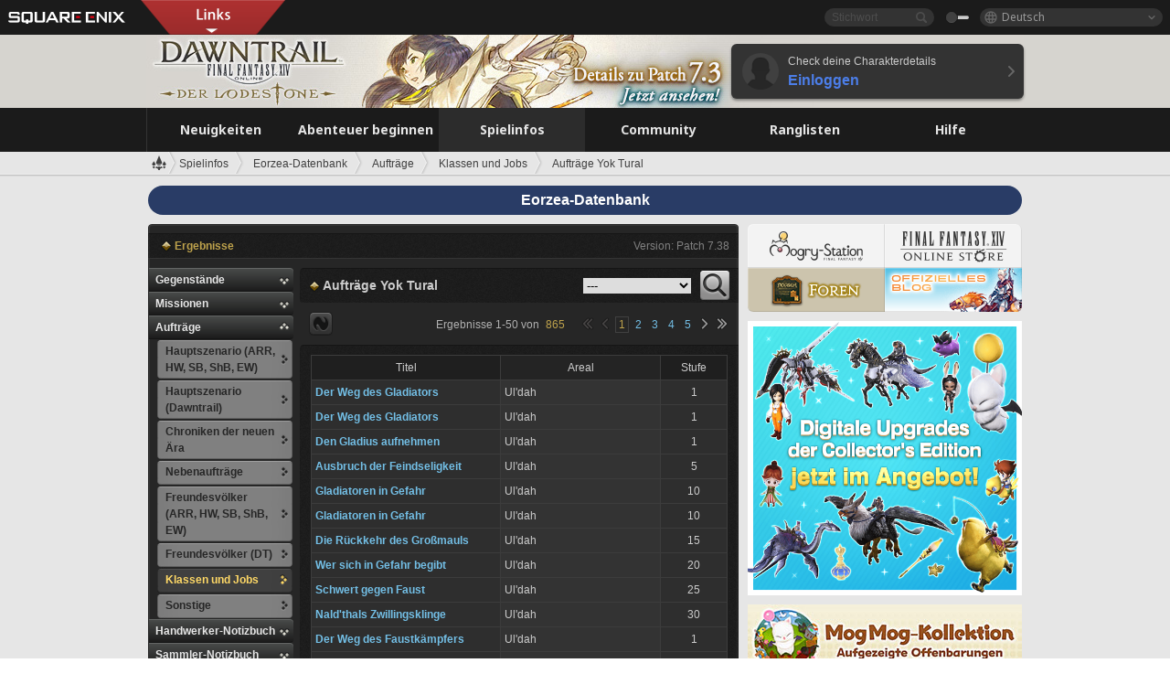

--- FILE ---
content_type: text/html; charset=UTF-8
request_url: https://de.finalfantasyxiv.com/lodestone/playguide/db/quest/?category2=6&category4=155&category3=82
body_size: 51610
content:
<!DOCTYPE html>
<html lang="de" class="de" xmlns:og="http://ogp.me/ns#" xmlns:fb="http://www.facebook.com/2008/fbml">
<head><meta charset="utf-8">

<script>
	window.dataLayer = window.dataLayer || [];
	function gtag(){dataLayer.push(arguments);}
	(function() {
		window.ldst_gtm_variable = {
			'login': 'notloginuser',
			'theme':  'white'
		};
		
		
	})();
</script>

<!-- Google Tag Manager -->
<script>(function(w,d,s,l,i){w[l]=w[l]||[];w[l].push({'gtm.start':
new Date().getTime(),event:'gtm.js'});var f=d.getElementsByTagName(s)[0],
j=d.createElement(s),dl=l!='dataLayer'?'&l='+l:'';j.async=true;j.src=
'https://www.googletagmanager.com/gtm.js?id='+i+dl;f.parentNode.insertBefore(j,f);
})(window,document,'script','digitalData','GTM-P37XSWJ');</script>
<!-- End Google Tag Manager -->



<title>Eorzea-Datenbank Aufträge Yok Tural | FINAL FANTASY XIV - Der Lodestone</title>
<meta name="description" content="Dies ist die Seite für die Eorzea-Datenbank Aufträge Yok Tural.">
<meta name="keywords" content="FF14,FFXIV,Final Fantasy XIV,Final Fantasy 14,Lodestone,Spieler,Seiten,Community,Player,A Realm Reborn,Heavensward,Stormblood,Shadowbringers,Endwalker,Dawntrail">
<meta name="author" content="SQUARE ENIX Ltd.">
<meta http-equiv="X-UA-Compatible" content="IE=edge">
<meta name="format-detection" content="telephone=no">

<link rel="alternate" type="application/atom+xml" href="/lodestone/news/news.xml" title="Neuigkeiten | FINAL FANTASY XIV - Der Lodestone">
<link rel="alternate" type="application/atom+xml" href="/lodestone/news/topics.xml" title="Artikel | FINAL FANTASY XIV - Der Lodestone">

<link rel="shortcut icon" type="image/vnd.microsoft.icon" href="https://lds-img.finalfantasyxiv.com/pc/global/images/favicon.ico?1720069015">
<link rel="apple-touch-icon-precomposed" href="https://lds-img.finalfantasyxiv.com/h/0/U2uGfVX4GdZgU1jASO0m9h_xLg.png">
<meta name="msapplication-TileImage" content="https://lds-img.finalfantasyxiv.com/h/0/U2uGfVX4GdZgU1jASO0m9h_xLg.png">

<meta name="msapplication-TileColor" content="#000000">
<link rel="alternate" hreflang="en-gb" href="https://eu.finalfantasyxiv.com/lodestone/playguide/db/quest/?category2=6&amp;category4=155&amp;category3=82">
<link rel="alternate" hreflang="en-us" href="https://na.finalfantasyxiv.com/lodestone/playguide/db/quest/?category2=6&amp;category4=155&amp;category3=82">
<link rel="alternate" hreflang="fr" href="https://fr.finalfantasyxiv.com/lodestone/playguide/db/quest/?category2=6&amp;category4=155&amp;category3=82">
<link rel="alternate" hreflang="ja" href="https://jp.finalfantasyxiv.com/lodestone/playguide/db/quest/?category2=6&amp;category4=155&amp;category3=82">





<!--[if lt IE 9]>
	<script src="https://lds-img.finalfantasyxiv.com/h/I/SMlNRnAvuilc1lYKBpzKWpmADs.js"></script>

<![endif]-->
<!-- ** CSS ** -->

<link href="https://lds-img.finalfantasyxiv.com/h/F/63Xf73eyjNHwZv3cxSbnEynZzM.css" rel="stylesheet">
<link href="https://lds-img.finalfantasyxiv.com/h/-/tUrZCLFtMgzaHil2OXxbmdw2a0.css" rel="stylesheet">
<link href="https://lds-img.finalfantasyxiv.com/h/N/3LUMH7_OeG7SzdazK8hUB6NNdY.css" rel="stylesheet">
<link href="https://lds-img.finalfantasyxiv.com/h/j/JgAulXN0McN_xRNcKLLbnNh4fs.css" rel="stylesheet">
<link href="https://lds-img.finalfantasyxiv.com/h/U/8CXzMYRfNQUo0ynnZiUfpQl26c.css" rel="stylesheet">
<link href="https://lds-img.finalfantasyxiv.com/h/g/_FT5sBjTZcBxViNIEXYN03sthA.css" rel="stylesheet">
<link href="https://lds-img.finalfantasyxiv.com/h/g/lRYBZuCfY9_KF92T9NGc4_wZ-c.css" rel="stylesheet">
<link href="https://lds-img.finalfantasyxiv.com/h/L/wO6tEYoqzr48YFT-0KS4ub-r1Y.css" rel="stylesheet">

<link href="https://lds-img.finalfantasyxiv.com/h/e/Bscq1lIEfao6cP1TMAGrA40TVM.css" rel="stylesheet">
	
	<link href="https://lds-img.finalfantasyxiv.com/h/S/QWQ-hwobBgCjxai44TQpx3vAk8.css" rel="stylesheet"
		class="sys_theme_css"
		
			data-theme_white="https://lds-img.finalfantasyxiv.com/h/S/QWQ-hwobBgCjxai44TQpx3vAk8.css"
		
			data-theme_black="https://lds-img.finalfantasyxiv.com/h/b/VRudXfcwzzXFR80GZ4pwfbsgjI.css"
		
	>
	





































<!-- ogp -->
<meta property="fb:app_id" content="">
<meta property="og:type" content="website">
<meta property="og:description" content="Dies ist die Seite für die Eorzea-Datenbank Aufträge Yok Tural.">
<meta property="og:title" content="Eorzea-Datenbank Aufträge Yok Tural | FINAL FANTASY XIV - Der Lodestone">
<meta property="og:url" content="https://de.finalfantasyxiv.com/lodestone/playguide/db/quest/?category2=6&amp;category4=155&amp;category3=82">
<meta property="og:site_name" content="FINAL FANTASY XIV - Der Lodestone">
<meta property="og:locale" content="de_DE">

	<meta property="og:image" content="https://lds-img.finalfantasyxiv.com/h/6/Lh4u5405egOFLIxWrOgVS7coXI.png">



	<meta property="fb:pages" content="116214575870">


<meta name="twitter:card" content="summary_large_image">

	<meta name="twitter:site" content="@ff_xiv_de">




<script>
	var base_domain = 'finalfantasyxiv.com';
	var ldst_subdomain = 'de';
	var ldst_subdomain_suffix = '';
	var strftime_fmt = {
		'dateHHMM_now': 'Heute %H:%M',
		'dateYMDHMS': '%d.%m.%Y, %H.%M.%S',
		'dateYMDHM': '%d.%m.%Y, %H:%M',
		'dateYMDHM_jp': '%Y/%m/%d %H:%M',
		'dateHM': '%H:%M',
		'dateYMDH': '%d.%m.%Y, %H',
		'dateYMD': '%d.%m.%Y',
		'dateEternal': '%d.%m.%Y',
		'dateYMDW': '%d.%m.%Y (%a)',
		'dateHM': '%H:%M',
		'week.0': 'So',
		'week.1': 'Mo',
		'week.2': 'Di',
		'week.3': 'Mi',
		'week.4': 'Do',
		'week.5': 'Fr',
		'week.6': 'Sa'
	};
	var base_uri   = '/lodestone/';
	var api_uri    = '/lodestone/api/';
	var static_uri = 'https://lds\u002dimg.finalfantasyxiv.com/';
	var subdomain  = 'de';
	var csrf_token = '024c8ecbb79a65cff8543eb1944cd8f3b3db9859';
	var cis_origin = 'https://secure.square\u002denix.com';
	var ldst_max_image_size = 31457280;
	var eorzeadb = {
		cdn_prefix: 'https://lds\u002dimg.finalfantasyxiv.com/',
		version: '1762847957',
		version_js_uri:  'https://lds-img.finalfantasyxiv.com/pc/global/js/eorzeadb/version.js',
		dynamic_tooltip: false
	};
	var cookie_suffix = '';
	var ldst_is_loggedin = false;
	var show_achievement = false;
</script>
<script src="https://lds-img.finalfantasyxiv.com/h/A/PknAmzDJUZCNhTGtSGGMIGi5k4.js"></script>
<script src="https://lds-img.finalfantasyxiv.com/h/M/as_JV_jXpV9QkpR7VCqWjQTQDc.js"></script>


	



	



</head>
<body id="playguide" class=" base top lang_de">
<!-- Google Tag Manager (noscript) -->
<noscript><iframe src="https://www.googletagmanager.com/ns.html?id=GTM-P37XSWJ"
height="0" width="0" style="display:none;visibility:hidden"></iframe></noscript>
<!-- End Google Tag Manager (noscript) -->




<div class="brand"><div class="brand__section">
	<div class="brand__logo">
		<a href="
				https://square-enix-games.com/de_DE
			" target="_blank"><img src="https://lds-img.finalfantasyxiv.com/h/a/1LbK-2Cqoku3zorQFR0VQ6jP0Y.png" width="130" height="14" alt="SQUARE ENIX">
		</a>
	</div>

	
		<div class="brand__search">
			<form action="/lodestone/community/search/" class="brand__search__form">
				<div class="brand__search__focus_bg"></div>
				<div class="brand__search__base_bg"></div>
				<input type="text" id="txt_search" class="brand__search--text" name="q" placeholder="Stichwort">
				<input type="submit" id="bt_search" class="brand__search--btn" value="">
			</form>
		</div>
	

	
		<div class="brand__theme sys_theme_switcher">
			<a href="javascript:void(0);"><i class="brand__theme--white sys_theme active js__tooltip" data-tooltip="Design (schwarz)" data-theme="white"></i></a>
			<a href="javascript:void(0);"><i class="brand__theme--black sys_theme js__tooltip" data-tooltip="Design (weiß)" data-theme="black"></i></a>
		</div>
	

	<div class="brand__lang dropdown_trigger_box">
		<a href="javascript:void(0);" class="brand__lang__btn dropdown_trigger">Deutsch</a>
		<ul class="brand__lang__select dropdown">
		
			<li><a href="https://de.finalfantasyxiv.com/lodestone/playguide/db/quest/?category2=6&amp;category4=155&amp;category3=82">Deutsch</a></li>
		
			<li><a href="https://eu.finalfantasyxiv.com/lodestone/playguide/db/quest/?category2=6&amp;category4=155&amp;category3=82">English (UK)</a></li>
		
			<li><a href="https://na.finalfantasyxiv.com/lodestone/playguide/db/quest/?category2=6&amp;category4=155&amp;category3=82">English (US)</a></li>
		
			<li><a href="https://fr.finalfantasyxiv.com/lodestone/playguide/db/quest/?category2=6&amp;category4=155&amp;category3=82">Français</a></li>
		
			<li><a href="https://jp.finalfantasyxiv.com/lodestone/playguide/db/quest/?category2=6&amp;category4=155&amp;category3=82">日本語</a></li>
		
		</ul>
	</div>


	
		<div class="l__cross_menu de">
			<a href="javascript:void(null)" class="ffxiv_pr_cross_menu_button_de"></a>
			<script>
				var ffxiv_pr_cross_menu = {
					uri_js: '/cross_menu/uri.js'
				};
			</script>
			<script src="https://lds-img.finalfantasyxiv.com/promo/pc/global/menu/loader.js"></script>
		</div>
	
</div></div>


	
		
<header class="l__header">
	<div class="l__header__inner l__header__bg_image" style="background-image: url(https://lds-img.finalfantasyxiv.com/banner/1476/headerImage_7_3_de.jpg);">
		<a href="/lodestone/" class="l__header__link_top"></a>

		
		<a href="/lodestone/topics/detail/20a4ee7db3718a9ad232eb88b46812d27d717996/?utm_source=lodestone&amp;utm_medium=pc_header&amp;utm_campaign=de_7_3patch" class="l__header__link_management"></a>

		<div class="l__header__login clearfix"><a href="/lodestone/account/login/" class="l__header__login__btn">
			<img src="https://lds-img.finalfantasyxiv.com/h/z/6PLTZ82M99GJ7tKOee1RSwvNrQ.png" width="40" height="40" alt="" class="l__header__login__chara_silhouette">
			<div class="l__header__login__txt">
				<p>Check deine Charakterdetails</p>
				<div>Einloggen</div>
			</div>
		</a></div>

	</div>
</header>

	

	
		



	

<div class="global-nav">
	<nav class="main-nav de">
		<ul class="main-nav__area main-nav__area__playguide clearfix ">
			<li class="main-nav__news main-nav__item">
				<a href="/lodestone/news/" onClick="ldst_ga('send', 'event', 'lodestone_lo', 'pc_main-menu', 'de_news-top');"><span>Neuigkeiten</span></a>
				<nav class="sub-nav">
					<div class="sub-nav__area ">

						
						<div class="sub-nav__list sub-nav__news">
							<div class="sub-nav__list__inner">
								<ul class="sub-nav__news__icon">
									<li>
										<a href="/lodestone/news/" onClick="ldst_ga('send', 'event', 'lodestone_lo', 'pc_sub-menu', 'de_news_top');"><div>
											<img src="https://lds-img.finalfantasyxiv.com/h/4/B79dZSWmMmTL1owGkr14l4mlcQ.png" width="32" height="32" alt="Neuigkeiten">
											Neuigkeiten
										</div></a>
									</li>
									<li>
										<a href="/lodestone/topics/" onClick="ldst_ga('send', 'event', 'lodestone_lo', 'pc_sub-menu', 'de_news_topics');"><div>
											<img src="https://lds-img.finalfantasyxiv.com/h/5/67ZyAIzQUaYoWBmyvFwNvGmCnQ.png" width="32" height="32" alt="Artikel">
											Artikel
										</div></a>
									</li>
									<li>
										<a href="/lodestone/news/category/1" onClick="ldst_ga('send', 'event', 'lodestone_lo', 'pc_sub-menu', 'de_news_notices');"><div>
											<img src="https://lds-img.finalfantasyxiv.com/h/-/Y5JdwnEWYfyO7OlH27eKIm91Ok.png" width="32" height="32" alt="Hinweise">
											Hinweise
										</div></a>
									</li>
									<li>
										<a href="/lodestone/news/category/2" onClick="ldst_ga('send', 'event', 'lodestone_lo', 'pc_sub-menu', 'de_news_maintenance');"><div>
											<img src="https://lds-img.finalfantasyxiv.com/h/s/-JfULvMAf26L7AaU1OGaGYwanI.png" width="32" height="32" alt="Wartung">
											Wartung
										</div></a>
									</li>
									<li>
										<a href="/lodestone/news/category/3" onClick="ldst_ga('send', 'event', 'lodestone_lo', 'pc_sub-menu', 'de_news_updates');"><div>
											<img src="https://lds-img.finalfantasyxiv.com/h/p/HPudyOQcwdv97RBwj3FQC552ps.png" width="32" height="32" alt="Updates">
											Updates
										</div></a>
									</li>
									<li>
										<a href="/lodestone/news/category/4" onClick="ldst_ga('send', 'event', 'lodestone_lo', 'pc_sub-menu', 'de_news_Status');"><div>
											<img src="https://lds-img.finalfantasyxiv.com/h/S/-IC2xIQhTl2ymYW7deE1fOII04.png" width="32" height="32" alt="Status">
											Status
										</div></a>
									</li>
								</ul>
								<ul class="sub-nav__news__text">
									<li><a href="/lodestone/special/patchnote_log/" onClick="ldst_ga('send', 'event', 'lodestone_lo', 'pc_sub-menu', 'de_news_patch-notes_special-sites');"><div>
										Patch-Details & Sonderseiten
										<span class="update">
											Aktualisiert am <span id="datetime-2946275db4c">-</span><script>document.getElementById('datetime-2946275db4c').innerHTML = ldst_strftime(1764230400, 'YMD');</script>
										</span>
									</div></a></li>
									<li><a href="/lodestone/special/update_log/" onClick="ldst_ga('send', 'event', 'lodestone_lo', 'pc_sub-menu', 'de_news_lodestone-update-notes');"><div>
										<span class="sub_text">Offizielle Community-Seite</span>
										Lodestone-Update-Log
										<span class="update">
											Aktualisiert am <span id="datetime-fcd26cf9454">-</span><script>document.getElementById('datetime-fcd26cf9454').innerHTML = ldst_strftime(1762848000, 'YMD');</script>
										</span>
									</div></a></li>
									<li><a href="/lodestone/worldstatus/" onClick="ldst_ga('send', 'event', 'lodestone_lo', 'pc_sub-menu', 'de_news_server-status');"><div>
										Status der Welten
									</div></a></li>
								</ul>
							</div>
						</div>


					</div>
				</nav>

			</li>
			<li class="main-nav__promotion main-nav__item">
				<a href="/" onClick="ldst_ga('send', 'event', 'lodestone_lo', 'pc_main-menu', 'de_begin-ff14-top');"><span>Abenteuer beginnen</span></a>
				<nav class="sub-nav ">
					<div class="sub-nav__area ">

						
						<div class="sub-nav__list sub-nav__promotion">
							<div class="sub-nav__list__inner">
								<div class="sub-nav__promotion__inner">
									<div class="sub-nav__promotion__link">
										<div class="sub-nav__promotion__top">
											<a href="/" onClick="ldst_ga('send', 'event', 'lodestone_lo', 'pc_sub-menu', 'de_begin-ff14_pr');"><img src="https://lds-img.finalfantasyxiv.com/h/J/oc6AIjDG_V3pe0uQ2TO_SgLZJI.jpg" width="632" height="140" alt="FINAL FANTASY XIV: A Realm Reborn"></a>
										</div>
										<ul class="sub-nav__promotion__page">
											<li><a href="/benchmark/" onClick="ldst_ga('send', 'event', 'lodestone_lo', 'pc_sub-menu', 'de_begin-ff14_benchmark');">
												<img src="https://lds-img.finalfantasyxiv.com/h/x/yLkmDjeDW9cU_l1mWtbQUnVIhs.png" width="64" height="40" alt="Benchmark">
												<span>Benchmark</span>
											</a></li>
											<li><a href="
												
													http://freetrial.finalfantasyxiv.com/
												" onClick="ldst_ga('send', 'event', 'lodestone_lo', 'pc_sub-menu', 'de_begin-ff14_freetrial');">
												<img src="https://lds-img.finalfantasyxiv.com/h/c/tWvZpXDc_g6yQd5YKK2k5jhuns.png" width="64" height="40" alt="Kostenloses Probespiel">
												<span>Kostenloses Probespiel</span>
											</a></li>
											<li><a href="/product/" onClick="ldst_ga('send', 'event', 'lodestone_lo', 'pc_sub-menu', 'de_begin-ff14_product');">
												<img src="https://lds-img.finalfantasyxiv.com/h/m/NCNLGrn3U9M85ky-NscraujvN8.png" width="64" height="40" alt="Produkt">
												<span>Produkt</span>
											</a></li>
											<li><a href="/winning/" onClick="ldst_ga('send', 'event', 'lodestone_lo', 'pc_sub-menu', 'de_begin-ff14_awards');">
												<img src="https://lds-img.finalfantasyxiv.com/h/j/udWU20sWmhYoEsQ_FtrAzVwJ3Q.png" width="64" height="40" alt="Auszeichnungen/Nominierungen">
												<span>Auszeichnungen/Nominierungen</span>
											</a></li>
										</ul>
									</div>
									<div class="sub-nav__promotion__patch_site">
										<a href="/dawntrail/" onClick="ldst_ga('send', 'event', 'lodestone_lo', 'pc_sub-menu', 'de_begin-ff14_latest-expansion');"><span>
											<img src="https://lds-img.finalfantasyxiv.com/h/H/40Hg4dml4wfTAWb4S52rHkj7bE.png" width="296" height="232" alt="Zur offiziellen Dawntrail-Seite">
										</span></a>
									</div>
								</div>
							</div>
						</div>

					</div>
				</nav>
			</li>
			<li class="main-nav__playguide main-nav__item">
				<a href="/lodestone/playguide/" onClick="ldst_ga('send', 'event', 'lodestone_lo', 'pc_main-menu', 'de_playguide-top');"><span>Spielinfos</span></a>
				<nav class="sub-nav ">
					<div class="sub-nav__area ">

						
						<div class="sub-nav__list sub-nav__playguide">
							<div class="sub-nav__list__inner">
								<ul class="sub-nav__playguide__list">
									<li><a href="/lodestone/playguide/" onClick="ldst_ga('send', 'event', 'lodestone_lo', 'pc_sub-menu', 'de_playguide_playguide-top');">
										<img src="https://lds-img.finalfantasyxiv.com/h/P/Lfl3LVb9KMPa5Ye8yxftZkelbc.png" width="40" height="40" alt="Spielinfos<br />Home">
										<span>Spielinfos<br />Home</span>
									</a></li>
									<li><a href="/lodestone/playguide/#game_playguide" onClick="ldst_ga('send', 'event', 'lodestone_lo', 'pc_sub-menu', 'de_playguide_game-playguide');">
										<img src="https://lds-img.finalfantasyxiv.com/h/q/qy4dUGMNkjoyVqPweYMIpOApik.png" width="40" height="40" alt="Spielanleitung<br />Leitfaden für Anfänger">
										<span>Spielanleitung<br />Leitfaden für Anfänger</span>
										<span class="update">
											Aktualisiert am <span id="datetime-d3e6924f4b4">-</span><script>document.getElementById('datetime-d3e6924f4b4').innerHTML = ldst_strftime(1759824000, 'YMD');</script>
										</span>
									</a></li>
									<li><a href="/lodestone/playguide/db/" onClick="ldst_ga('send', 'event', 'lodestone_lo', 'pc_sub-menu', 'de_playguide_databese');">
										<img src="https://lds-img.finalfantasyxiv.com/h/N/OYPWhQVCkovUbVcMMck0O4HABU.png" width="40" height="40" alt="Eorzea-Datenbank">
										<span>Eorzea-Datenbank</span>
										<span class="update">
											Aktualisiert am <span id="datetime-f1e94a5e970">-</span><script>document.getElementById('datetime-f1e94a5e970').innerHTML = ldst_strftime(1762848000, 'YMD');</script>
										</span>
									</a></li>
									<li><a href="/lodestone/playguide/#content_guide" onClick="ldst_ga('send', 'event', 'lodestone_lo', 'pc_sub-menu', 'de_playguide_contents-guide');">
										<img src="https://lds-img.finalfantasyxiv.com/h/W/wlHP1NMpdQHcPKUG-swlv71fhE.png" width="40" height="40" alt="Spielinhalte">
										<span>Spielinhalte</span>
										<span class="update">
											Aktualisiert am <span id="datetime-6aed4a5b60e">-</span><script>document.getElementById('datetime-6aed4a5b60e').innerHTML = ldst_strftime(1759824000, 'YMD');</script>
										</span>
									</a></li>
									<li><a href="/lodestone/playguide/#side_storyes" onClick="ldst_ga('send', 'event', 'lodestone_lo', 'pc_sub-menu', 'de_playguide_side-story');">
										<img src="https://lds-img.finalfantasyxiv.com/h/Z/1QWgBsVU7ZboWyMZlRjCQcDRJg.png" width="40" height="40" alt="Spielwelt und<br />Geschichten">
										<span>Spielwelt und<br />Geschichten</span>
										<span class="update">
											Aktualisiert am <span id="datetime-2906ad21be2">-</span><script>document.getElementById('datetime-2906ad21be2').innerHTML = ldst_strftime(1758268800, 'YMD');</script>
										</span>
									</a></li>
									<li><a href="/lodestone/playguide/#option_service" onClick="ldst_ga('send', 'event', 'lodestone_lo', 'pc_sub-menu', 'de_playguide_option-service');">
										<img src="https://lds-img.finalfantasyxiv.com/h/K/4fXwcEoJzDEmFRt-tD7PeeKvjE.png" width="40" height="40" alt="Optionale Dienste">
										<span>Optionale Dienste</span>
									</a></li>
								</ul>
							</div>
						</div>

					</div>
				</nav>

			</li>
			<li class="main-nav__community main-nav__item">
				<a href="/lodestone/community/" onClick="ldst_ga('send', 'event', 'lodestone_lo', 'pc_main-menu', 'de_community-top');"><span>Community</span></a>
				<nav class="sub-nav">
					<div class="sub-nav__area">

						
						<div class="sub-nav__list sub-nav__community">
							<div class="sub-nav__list__inner sub-nav__community__flex">
								<div class="sub-nav__community__link">
									<div class="sub-nav__community__top">
										<div class="sub-nav__community__top__wrapper">
											<h2 class="sub-nav__community__title"><img src="https://lds-img.finalfantasyxiv.com/h/q/GiEpnP3oCXluFjrlPlM-mgIbS8.png" width="16" height="16" alt="Community">Community</h2>
											<ul class="sub-nav__community__list">
												<li><a href="/lodestone/community/" onClick="ldst_ga('send', 'event', 'lodestone_lo', 'pc_sub-menu', 'de_community_community-top');">
													<img src="https://lds-img.finalfantasyxiv.com/h/i/Sa5YF2-VFf4IJ1cjjFAbPf4GWg.png" width="40" height="40" alt="Community-Pinnwand">
													<span>Community-Pinnwand</span>
												</a></li>
												<li><a href="/lodestone/blog/" onClick="ldst_ga('send', 'event', 'lodestone_lo', 'pc_sub-menu', 'de_community_blog');">
													<img src="https://lds-img.finalfantasyxiv.com/h/h/6gPbLbzUQ_omC_mdXFUA3zPy7I.png" width="40" height="40" alt="Blogs">
													<span>Blogs</span>
												</a></li>
											</ul>
										</div>
										<div class="sub-nav__community__top__wrapper">
											<h2 class="sub-nav__community__title"><img src="https://lds-img.finalfantasyxiv.com/h/d/in_Sbc6SzxLU--Npa7URI-_kdg.png" width="16" height="16" alt="Suche">Suche</h2>
											<ul class="sub-nav__community__list">
												<li><a href="/lodestone/community_finder/" onClick="ldst_ga('send', 'event', 'lodestone_lo', 'pc_sub-menu', 'de_community_community-finder');">
													<img src="https://lds-img.finalfantasyxiv.com/h/V/kHxwEjpY-Fme83ta8VIfi1kyLU.png" width="40" height="40" alt="Community-Suche">
													<span>Community-Suche</span>
												</a></li>
												<li><a href="/lodestone/event/" onClick="ldst_ga('send', 'event', 'lodestone_lo', 'pc_sub-menu', 'de_community_event-party');">
													<img src="https://lds-img.finalfantasyxiv.com/h/0/k5jD6-BJZHwKA2CtbNcDYZR6oY.png" width="40" height="40" alt="Ereignisse & Gruppensuche">
													<span>Ereignisse & Gruppensuche</span>
												</a></li>
											</ul>
										</div>
									</div>
									<div class="sub-nav__community__search">
										<h2 class="sub-nav__community__title"><img src="https://lds-img.finalfantasyxiv.com/h/X/uQVT3DEl1xlFWHu3UZU4-RBtVk.png" width="16" height="16" alt="Suche">Suche</h2>
										<ul class="sub-nav__community__list sub-nav__community__search__list">
											<li><a href="/lodestone/character/" onClick="ldst_ga('send', 'event', 'lodestone_lo', 'pc_sub-menu', 'de_community_chara-search');">
												<img src="https://lds-img.finalfantasyxiv.com/h/5/YcEF3K-5SgqU0BxZtT0D1Zsa2A.png" width="40" height="40" alt="Suche unter Charakteren">
												<span>Suche unter Charakteren</span>
											</a></li>
											<li><a href="/lodestone/linkshell/" onClick="ldst_ga('send', 'event', 'lodestone_lo', 'pc_sub-menu', 'de_community_ls-search');">
												<img src="https://lds-img.finalfantasyxiv.com/h/b/SPCgcBAk4HvMngGzk6H4MfSINg.png" width="40" height="40" alt="Kontaktkreis-Suche">
												<span>Kontaktkreis-<br />Suche</span>
											</a></li>
											<li><a href="/lodestone/crossworld_linkshell/" onClick="ldst_ga('send', 'event', 'lodestone_lo', 'pc_sub-menu', 'de_community_cwls-search');">
												<img src="https://lds-img.finalfantasyxiv.com/h/L/NUGcPcy-C8jvx6oKgEXgwJ1ePE.png" width="40" height="40" alt="Welten-Kontaktkreis<br />Suche">
												<span>Welten-Kontaktkreis<br />Suche</span>
											</a></li>
											<li><a href="/lodestone/freecompany/" onClick="ldst_ga('send', 'event', 'lodestone_lo', 'pc_sub-menu', 'de_community_fc-search');">
												<img src="https://lds-img.finalfantasyxiv.com/h/q/GJ-lsgAtsCCDwCm9te3a5sCjpU.png" width="40" height="40" alt="Suche in Freier Gesellschaft">
												<span>Suche in Freier Gesellschaft</span>
											</a></li>
											<li><a href="/lodestone/pvpteam/" onClick="ldst_ga('send', 'event', 'lodestone_lo', 'pc_sub-menu', 'de_community_pvp-team-search');">
												<img src="https://lds-img.finalfantasyxiv.com/h/K/vZf_pjL1HRJCDF9mxKFKb8iISc.png" width="40" height="40" alt="PvP-Team suchen">
												<span>PvP-Team suchen</span>
											</a></li>
										</ul>
									</div>
								</div>
								<div class="sub-nav__community__side">
									<div class="sub-nav__community__forum">
										<ul class="sub-nav__community__forum__list">
											<li><a href="https://forum.square-enix.com/ffxiv/forum.php" target="_blank" onClick="ldst_ga('send', 'event', 'lodestone_lo', 'pc_sub-menu', 'de_community_forum');">
												<div class="forum">
													<i><img src="https://lds-img.finalfantasyxiv.com/h/r/maZ-sHaqn4PMFANUlbH4GzztFM.png" width="40" height="40" alt="Forum">
													</i><span>Forum</span>
												</div>
											</a></li>
											<li><a href="https://forum.square-enix.com/ffxiv/search.php?do=getdaily_ll&contenttype=vBForum_Post" target="_blank" onClick="ldst_ga('send', 'event', 'lodestone_lo', 'pc_sub-menu', 'de_community_forum-new-posts');">
												<div>
													<i><img src="https://lds-img.finalfantasyxiv.com/h/p/hIKumMfCocoSfxWeUUUIL78Jhg.png" width="16" height="16" alt="">
													</i><span>Neue Einträge</span>
												</div>
											</a></li>
											<li><a href="
													
														https://forum.square-enix.com/ffxiv/search.php?do=process&search_type=1&contenttypeid=1&devtrack=1&starteronly=0&showposts=1&childforums=1&forumchoice[]=730
													" target="_blank" onClick="ldst_ga('send', 'event', 'lodestone_lo', 'pc_sub-menu', 'de_community_forum-dev-tracker');">
												<div>
													<i><img src="https://lds-img.finalfantasyxiv.com/h/p/hIKumMfCocoSfxWeUUUIL78Jhg.png" width="16" height="16" alt="">
													</i><span>Dev-Tracker</span>
												</div>
											</a></li>
										</ul>
									</div>
									<ul class="sub-nav__community__fankit">
										<li><a href="/lodestone/special/fankit/" onClick="ldst_ga('send', 'event', 'lodestone_lo', 'pc_sub-menu', 'de_community_fankit');">
											<div>
												<span>Fan-Kit</span>
												<span class="update">
													Aktualisiert am <span id="datetime-a01e9d3c3df">-</span><script>document.getElementById('datetime-a01e9d3c3df').innerHTML = ldst_strftime(1764230400, 'YMD');</script>
												</span>
											</div>
										</a></li>
									</ul>
								</div>
							</div>
						</div>

					</div>
				</nav>

			</li>
			<li class="main-nav__ranking main-nav__item">
				<a href="/lodestone/ranking/" onClick="ldst_ga('send', 'event', 'lodestone_lo', 'pc_main-menu', 'de_ranking-top');"><span>Ranglisten</span></a>
					<nav class="sub-nav ">
						<div class="sub-nav__area ">

							
							<div class="sub-nav__list sub-nav__ranking">
								<div class="sub-nav__list__inner">
									<ul class="sub-nav__ranking__list">
										<li><a href="/lodestone/ranking/" onClick="ldst_ga('send', 'event', 'lodestone_lo', 'pc_sub-menu', 'de_ranking_ranking-top');">
											<img src="https://lds-img.finalfantasyxiv.com/h/E/NtymEFiUJfAh25ffTrADsVFkLQ.png" width="40" height="40" alt="Ranglisten">
											<span>Ranglisten</span>
										</a></li>
										<li><a href="/lodestone/ranking/crystallineconflict/" onClick="ldst_ga('send', 'event', 'lodestone_lo', 'pc_sub-menu', 'de_ranking_feast');">
											<img src="https://lds-img.finalfantasyxiv.com/h/K/vZf_pjL1HRJCDF9mxKFKb8iISc.png" width="40" height="40" alt="„Crystalline Conflict“-Ranglisten">
											<span>„Crystalline Conflict“-Ranglisten</span>
										</a></li>
										<li><a href="/lodestone/ranking/frontline/weekly/" onClick="ldst_ga('send', 'event', 'lodestone_lo', 'pc_sub-menu', 'de_ranking_frontline');">
											<img src="https://lds-img.finalfantasyxiv.com/h/K/vZf_pjL1HRJCDF9mxKFKb8iISc.png" width="40" height="40" alt="Front-Ranglisten">
											<span>Front-Ranglisten</span>
										</a></li>
										<li><a href="/lodestone/ranking/gc/weekly/" onClick="ldst_ga('send', 'event', 'lodestone_lo', 'pc_sub-menu', 'de_ranking_gc');">
											<img src="https://lds-img.finalfantasyxiv.com/h/o/uRmujlTx4X_5c6wETNxssK1d_4.png" width="40" height="40" alt="Rang der Staatlichen Gesellschaft">
											<span>Rang der Staatlichen Gesellschaft</span>
										</a></li>
										<li><a href="/lodestone/ranking/fc/weekly/" onClick="ldst_ga('send', 'event', 'lodestone_lo', 'pc_sub-menu', 'de_ranking_fc');">
											<img src="https://lds-img.finalfantasyxiv.com/h/q/GJ-lsgAtsCCDwCm9te3a5sCjpU.png" width="40" height="40" alt="Rang der Freien Gesellschaft">
											<span>Rang der Freien Gesellschaft</span>
										</a></li>
									</ul>
									<ul class="sub-nav__ranking__list">
										<li><a href="/lodestone/ranking/deepdungeon4/" onClick="ldst_ga('send', 'event', 'lodestone_lo', 'pc_sub-menu', 'de_ranking_deepdungeon4');">
											<img src="https://lds-img.finalfantasyxiv.com/h/_/qP22LgUoAFKDTRayb_TEYu6d7g.png" width="40" height="40" alt="Pilgers Pfad-Ranglisten">
											<span>Pilgers Pfad-Ranglisten</span>
										</a></li>
										<li><a href="/lodestone/ranking/deepdungeon3/" onClick="ldst_ga('send', 'event', 'lodestone_lo', 'pc_sub-menu', 'de_ranking_deepdungeon3');">
											<img src="https://lds-img.finalfantasyxiv.com/h/_/qP22LgUoAFKDTRayb_TEYu6d7g.png" width="40" height="40" alt="Eureka Orthos-Ranglisten">
											<span>Eureka Orthos-Ranglisten</span>
										</a></li>
										<li><a href="/lodestone/ranking/deepdungeon2/" onClick="ldst_ga('send', 'event', 'lodestone_lo', 'pc_sub-menu', 'de_ranking_deepdungeon2');">
											<img src="https://lds-img.finalfantasyxiv.com/h/_/qP22LgUoAFKDTRayb_TEYu6d7g.png" width="40" height="40" alt="Himmelssäule-Ranglisten">
											<span>Himmelssäule-Ranglisten</span>
										</a></li>
										<li><a href="/lodestone/ranking/deepdungeon/" onClick="ldst_ga('send', 'event', 'lodestone_lo', 'pc_sub-menu', 'de_ranking_deepdungeon');">
											<img src="https://lds-img.finalfantasyxiv.com/h/p/op9iPrlMmYgTK3Q6NQKifyQOGA.png" width="40" height="40" alt="Palast der Toten-Ranglisten">
											<span>Palast der Toten-Ranglisten</span>
										</a></li>
									</ul>
								</div>
							</div>

						</div>
					</nav>

			</li>
			<li class="main-nav__help main-nav__item">
				<a href="/lodestone/help/" onClick="ldst_ga('send', 'event', 'lodestone_lo', 'pc_main-menu', 'de_help-support-top');"><span>Hilfe</span></a>
				<nav class="sub-nav ">
					<div class="sub-nav__area ">

						
						<div class="sub-nav__list sub-nav__help">
							<div class="sub-nav__list__inner">
								<ul class="sub-nav__help__list">
									<li><a href="/lodestone/help/" onClick="ldst_ga('send', 'event', 'lodestone_lo', 'pc_sub-menu', 'de_help-support_help-support-top');">
										<span>Hilfe</span>
									</a></li>
									<li><a href="/lodestone/help/about_the_lodestone/" onClick="ldst_ga('send', 'event', 'lodestone_lo', 'pc_sub-menu', 'de_help-support_about-lodestone');">
										<span>Über diese Seite</span>
									</a></li>
									<li><a href="
										
											https://support.eu.square-enix.com/faq.php?id=5385&la=4
										" onClick="ldst_ga('send', 'event', 'lodestone_lo', 'pc_sub-menu', 'de_help-support_faq');">
										<span>Häufige Fragen</span>
									</a></li>
									<li><a href="
										
											https://eu.square-enix.com/de/seaccount/
										" onClick="ldst_ga('send', 'event', 'lodestone_lo', 'pc_sub-menu', 'de_help-support_sqex-account');">
										<span>Square Enix-Konten</span>
									</a></li>
								</ul>
								<ul class="sub-nav__help__other">
									<li><a href="
										
											https://support.eu.square-enix.com/rule.php?id=5385&la=4
										" onClick="ldst_ga('send', 'event', 'lodestone_lo', 'pc_sub-menu', 'de_help-support_rule-policies');">
										<div>
											<i><img src="https://lds-img.finalfantasyxiv.com/h/p/hIKumMfCocoSfxWeUUUIL78Jhg.png" width="16" height="16" alt="">
											</i><span>Regeln & Leitlinien</span>
										</div>
									</a></li>
									<li><a href="
										
											https://support.eu.square-enix.com/main.php?id=5385&la=4
										" onClick="ldst_ga('send', 'event', 'lodestone_lo', 'pc_sub-menu', 'de_help-support_customer-service');">
										<div>
											<i><img src="https://lds-img.finalfantasyxiv.com/h/p/hIKumMfCocoSfxWeUUUIL78Jhg.png" width="16" height="16" alt="">
											</i><span>Kontakt</span>
										</div>
									</a></li>
									<li><a href="https://secure.square-enix.com/account/app/svc/mogstation/" target="_blank" onClick="ldst_ga('send', 'event', 'lodestone_lo', 'pc_sub-menu', 'de_help-support_mogstation');">
										<div>
											<i class="ic_mogst"><img src="https://lds-img.finalfantasyxiv.com/h/S/6IKp0hN6xQqTYPgnPIsd2fjzSI.png" width="32" height="32" alt="">
											</i><span>Mogry-Station</span>
										</div>
									</a></li>
								</ul>
							</div>
						</div>

					</div>
				</nav>

			</li>
		</ul>
	</nav>
</div>

	


<div class="ldst__bg ldst__bg--color">
	
		<div id="breadcrumb">
			<ul itemscope itemscope itemtype="https://schema.org/BreadcrumbList" class="clearfix">
				<li class="breadcrumb__home" itemprop="itemListElement" itemscope itemtype="https://schema.org/ListItem">
					<a href="/lodestone/" itemprop="item"><span itemprop="name">HOME</span></a>
					<meta itemprop="position" content="1" />
				</li>
				
				
					
					
					
						<li itemprop="itemListElement" itemscope itemtype="https://schema.org/ListItem">
							<a href="/lodestone/playguide/" itemprop="item" class="breadcrumb__link"><span itemprop="name">Spielinfos</span></a>
							<meta itemprop="position" content="2" />
						</li>
					
				
					
					
					
						<li itemprop="itemListElement" itemscope itemtype="https://schema.org/ListItem">
							<a href="/lodestone/playguide/db/" itemprop="item" class="breadcrumb__link"><span itemprop="name">Eorzea-Datenbank</span></a>
							<meta itemprop="position" content="3" />
						</li>
					
				
					
					
					
						<li itemprop="itemListElement" itemscope itemtype="https://schema.org/ListItem">
							<a href="/lodestone/playguide/db/quest/" itemprop="item" class="breadcrumb__link"><span itemprop="name">Aufträge</span></a>
							<meta itemprop="position" content="4" />
						</li>
					
				
					
					
					
						<li itemprop="itemListElement" itemscope itemtype="https://schema.org/ListItem">
							<a href="/lodestone/playguide/db/quest/?category2=6" itemprop="item" class="breadcrumb__link"><span itemprop="name">Klassen und Jobs</span></a>
							<meta itemprop="position" content="5" />
						</li>
					
				
					
					
					
						<li itemprop="itemListElement" itemscope itemtype="https://schema.org/ListItem">
							<span itemprop="name">Aufträge Yok Tural</span>
							<meta itemprop="position" content="6" />
						</li>
					
				
					
			</ul>
		</div>
	

	<h1 class="heading__title">Eorzea-Datenbank</h1>

	

	

	<div id="contents" class="content_space clearfix">

		<!-- #main -->
		<div id="main">



<div id="eorzea_db" class="db-wrapper">

	<div class="db-content db-content__title"><div class="clearfix">
		<h2 class="ic_gold db-content__title--left">Ergebnisse</h2>
		<p class="db-content__title--version">Version: Patch 7.38</p>
	</div></div>

	<div class="clearfix">
		<div class="db__menu">
			<div class="db__menu__nav"><a href="/lodestone/playguide/db/item/" class="db__menu__list item">Gegenstände</a></div>

<div class="db__menu__nav"><a href="/lodestone/playguide/db/duty/" class="db__menu__list duty">Missionen</a></div>

<div class="db__menu__nav"><a href="/lodestone/playguide/db/quest/" class="db__menu__list quest active">Aufträge</a><ul class="db__menu__category"><li class="db__menu__category__list quest_second_menu_0"><a href="/lodestone/playguide/db/quest/?category2=0" class="db__menu__category__link"><div class="db__menu__category__kind"><span class="db__menu__category__txt">Hauptszenario (ARR, HW, SB, ShB, EW)</span><span class="db__menu__category__arrow"></span></div></a><div class="db__menu__outer db__menu__sub"><ul><li class="quest_third_menu_1"><a href="/lodestone/playguide/db/quest/?category2=0&amp;category3=1"><div class="db__menu__sub__footer"><div class="db__menu__sub__inner"><span class="db__menu__sub__txt">A Realm Reborn</span></div></div></a></li><li class="quest_third_menu_2"><a href="/lodestone/playguide/db/quest/?category2=0&amp;category3=2"><div class="db__menu__sub__footer"><div class="db__menu__sub__inner"><span class="db__menu__sub__txt">7. Ära des Lichts</span></div></div></a></li><li class="quest_third_menu_3"><a href="/lodestone/playguide/db/quest/?category2=0&amp;category3=3"><div class="db__menu__sub__footer"><div class="db__menu__sub__inner"><span class="db__menu__sub__txt">Heavensward</span></div></div></a></li><li class="quest_third_menu_4"><a href="/lodestone/playguide/db/quest/?category2=0&amp;category3=4"><div class="db__menu__sub__footer"><div class="db__menu__sub__inner"><span class="db__menu__sub__txt">Drachenkrieg - Epilog</span></div></div></a></li><li class="quest_third_menu_5"><a href="/lodestone/playguide/db/quest/?category2=0&amp;category3=5"><div class="db__menu__sub__footer"><div class="db__menu__sub__inner"><span class="db__menu__sub__txt">Nach dem Drachenkrieg</span></div></div></a></li><li class="quest_third_menu_6"><a href="/lodestone/playguide/db/quest/?category2=0&amp;category3=6"><div class="db__menu__sub__footer"><div class="db__menu__sub__inner"><span class="db__menu__sub__txt">Stormblood</span></div></div></a></li><li class="quest_third_menu_7"><a href="/lodestone/playguide/db/quest/?category2=0&amp;category3=7"><div class="db__menu__sub__footer"><div class="db__menu__sub__inner"><span class="db__menu__sub__txt">Nach dem Befreiungskampf</span></div></div></a></li><li class="quest_third_menu_8"><a href="/lodestone/playguide/db/quest/?category2=0&amp;category3=8"><div class="db__menu__sub__footer"><div class="db__menu__sub__inner"><span class="db__menu__sub__txt">Shadowbringers</span></div></div></a></li><li class="quest_third_menu_9"><a href="/lodestone/playguide/db/quest/?category2=0&amp;category3=9"><div class="db__menu__sub__footer"><div class="db__menu__sub__inner"><span class="db__menu__sub__txt">Die Heimreise der Exegeten</span></div></div></a></li><li class="quest_third_menu_10"><a href="/lodestone/playguide/db/quest/?category2=0&amp;category3=10"><div class="db__menu__sub__footer"><div class="db__menu__sub__inner"><span class="db__menu__sub__txt">Geflüster des Untergangs</span></div></div></a></li><li class="quest_third_menu_11"><a href="/lodestone/playguide/db/quest/?category2=0&amp;category3=11"><div class="db__menu__sub__footer"><div class="db__menu__sub__inner"><span class="db__menu__sub__txt">Endwalker</span></div></div></a></li><li class="quest_third_menu_12"><a href="/lodestone/playguide/db/quest/?category2=0&amp;category3=12"><div class="db__menu__sub__footer"><div class="db__menu__sub__inner"><span class="db__menu__sub__txt">Neu entdecktes Abenteuer</span></div></div></a></li></ul></div></li><li class="db__menu__category__list quest_second_menu_1"><a href="/lodestone/playguide/db/quest/?category2=1" class="db__menu__category__link"><div class="db__menu__category__kind"><span class="db__menu__category__txt">Hauptszenario (Dawntrail)</span><span class="db__menu__category__arrow"></span></div></a><div class="db__menu__outer db__menu__sub"><ul><li class="quest_third_menu_13"><a href="/lodestone/playguide/db/quest/?category2=1&amp;category3=13"><div class="db__menu__sub__footer"><div class="db__menu__sub__inner"><span class="db__menu__sub__txt">Dawntrail</span></div></div></a></li><li class="quest_third_menu_14"><a href="/lodestone/playguide/db/quest/?category2=1&amp;category3=14"><div class="db__menu__sub__footer"><div class="db__menu__sub__inner"><span class="db__menu__sub__txt">Dawntrail - Epilog</span></div></div></a></li></ul></div></li><li class="db__menu__category__list quest_second_menu_2"><a href="/lodestone/playguide/db/quest/?category2=2" class="db__menu__category__link"><div class="db__menu__category__kind"><span class="db__menu__category__txt">Chroniken der neuen Ära</span><span class="db__menu__category__arrow"></span></div></a><div class="db__menu__outer db__menu__sub"><ul><li class="quest_third_menu_15"><a href="/lodestone/playguide/db/quest/?category2=2&amp;category3=15"><div class="db__menu__sub__footer"><div class="db__menu__sub__inner"><span class="db__menu__sub__txt">Primae (A Realm Reborn)</span></div></div></a></li><li class="quest_third_menu_16"><a href="/lodestone/playguide/db/quest/?category2=2&amp;category3=16"><div class="db__menu__sub__footer"><div class="db__menu__sub__inner"><span class="db__menu__sub__txt">Bahamut</span></div></div></a></li><li class="quest_third_menu_17"><a href="/lodestone/playguide/db/quest/?category2=2&amp;category3=17"><div class="db__menu__sub__footer"><div class="db__menu__sub__inner"><span class="db__menu__sub__txt">Kristallturm</span></div></div></a></li><li class="quest_third_menu_18"><a href="/lodestone/playguide/db/quest/?category2=2&amp;category3=18"><div class="db__menu__sub__footer"><div class="db__menu__sub__inner"><span class="db__menu__sub__txt">Alexander</span></div></div></a></li><li class="quest_third_menu_19"><a href="/lodestone/playguide/db/quest/?category2=2&amp;category3=19"><div class="db__menu__sub__footer"><div class="db__menu__sub__inner"><span class="db__menu__sub__txt">Primae (Heavensward)</span></div></div></a></li><li class="quest_third_menu_20"><a href="/lodestone/playguide/db/quest/?category2=2&amp;category3=20"><div class="db__menu__sub__footer"><div class="db__menu__sub__inner"><span class="db__menu__sub__txt">Schatten von Mhach</span></div></div></a></li><li class="quest_third_menu_21"><a href="/lodestone/playguide/db/quest/?category2=2&amp;category3=21"><div class="db__menu__sub__footer"><div class="db__menu__sub__inner"><span class="db__menu__sub__txt">Omega</span><span class="db__menu__sub__arrow"></span></div></div></a><div class="db__menu__last db__menu__sub"><ul><li><a href="/lodestone/playguide/db/quest/?category2=2&amp;category4=21&amp;category3=21"><div class="db__menu__sub__footer"><div class="db__menu__sub__inner"><span class="db__menu__sub__txt">Omega</span></div></div></a></li><li><a href="/lodestone/playguide/db/quest/?category2=2&amp;category4=22&amp;category3=21"><div class="db__menu__sub__footer"><div class="db__menu__sub__inner"><span class="db__menu__sub__txt">Omega (Epilog)</span></div></div></a></li></ul></div></li><li class="quest_third_menu_22"><a href="/lodestone/playguide/db/quest/?category2=2&amp;category3=22"><div class="db__menu__sub__footer"><div class="db__menu__sub__inner"><span class="db__menu__sub__txt">Rückkehr nach Ivalice</span></div></div></a></li><li class="quest_third_menu_23"><a href="/lodestone/playguide/db/quest/?category2=2&amp;category3=23"><div class="db__menu__sub__footer"><div class="db__menu__sub__inner"><span class="db__menu__sub__txt">Der Mythos der vier Tierheiligen</span></div></div></a></li><li class="quest_third_menu_24"><a href="/lodestone/playguide/db/quest/?category2=2&amp;category3=24"><div class="db__menu__sub__footer"><div class="db__menu__sub__inner"><span class="db__menu__sub__txt">Eden</span></div></div></a></li><li class="quest_third_menu_25"><a href="/lodestone/playguide/db/quest/?category2=2&amp;category3=25"><div class="db__menu__sub__footer"><div class="db__menu__sub__inner"><span class="db__menu__sub__txt">YoRHa: Dark Apocalypse</span></div></div></a></li><li class="quest_third_menu_26"><a href="/lodestone/playguide/db/quest/?category2=2&amp;category3=26"><div class="db__menu__sub__footer"><div class="db__menu__sub__inner"><span class="db__menu__sub__txt">Schlacht um Werlyt</span></div></div></a></li><li class="quest_third_menu_27"><a href="/lodestone/playguide/db/quest/?category2=2&amp;category3=27"><div class="db__menu__sub__footer"><div class="db__menu__sub__inner"><span class="db__menu__sub__txt">Pandæmonium</span><span class="db__menu__sub__arrow"></span></div></div></a><div class="db__menu__last db__menu__sub"><ul><li><a href="/lodestone/playguide/db/quest/?category2=2&amp;category4=28&amp;category3=27"><div class="db__menu__sub__footer"><div class="db__menu__sub__inner"><span class="db__menu__sub__txt">Pandæmonium</span></div></div></a></li><li><a href="/lodestone/playguide/db/quest/?category2=2&amp;category4=29&amp;category3=27"><div class="db__menu__sub__footer"><div class="db__menu__sub__inner"><span class="db__menu__sub__txt">Pandæmonium (Epilog)</span></div></div></a></li></ul></div></li><li class="quest_third_menu_28"><a href="/lodestone/playguide/db/quest/?category2=2&amp;category3=28"><div class="db__menu__sub__footer"><div class="db__menu__sub__inner"><span class="db__menu__sub__txt">Mythen Eorzeas</span></div></div></a></li><li class="quest_third_menu_29"><a href="/lodestone/playguide/db/quest/?category2=2&amp;category3=29"><div class="db__menu__sub__footer"><div class="db__menu__sub__inner"><span class="db__menu__sub__txt">Arkadion</span></div></div></a></li><li class="quest_third_menu_30"><a href="/lodestone/playguide/db/quest/?category2=2&amp;category3=30"><div class="db__menu__sub__footer"><div class="db__menu__sub__inner"><span class="db__menu__sub__txt">Echos aus Vana&#39;diel</span></div></div></a></li></ul></div></li><li class="db__menu__category__list quest_second_menu_3"><a href="/lodestone/playguide/db/quest/?category2=3" class="db__menu__category__link"><div class="db__menu__category__kind"><span class="db__menu__category__txt">Nebenaufträge</span><span class="db__menu__category__arrow"></span></div></a><div class="db__menu__outer db__menu__sub"><ul><li class="quest_third_menu_53"><a href="/lodestone/playguide/db/quest/?category2=3&amp;category3=53"><div class="db__menu__sub__footer"><div class="db__menu__sub__inner"><span class="db__menu__sub__txt">Hauptszenario (Epilog)</span><span class="db__menu__sub__arrow"></span></div></div></a><div class="db__menu__last db__menu__sub"><ul><li><a href="/lodestone/playguide/db/quest/?category2=3&amp;category4=77&amp;category3=53"><div class="db__menu__sub__footer"><div class="db__menu__sub__inner"><span class="db__menu__sub__txt">Drachenkrieg (Epilog)</span></div></div></a></li><li><a href="/lodestone/playguide/db/quest/?category2=3&amp;category4=78&amp;category3=53"><div class="db__menu__sub__footer"><div class="db__menu__sub__inner"><span class="db__menu__sub__txt">Die Heimkehr der Exegeten (Epilog)</span></div></div></a></li><li><a href="/lodestone/playguide/db/quest/?category2=3&amp;category4=79&amp;category3=53"><div class="db__menu__sub__footer"><div class="db__menu__sub__inner"><span class="db__menu__sub__txt">Neu entdecktes Abenteuer (Epilog)</span></div></div></a></li></ul></div></li><li class="quest_third_menu_54"><a href="/lodestone/playguide/db/quest/?category2=3&amp;category3=54"><div class="db__menu__sub__footer"><div class="db__menu__sub__inner"><span class="db__menu__sub__txt">Hildibrands Fälle</span><span class="db__menu__sub__arrow"></span></div></div></a><div class="db__menu__last db__menu__sub"><ul><li><a href="/lodestone/playguide/db/quest/?category2=3&amp;category4=80&amp;category3=54"><div class="db__menu__sub__footer"><div class="db__menu__sub__inner"><span class="db__menu__sub__txt">Hildibrands Fälle</span></div></div></a></li><li><a href="/lodestone/playguide/db/quest/?category2=3&amp;category4=81&amp;category3=54"><div class="db__menu__sub__footer"><div class="db__menu__sub__inner"><span class="db__menu__sub__txt">Hildibrands Fälle (Heavensward)</span></div></div></a></li><li><a href="/lodestone/playguide/db/quest/?category2=3&amp;category4=82&amp;category3=54"><div class="db__menu__sub__footer"><div class="db__menu__sub__inner"><span class="db__menu__sub__txt">Hildibrands Fälle (Stormblood)</span></div></div></a></li><li><a href="/lodestone/playguide/db/quest/?category2=3&amp;category4=83&amp;category3=54"><div class="db__menu__sub__footer"><div class="db__menu__sub__inner"><span class="db__menu__sub__txt">Hildibrands Rückkehr</span></div></div></a></li><li><a href="/lodestone/playguide/db/quest/?category2=3&amp;category4=84&amp;category3=54"><div class="db__menu__sub__footer"><div class="db__menu__sub__inner"><span class="db__menu__sub__txt">Manderville-Waffen</span></div></div></a></li><li><a href="/lodestone/playguide/db/quest/?category2=3&amp;category4=85&amp;category3=54"><div class="db__menu__sub__footer"><div class="db__menu__sub__inner"><span class="db__menu__sub__txt">Hildibrands Rückkehr (Dawntrail)</span></div></div></a></li></ul></div></li><li class="quest_third_menu_55"><a href="/lodestone/playguide/db/quest/?category2=3&amp;category3=55"><div class="db__menu__sub__footer"><div class="db__menu__sub__inner"><span class="db__menu__sub__txt">Waffenverstärkung</span><span class="db__menu__sub__arrow"></span></div></div></a><div class="db__menu__last db__menu__sub"><ul><li><a href="/lodestone/playguide/db/quest/?category2=3&amp;category4=86&amp;category3=55"><div class="db__menu__sub__footer"><div class="db__menu__sub__inner"><span class="db__menu__sub__txt">Zodiak-Waffen</span></div></div></a></li><li><a href="/lodestone/playguide/db/quest/?category2=3&amp;category4=87&amp;category3=55"><div class="db__menu__sub__footer"><div class="db__menu__sub__inner"><span class="db__menu__sub__txt">Anima-Waffen</span></div></div></a></li><li><a href="/lodestone/playguide/db/quest/?category2=3&amp;category4=88&amp;category3=55"><div class="db__menu__sub__footer"><div class="db__menu__sub__inner"><span class="db__menu__sub__txt">Das Verbotene Land Eureka</span></div></div></a></li><li><a href="/lodestone/playguide/db/quest/?category2=3&amp;category4=89&amp;category3=55"><div class="db__menu__sub__footer"><div class="db__menu__sub__inner"><span class="db__menu__sub__txt">Königinnenwache</span></div></div></a></li><li><a href="/lodestone/playguide/db/quest/?category2=3&amp;category4=90&amp;category3=55"><div class="db__menu__sub__footer"><div class="db__menu__sub__inner"><span class="db__menu__sub__txt">Phantomwaffen</span></div></div></a></li></ul></div></li><li class="quest_third_menu_56"><a href="/lodestone/playguide/db/quest/?category2=3&amp;category3=56"><div class="db__menu__sub__footer"><div class="db__menu__sub__inner"><span class="db__menu__sub__txt">Sonderinhalte</span><span class="db__menu__sub__arrow"></span></div></div></a><div class="db__menu__last db__menu__sub"><ul><li><a href="/lodestone/playguide/db/quest/?category2=3&amp;category4=96&amp;category3=56"><div class="db__menu__sub__footer"><div class="db__menu__sub__inner"><span class="db__menu__sub__txt">Abenteurer von Doma</span></div></div></a></li><li><a href="/lodestone/playguide/db/quest/?category2=3&amp;category4=97&amp;category3=56"><div class="db__menu__sub__footer"><div class="db__menu__sub__inner"><span class="db__menu__sub__txt">Wiederaufbau der Enklave</span></div></div></a></li><li><a href="/lodestone/playguide/db/quest/?category2=3&amp;category4=98&amp;category3=56"><div class="db__menu__sub__footer"><div class="db__menu__sub__inner"><span class="db__menu__sub__txt">Hauptaufträge Wiederaufbau Ishgards</span></div></div></a></li><li><a href="/lodestone/playguide/db/quest/?category2=3&amp;category4=99&amp;category3=56"><div class="db__menu__sub__footer"><div class="db__menu__sub__inner"><span class="db__menu__sub__txt">Nebenaufträge Wiederaufbau Ishgards</span></div></div></a></li><li><a href="/lodestone/playguide/db/quest/?category2=3&amp;category4=100&amp;category3=56"><div class="db__menu__sub__footer"><div class="db__menu__sub__inner"><span class="db__menu__sub__txt">Mowen-Werkzeuge</span></div></div></a></li><li><a href="/lodestone/playguide/db/quest/?category2=3&amp;category4=101&amp;category3=56"><div class="db__menu__sub__footer"><div class="db__menu__sub__inner"><span class="db__menu__sub__txt">Palast der Toten</span></div></div></a></li><li><a href="/lodestone/playguide/db/quest/?category2=3&amp;category4=102&amp;category3=56"><div class="db__menu__sub__footer"><div class="db__menu__sub__inner"><span class="db__menu__sub__txt">Himmelssäule</span></div></div></a></li><li><a href="/lodestone/playguide/db/quest/?category2=3&amp;category4=103&amp;category3=56"><div class="db__menu__sub__footer"><div class="db__menu__sub__inner"><span class="db__menu__sub__txt">Eureka Orthos</span></div></div></a></li><li><a href="/lodestone/playguide/db/quest/?category2=3&amp;category4=104&amp;category3=56"><div class="db__menu__sub__footer"><div class="db__menu__sub__inner"><span class="db__menu__sub__txt">Pilgers Pfad</span></div></div></a></li><li><a href="/lodestone/playguide/db/quest/?category2=3&amp;category4=105&amp;category3=56"><div class="db__menu__sub__footer"><div class="db__menu__sub__inner"><span class="db__menu__sub__txt">Das Inselparadies</span></div></div></a></li><li><a href="/lodestone/playguide/db/quest/?category2=3&amp;category4=106&amp;category3=56"><div class="db__menu__sub__footer"><div class="db__menu__sub__inner"><span class="db__menu__sub__txt">Unstete Gewölbe</span></div></div></a></li><li><a href="/lodestone/playguide/db/quest/?category2=3&amp;category4=107&amp;category3=56"><div class="db__menu__sub__footer"><div class="db__menu__sub__inner"><span class="db__menu__sub__txt">Hauptaufträge Kosmo-Erkundung</span></div></div></a></li><li><a href="/lodestone/playguide/db/quest/?category2=3&amp;category4=108&amp;category3=56"><div class="db__menu__sub__footer"><div class="db__menu__sub__inner"><span class="db__menu__sub__txt">Nebenaufträge Kosmo-Erkundung</span></div></div></a></li><li><a href="/lodestone/playguide/db/quest/?category2=3&amp;category4=109&amp;category3=56"><div class="db__menu__sub__footer"><div class="db__menu__sub__inner"><span class="db__menu__sub__txt">Kreszentia </span></div></div></a></li></ul></div></li><li class="quest_third_menu_57"><a href="/lodestone/playguide/db/quest/?category2=3&amp;category3=57"><div class="db__menu__sub__footer"><div class="db__menu__sub__inner"><span class="db__menu__sub__txt">Szenario-Nebenaufträge</span><span class="db__menu__sub__arrow"></span></div></div></a><div class="db__menu__last db__menu__sub"><ul><li><a href="/lodestone/playguide/db/quest/?category2=3&amp;category4=91&amp;category3=57"><div class="db__menu__sub__footer"><div class="db__menu__sub__inner"><span class="db__menu__sub__txt">Annalen der Siebten Katastrophe</span></div></div></a></li><li><a href="/lodestone/playguide/db/quest/?category2=3&amp;category4=92&amp;category3=57"><div class="db__menu__sub__footer"><div class="db__menu__sub__inner"><span class="db__menu__sub__txt">Mogry-Post</span></div></div></a></li><li><a href="/lodestone/playguide/db/quest/?category2=3&amp;category4=93&amp;category3=57"><div class="db__menu__sub__footer"><div class="db__menu__sub__inner"><span class="db__menu__sub__txt">Sankt Endalim-Theologikum</span></div></div></a></li><li><a href="/lodestone/playguide/db/quest/?category2=3&amp;category4=94&amp;category3=57"><div class="db__menu__sub__footer"><div class="db__menu__sub__inner"><span class="db__menu__sub__txt">Das Schicksal des Nichts</span></div></div></a></li><li><a href="/lodestone/playguide/db/quest/?category2=3&amp;category4=95&amp;category3=57"><div class="db__menu__sub__footer"><div class="db__menu__sub__inner"><span class="db__menu__sub__txt">Tatarus Wohlstandsmanufaktur</span></div></div></a></li></ul></div></li><li class="quest_third_menu_58"><a href="/lodestone/playguide/db/quest/?category2=3&amp;category3=58"><div class="db__menu__sub__footer"><div class="db__menu__sub__inner"><span class="db__menu__sub__txt">Aufträge La Noscea</span><span class="db__menu__sub__arrow"></span></div></div></a><div class="db__menu__last db__menu__sub"><ul><li><a href="/lodestone/playguide/db/quest/?category2=3&amp;area=27&amp;category3=58"><div class="db__menu__sub__footer"><div class="db__menu__sub__inner"><span class="db__menu__sub__txt">Limsa Lominsa</span></div></div></a></li><li><a href="/lodestone/playguide/db/quest/?category2=3&amp;area=34&amp;category3=58"><div class="db__menu__sub__footer"><div class="db__menu__sub__inner"><span class="db__menu__sub__txt">Oberes La Noscea</span></div></div></a></li><li><a href="/lodestone/playguide/db/quest/?category2=3&amp;area=31&amp;category3=58"><div class="db__menu__sub__footer"><div class="db__menu__sub__inner"><span class="db__menu__sub__txt">Unteres La Noscea</span></div></div></a></li><li><a href="/lodestone/playguide/db/quest/?category2=3&amp;area=33&amp;category3=58"><div class="db__menu__sub__footer"><div class="db__menu__sub__inner"><span class="db__menu__sub__txt">Westliches La Noscea</span></div></div></a></li><li><a href="/lodestone/playguide/db/quest/?category2=3&amp;area=358&amp;category3=58"><div class="db__menu__sub__footer"><div class="db__menu__sub__inner"><span class="db__menu__sub__txt">Wolfshöhlen-Pier</span></div></div></a></li><li><a href="/lodestone/playguide/db/quest/?category2=3&amp;area=30&amp;category3=58"><div class="db__menu__sub__footer"><div class="db__menu__sub__inner"><span class="db__menu__sub__txt">Zentrales La Noscea</span></div></div></a></li><li><a href="/lodestone/playguide/db/quest/?category2=3&amp;area=350&amp;category3=58"><div class="db__menu__sub__footer"><div class="db__menu__sub__inner"><span class="db__menu__sub__txt">Äußeres La Noscea</span></div></div></a></li><li><a href="/lodestone/playguide/db/quest/?category2=3&amp;area=32&amp;category3=58"><div class="db__menu__sub__footer"><div class="db__menu__sub__inner"><span class="db__menu__sub__txt">Östliches La Noscea</span></div></div></a></li></ul></div></li><li class="quest_third_menu_59"><a href="/lodestone/playguide/db/quest/?category2=3&amp;category3=59"><div class="db__menu__sub__footer"><div class="db__menu__sub__inner"><span class="db__menu__sub__txt">Aufträge Finsterwald</span><span class="db__menu__sub__arrow"></span></div></div></a><div class="db__menu__last db__menu__sub"><ul><li><a href="/lodestone/playguide/db/quest/?category2=3&amp;area=39&amp;category3=59"><div class="db__menu__sub__footer"><div class="db__menu__sub__inner"><span class="db__menu__sub__txt">Gridania</span></div></div></a></li><li><a href="/lodestone/playguide/db/quest/?category2=3&amp;area=57&amp;category3=59"><div class="db__menu__sub__footer"><div class="db__menu__sub__inner"><span class="db__menu__sub__txt">Nordwald</span></div></div></a></li><li><a href="/lodestone/playguide/db/quest/?category2=3&amp;area=55&amp;category3=59"><div class="db__menu__sub__footer"><div class="db__menu__sub__inner"><span class="db__menu__sub__txt">Ostwald</span></div></div></a></li><li><a href="/lodestone/playguide/db/quest/?category2=3&amp;area=56&amp;category3=59"><div class="db__menu__sub__footer"><div class="db__menu__sub__inner"><span class="db__menu__sub__txt">Südwald</span></div></div></a></li><li><a href="/lodestone/playguide/db/quest/?category2=3&amp;area=54&amp;category3=59"><div class="db__menu__sub__footer"><div class="db__menu__sub__inner"><span class="db__menu__sub__txt">Tiefer Wald</span></div></div></a></li></ul></div></li><li class="quest_third_menu_60"><a href="/lodestone/playguide/db/quest/?category2=3&amp;category3=60"><div class="db__menu__sub__footer"><div class="db__menu__sub__inner"><span class="db__menu__sub__txt">Aufträge Thanalan</span><span class="db__menu__sub__arrow"></span></div></div></a><div class="db__menu__last db__menu__sub"><ul><li><a href="/lodestone/playguide/db/quest/?category2=3&amp;area=1500&amp;category3=60"><div class="db__menu__sub__footer"><div class="db__menu__sub__inner"><span class="db__menu__sub__txt">Chocobo-Platz</span></div></div></a></li><li><a href="/lodestone/playguide/db/quest/?category2=3&amp;area=1484&amp;category3=60"><div class="db__menu__sub__footer"><div class="db__menu__sub__inner"><span class="db__menu__sub__txt">Gold Saucer</span></div></div></a></li><li><a href="/lodestone/playguide/db/quest/?category2=3&amp;area=46&amp;category3=60"><div class="db__menu__sub__footer"><div class="db__menu__sub__inner"><span class="db__menu__sub__txt">Nördliches Thanalan</span></div></div></a></li><li><a href="/lodestone/playguide/db/quest/?category2=3&amp;area=356&amp;category3=60"><div class="db__menu__sub__footer"><div class="db__menu__sub__inner"><span class="db__menu__sub__txt">Sonnenwind</span></div></div></a></li><li><a href="/lodestone/playguide/db/quest/?category2=3&amp;area=45&amp;category3=60"><div class="db__menu__sub__footer"><div class="db__menu__sub__inner"><span class="db__menu__sub__txt">Südliches Thanalan</span></div></div></a></li><li><a href="/lodestone/playguide/db/quest/?category2=3&amp;area=51&amp;category3=60"><div class="db__menu__sub__footer"><div class="db__menu__sub__inner"><span class="db__menu__sub__txt">Ul'dah</span></div></div></a></li><li><a href="/lodestone/playguide/db/quest/?category2=3&amp;area=42&amp;category3=60"><div class="db__menu__sub__footer"><div class="db__menu__sub__inner"><span class="db__menu__sub__txt">Westliches Thanalan</span></div></div></a></li><li><a href="/lodestone/playguide/db/quest/?category2=3&amp;area=43&amp;category3=60"><div class="db__menu__sub__footer"><div class="db__menu__sub__inner"><span class="db__menu__sub__txt">Zentrales Thanalan</span></div></div></a></li><li><a href="/lodestone/playguide/db/quest/?category2=3&amp;area=44&amp;category3=60"><div class="db__menu__sub__footer"><div class="db__menu__sub__inner"><span class="db__menu__sub__txt">Östliches Thanalan</span></div></div></a></li></ul></div></li><li class="quest_third_menu_61"><a href="/lodestone/playguide/db/quest/?category2=3&amp;category3=61"><div class="db__menu__sub__footer"><div class="db__menu__sub__inner"><span class="db__menu__sub__txt">Aufträge Coerthas</span><span class="db__menu__sub__arrow"></span></div></div></a><div class="db__menu__last db__menu__sub"><ul><li><a href="/lodestone/playguide/db/quest/?category2=3&amp;area=2200&amp;category3=61"><div class="db__menu__sub__footer"><div class="db__menu__sub__inner"><span class="db__menu__sub__txt">Westliches Hochland von Coerthas</span></div></div></a></li><li><a href="/lodestone/playguide/db/quest/?category2=3&amp;area=63&amp;category3=61"><div class="db__menu__sub__footer"><div class="db__menu__sub__inner"><span class="db__menu__sub__txt">Zentrales Hochland von Coerthas</span></div></div></a></li></ul></div></li><li class="quest_third_menu_62"><a href="/lodestone/playguide/db/quest/?category2=3&amp;category3=62"><div class="db__menu__sub__footer"><div class="db__menu__sub__inner"><span class="db__menu__sub__txt">Aufträge Mor Dhona</span></div></div></a></li><li class="quest_third_menu_63"><a href="/lodestone/playguide/db/quest/?category2=3&amp;category3=63"><div class="db__menu__sub__footer"><div class="db__menu__sub__inner"><span class="db__menu__sub__txt">Aufträge Ishgard</span></div></div></a></li><li class="quest_third_menu_64"><a href="/lodestone/playguide/db/quest/?category2=3&amp;category3=64"><div class="db__menu__sub__footer"><div class="db__menu__sub__inner"><span class="db__menu__sub__txt">Aufträge Abalathia</span></div></div></a></li><li class="quest_third_menu_65"><a href="/lodestone/playguide/db/quest/?category2=3&amp;category3=65"><div class="db__menu__sub__footer"><div class="db__menu__sub__inner"><span class="db__menu__sub__txt">Aufträge Dravania</span><span class="db__menu__sub__arrow"></span></div></div></a><div class="db__menu__last db__menu__sub"><ul><li><a href="/lodestone/playguide/db/quest/?category2=3&amp;area=2001&amp;category3=65"><div class="db__menu__sub__footer"><div class="db__menu__sub__inner"><span class="db__menu__sub__txt">Dravanisches Hinterland</span></div></div></a></li><li><a href="/lodestone/playguide/db/quest/?category2=3&amp;area=2000&amp;category3=65"><div class="db__menu__sub__footer"><div class="db__menu__sub__inner"><span class="db__menu__sub__txt">Dravanisches Vorland</span></div></div></a></li><li><a href="/lodestone/playguide/db/quest/?category2=3&amp;area=2082&amp;category3=65"><div class="db__menu__sub__footer"><div class="db__menu__sub__inner"><span class="db__menu__sub__txt">Frohehalde</span></div></div></a></li><li><a href="/lodestone/playguide/db/quest/?category2=3&amp;area=2036&amp;category3=65"><div class="db__menu__sub__footer"><div class="db__menu__sub__inner"><span class="db__menu__sub__txt">Matoyas Höhle</span></div></div></a></li><li><a href="/lodestone/playguide/db/quest/?category2=3&amp;area=2002&amp;category3=65"><div class="db__menu__sub__footer"><div class="db__menu__sub__inner"><span class="db__menu__sub__txt">Wallende Nebel</span></div></div></a></li></ul></div></li><li class="quest_third_menu_66"><a href="/lodestone/playguide/db/quest/?category2=3&amp;category3=66"><div class="db__menu__sub__footer"><div class="db__menu__sub__inner"><span class="db__menu__sub__txt">Aufträge Azys Lla</span></div></div></a></li><li class="quest_third_menu_67"><a href="/lodestone/playguide/db/quest/?category2=3&amp;category3=67"><div class="db__menu__sub__footer"><div class="db__menu__sub__inner"><span class="db__menu__sub__txt">Aufträge Gyr Abania</span><span class="db__menu__sub__arrow"></span></div></div></a><div class="db__menu__last db__menu__sub"><ul><li><a href="/lodestone/playguide/db/quest/?category2=3&amp;area=2406&amp;category3=67"><div class="db__menu__sub__footer"><div class="db__menu__sub__inner"><span class="db__menu__sub__txt">Abanisches Grenzland</span></div></div></a></li><li><a href="/lodestone/playguide/db/quest/?category2=3&amp;area=2408&amp;category3=67"><div class="db__menu__sub__footer"><div class="db__menu__sub__inner"><span class="db__menu__sub__txt">Das Fenn</span></div></div></a></li><li><a href="/lodestone/playguide/db/quest/?category2=3&amp;area=2407&amp;category3=67"><div class="db__menu__sub__footer"><div class="db__menu__sub__inner"><span class="db__menu__sub__txt">Die Zinnen</span></div></div></a></li><li><a href="/lodestone/playguide/db/quest/?category2=3&amp;area=2403&amp;category3=67"><div class="db__menu__sub__footer"><div class="db__menu__sub__inner"><span class="db__menu__sub__txt">Rhalgrs Wacht</span></div></div></a></li></ul></div></li><li class="quest_third_menu_68"><a href="/lodestone/playguide/db/quest/?category2=3&amp;category3=68"><div class="db__menu__sub__footer"><div class="db__menu__sub__inner"><span class="db__menu__sub__txt">Aufträge Othard</span><span class="db__menu__sub__arrow"></span></div></div></a><div class="db__menu__last db__menu__sub"><ul><li><a href="/lodestone/playguide/db/quest/?category2=3&amp;area=2411&amp;category3=68"><div class="db__menu__sub__footer"><div class="db__menu__sub__inner"><span class="db__menu__sub__txt">Azim-Steppe</span></div></div></a></li><li><a href="/lodestone/playguide/db/quest/?category2=3&amp;area=2409&amp;category3=68"><div class="db__menu__sub__footer"><div class="db__menu__sub__inner"><span class="db__menu__sub__txt">Rubinsee</span></div></div></a></li><li><a href="/lodestone/playguide/db/quest/?category2=3&amp;area=2410&amp;category3=68"><div class="db__menu__sub__footer"><div class="db__menu__sub__inner"><span class="db__menu__sub__txt">Yanxia</span></div></div></a></li></ul></div></li><li class="quest_third_menu_69"><a href="/lodestone/playguide/db/quest/?category2=3&amp;category3=69"><div class="db__menu__sub__footer"><div class="db__menu__sub__inner"><span class="db__menu__sub__txt">Aufträge Hingashi</span></div></div></a></li><li class="quest_third_menu_70"><a href="/lodestone/playguide/db/quest/?category2=3&amp;category3=70"><div class="db__menu__sub__footer"><div class="db__menu__sub__inner"><span class="db__menu__sub__txt">Aufträge Seenland</span><span class="db__menu__sub__arrow"></span></div></div></a><div class="db__menu__last db__menu__sub"><ul><li><a href="/lodestone/playguide/db/quest/?category2=3&amp;area=2951&amp;category3=70"><div class="db__menu__sub__footer"><div class="db__menu__sub__inner"><span class="db__menu__sub__txt">Crystarium</span></div></div></a></li><li><a href="/lodestone/playguide/db/quest/?category2=3&amp;area=2953&amp;category3=70"><div class="db__menu__sub__footer"><div class="db__menu__sub__inner"><span class="db__menu__sub__txt">Seenland</span></div></div></a></li></ul></div></li><li class="quest_third_menu_71"><a href="/lodestone/playguide/db/quest/?category2=3&amp;category3=71"><div class="db__menu__sub__footer"><div class="db__menu__sub__inner"><span class="db__menu__sub__txt">Aufträge Kholusia</span><span class="db__menu__sub__arrow"></span></div></div></a><div class="db__menu__last db__menu__sub"><ul><li><a href="/lodestone/playguide/db/quest/?category2=3&amp;area=2952&amp;category3=71"><div class="db__menu__sub__footer"><div class="db__menu__sub__inner"><span class="db__menu__sub__txt">Eulmore</span></div></div></a></li><li><a href="/lodestone/playguide/db/quest/?category2=3&amp;area=2954&amp;category3=71"><div class="db__menu__sub__footer"><div class="db__menu__sub__inner"><span class="db__menu__sub__txt">Kholusia</span></div></div></a></li></ul></div></li><li class="quest_third_menu_72"><a href="/lodestone/playguide/db/quest/?category2=3&amp;category3=72"><div class="db__menu__sub__footer"><div class="db__menu__sub__inner"><span class="db__menu__sub__txt">Aufträge Amh Araeng</span></div></div></a></li><li class="quest_third_menu_73"><a href="/lodestone/playguide/db/quest/?category2=3&amp;category3=73"><div class="db__menu__sub__footer"><div class="db__menu__sub__inner"><span class="db__menu__sub__txt">Aufträge Il Mheg</span></div></div></a></li><li class="quest_third_menu_74"><a href="/lodestone/playguide/db/quest/?category2=3&amp;category3=74"><div class="db__menu__sub__footer"><div class="db__menu__sub__inner"><span class="db__menu__sub__txt">Aufträge Rak&#39;tika</span></div></div></a></li><li class="quest_third_menu_75"><a href="/lodestone/playguide/db/quest/?category2=3&amp;category3=75"><div class="db__menu__sub__footer"><div class="db__menu__sub__inner"><span class="db__menu__sub__txt">Aufträge Tempest</span></div></div></a></li><li class="quest_third_menu_76"><a href="/lodestone/playguide/db/quest/?category2=3&amp;category3=76"><div class="db__menu__sub__footer"><div class="db__menu__sub__inner"><span class="db__menu__sub__txt">Aufträge Sharlayan</span><span class="db__menu__sub__arrow"></span></div></div></a><div class="db__menu__last db__menu__sub"><ul><li><a href="/lodestone/playguide/db/quest/?category2=3&amp;area=3706&amp;category3=76"><div class="db__menu__sub__footer"><div class="db__menu__sub__inner"><span class="db__menu__sub__txt">Alt-Sharlayan</span></div></div></a></li><li><a href="/lodestone/playguide/db/quest/?category2=3&amp;area=3708&amp;category3=76"><div class="db__menu__sub__footer"><div class="db__menu__sub__inner"><span class="db__menu__sub__txt">Labyrinthos</span></div></div></a></li></ul></div></li><li class="quest_third_menu_77"><a href="/lodestone/playguide/db/quest/?category2=3&amp;category3=77"><div class="db__menu__sub__footer"><div class="db__menu__sub__inner"><span class="db__menu__sub__txt">Aufträge Thavnair</span><span class="db__menu__sub__arrow"></span></div></div></a><div class="db__menu__last db__menu__sub"><ul><li><a href="/lodestone/playguide/db/quest/?category2=3&amp;area=3707&amp;category3=77"><div class="db__menu__sub__footer"><div class="db__menu__sub__inner"><span class="db__menu__sub__txt">Radz-at-Han</span></div></div></a></li><li><a href="/lodestone/playguide/db/quest/?category2=3&amp;area=3709&amp;category3=77"><div class="db__menu__sub__footer"><div class="db__menu__sub__inner"><span class="db__menu__sub__txt">Thavnair</span></div></div></a></li></ul></div></li><li class="quest_third_menu_78"><a href="/lodestone/playguide/db/quest/?category2=3&amp;category3=78"><div class="db__menu__sub__footer"><div class="db__menu__sub__inner"><span class="db__menu__sub__txt">Aufträge Garlemald</span></div></div></a></li><li class="quest_third_menu_79"><a href="/lodestone/playguide/db/quest/?category2=3&amp;category3=79"><div class="db__menu__sub__footer"><div class="db__menu__sub__inner"><span class="db__menu__sub__txt">Aufträge Mare Lamentorum</span></div></div></a></li><li class="quest_third_menu_80"><a href="/lodestone/playguide/db/quest/?category2=3&amp;category3=80"><div class="db__menu__sub__footer"><div class="db__menu__sub__inner"><span class="db__menu__sub__txt">Aufträge Elpis</span></div></div></a></li><li class="quest_third_menu_81"><a href="/lodestone/playguide/db/quest/?category2=3&amp;category3=81"><div class="db__menu__sub__footer"><div class="db__menu__sub__inner"><span class="db__menu__sub__txt">Aufträge Ultima Thule</span></div></div></a></li><li class="quest_third_menu_82"><a href="/lodestone/playguide/db/quest/?category2=3&amp;category3=82"><div class="db__menu__sub__footer"><div class="db__menu__sub__inner active"><span class="db__menu__sub__txt">Aufträge Yok Tural</span><span class="db__menu__sub__arrow"></span></div></div></a><div class="db__menu__last db__menu__sub"><ul><li><a href="/lodestone/playguide/db/quest/?category2=3&amp;area=4506&amp;category3=82"><div class="db__menu__sub__footer"><div class="db__menu__sub__inner"><span class="db__menu__sub__txt">Kozama'uka</span></div></div></a></li><li><a href="/lodestone/playguide/db/quest/?category2=3&amp;area=4504&amp;category3=82"><div class="db__menu__sub__footer"><div class="db__menu__sub__inner"><span class="db__menu__sub__txt">Tuliyollal</span></div></div></a></li><li><a href="/lodestone/playguide/db/quest/?category2=3&amp;area=4505&amp;category3=82"><div class="db__menu__sub__footer"><div class="db__menu__sub__inner"><span class="db__menu__sub__txt">Urqopacha</span></div></div></a></li><li><a href="/lodestone/playguide/db/quest/?category2=3&amp;area=4507&amp;category3=82"><div class="db__menu__sub__footer"><div class="db__menu__sub__inner"><span class="db__menu__sub__txt">Yak T'el</span></div></div></a></li></ul></div></li><li class="quest_third_menu_83"><a href="/lodestone/playguide/db/quest/?category2=3&amp;category3=83"><div class="db__menu__sub__footer"><div class="db__menu__sub__inner"><span class="db__menu__sub__txt">Aufträge Xak Tural</span><span class="db__menu__sub__arrow"></span></div></div></a><div class="db__menu__last db__menu__sub"><ul><li><a href="/lodestone/playguide/db/quest/?category2=3&amp;area=4509&amp;category3=83"><div class="db__menu__sub__footer"><div class="db__menu__sub__inner"><span class="db__menu__sub__txt">Ewiges Erbe</span></div></div></a></li><li><a href="/lodestone/playguide/db/quest/?category2=3&amp;area=4503&amp;category3=83"><div class="db__menu__sub__footer"><div class="db__menu__sub__inner"><span class="db__menu__sub__txt">Lösung Neun</span></div></div></a></li><li><a href="/lodestone/playguide/db/quest/?category2=3&amp;area=4508&amp;category3=83"><div class="db__menu__sub__footer"><div class="db__menu__sub__inner"><span class="db__menu__sub__txt">Shaaloani</span></div></div></a></li></ul></div></li><li class="quest_third_menu_84"><a href="/lodestone/playguide/db/quest/?category2=3&amp;category3=84"><div class="db__menu__sub__footer"><div class="db__menu__sub__inner"><span class="db__menu__sub__txt">Aufträge Unverlorene Welt</span></div></div></a></li></ul></div></li><li class="db__menu__category__list quest_second_menu_4"><a href="/lodestone/playguide/db/quest/?category2=4" class="db__menu__category__link"><div class="db__menu__category__kind"><span class="db__menu__category__txt">Freundesvölker (ARR, HW, SB, ShB, EW)</span><span class="db__menu__category__arrow"></span></div></a><div class="db__menu__outer db__menu__sub"><ul><li class="quest_third_menu_35"><a href="/lodestone/playguide/db/quest/?category2=4&amp;category3=35"><div class="db__menu__sub__footer"><div class="db__menu__sub__inner"><span class="db__menu__sub__txt">Aufträge der Amalj&#39;aa</span><span class="db__menu__sub__arrow"></span></div></div></a><div class="db__menu__last db__menu__sub"><ul><li><a href="/lodestone/playguide/db/quest/?category2=4&amp;category4=39&amp;category3=35"><div class="db__menu__sub__footer"><div class="db__menu__sub__inner"><span class="db__menu__sub__txt">Hauptaufträge</span></div></div></a></li><li><a href="/lodestone/playguide/db/quest/?category2=4&amp;category4=40&amp;category3=35"><div class="db__menu__sub__footer"><div class="db__menu__sub__inner"><span class="db__menu__sub__txt">Nebenaufträge</span></div></div></a></li></ul></div></li><li class="quest_third_menu_36"><a href="/lodestone/playguide/db/quest/?category2=4&amp;category3=36"><div class="db__menu__sub__footer"><div class="db__menu__sub__inner"><span class="db__menu__sub__txt">Aufträge der Sylphen</span><span class="db__menu__sub__arrow"></span></div></div></a><div class="db__menu__last db__menu__sub"><ul><li><a href="/lodestone/playguide/db/quest/?category2=4&amp;category4=41&amp;category3=36"><div class="db__menu__sub__footer"><div class="db__menu__sub__inner"><span class="db__menu__sub__txt">Hauptaufträge</span></div></div></a></li><li><a href="/lodestone/playguide/db/quest/?category2=4&amp;category4=42&amp;category3=36"><div class="db__menu__sub__footer"><div class="db__menu__sub__inner"><span class="db__menu__sub__txt">Nebenaufträge</span></div></div></a></li></ul></div></li><li class="quest_third_menu_37"><a href="/lodestone/playguide/db/quest/?category2=4&amp;category3=37"><div class="db__menu__sub__footer"><div class="db__menu__sub__inner"><span class="db__menu__sub__txt">Aufträge der Kobolde</span><span class="db__menu__sub__arrow"></span></div></div></a><div class="db__menu__last db__menu__sub"><ul><li><a href="/lodestone/playguide/db/quest/?category2=4&amp;category4=43&amp;category3=37"><div class="db__menu__sub__footer"><div class="db__menu__sub__inner"><span class="db__menu__sub__txt">Hauptaufträge</span></div></div></a></li><li><a href="/lodestone/playguide/db/quest/?category2=4&amp;category4=44&amp;category3=37"><div class="db__menu__sub__footer"><div class="db__menu__sub__inner"><span class="db__menu__sub__txt">Nebenaufträge</span></div></div></a></li></ul></div></li><li class="quest_third_menu_38"><a href="/lodestone/playguide/db/quest/?category2=4&amp;category3=38"><div class="db__menu__sub__footer"><div class="db__menu__sub__inner"><span class="db__menu__sub__txt">Aufträge der Sahagin</span><span class="db__menu__sub__arrow"></span></div></div></a><div class="db__menu__last db__menu__sub"><ul><li><a href="/lodestone/playguide/db/quest/?category2=4&amp;category4=45&amp;category3=38"><div class="db__menu__sub__footer"><div class="db__menu__sub__inner"><span class="db__menu__sub__txt">Hauptaufträge</span></div></div></a></li><li><a href="/lodestone/playguide/db/quest/?category2=4&amp;category4=46&amp;category3=38"><div class="db__menu__sub__footer"><div class="db__menu__sub__inner"><span class="db__menu__sub__txt">Nebenaufträge</span></div></div></a></li></ul></div></li><li class="quest_third_menu_39"><a href="/lodestone/playguide/db/quest/?category2=4&amp;category3=39"><div class="db__menu__sub__footer"><div class="db__menu__sub__inner"><span class="db__menu__sub__txt">Aufträge der Ixal</span><span class="db__menu__sub__arrow"></span></div></div></a><div class="db__menu__last db__menu__sub"><ul><li><a href="/lodestone/playguide/db/quest/?category2=4&amp;category4=47&amp;category3=39"><div class="db__menu__sub__footer"><div class="db__menu__sub__inner"><span class="db__menu__sub__txt">Hauptaufträge</span></div></div></a></li><li><a href="/lodestone/playguide/db/quest/?category2=4&amp;category4=48&amp;category3=39"><div class="db__menu__sub__footer"><div class="db__menu__sub__inner"><span class="db__menu__sub__txt">Nebenaufträge</span></div></div></a></li></ul></div></li><li class="quest_third_menu_40"><a href="/lodestone/playguide/db/quest/?category2=4&amp;category3=40"><div class="db__menu__sub__footer"><div class="db__menu__sub__inner"><span class="db__menu__sub__txt">Aufträge der Vanu Vanu</span><span class="db__menu__sub__arrow"></span></div></div></a><div class="db__menu__last db__menu__sub"><ul><li><a href="/lodestone/playguide/db/quest/?category2=4&amp;category4=49&amp;category3=40"><div class="db__menu__sub__footer"><div class="db__menu__sub__inner"><span class="db__menu__sub__txt">Hauptaufträge</span></div></div></a></li><li><a href="/lodestone/playguide/db/quest/?category2=4&amp;category4=50&amp;category3=40"><div class="db__menu__sub__footer"><div class="db__menu__sub__inner"><span class="db__menu__sub__txt">Nebenaufträge</span></div></div></a></li></ul></div></li><li class="quest_third_menu_41"><a href="/lodestone/playguide/db/quest/?category2=4&amp;category3=41"><div class="db__menu__sub__footer"><div class="db__menu__sub__inner"><span class="db__menu__sub__txt">Aufträge der Gnath</span><span class="db__menu__sub__arrow"></span></div></div></a><div class="db__menu__last db__menu__sub"><ul><li><a href="/lodestone/playguide/db/quest/?category2=4&amp;category4=51&amp;category3=41"><div class="db__menu__sub__footer"><div class="db__menu__sub__inner"><span class="db__menu__sub__txt">Hauptaufträge</span></div></div></a></li><li><a href="/lodestone/playguide/db/quest/?category2=4&amp;category4=52&amp;category3=41"><div class="db__menu__sub__footer"><div class="db__menu__sub__inner"><span class="db__menu__sub__txt">Nebenaufträge</span></div></div></a></li></ul></div></li><li class="quest_third_menu_42"><a href="/lodestone/playguide/db/quest/?category2=4&amp;category3=42"><div class="db__menu__sub__footer"><div class="db__menu__sub__inner"><span class="db__menu__sub__txt">Aufträge der Mogrys</span><span class="db__menu__sub__arrow"></span></div></div></a><div class="db__menu__last db__menu__sub"><ul><li><a href="/lodestone/playguide/db/quest/?category2=4&amp;category4=53&amp;category3=42"><div class="db__menu__sub__footer"><div class="db__menu__sub__inner"><span class="db__menu__sub__txt">Hauptaufträge</span></div></div></a></li><li><a href="/lodestone/playguide/db/quest/?category2=4&amp;category4=54&amp;category3=42"><div class="db__menu__sub__footer"><div class="db__menu__sub__inner"><span class="db__menu__sub__txt">Nebenaufträge</span></div></div></a></li></ul></div></li><li class="quest_third_menu_43"><a href="/lodestone/playguide/db/quest/?category2=4&amp;category3=43"><div class="db__menu__sub__footer"><div class="db__menu__sub__inner"><span class="db__menu__sub__txt">Aufträge der Kojin</span><span class="db__menu__sub__arrow"></span></div></div></a><div class="db__menu__last db__menu__sub"><ul><li><a href="/lodestone/playguide/db/quest/?category2=4&amp;category4=55&amp;category3=43"><div class="db__menu__sub__footer"><div class="db__menu__sub__inner"><span class="db__menu__sub__txt">Hauptaufträge</span></div></div></a></li><li><a href="/lodestone/playguide/db/quest/?category2=4&amp;category4=56&amp;category3=43"><div class="db__menu__sub__footer"><div class="db__menu__sub__inner"><span class="db__menu__sub__txt">Nebenaufträge</span></div></div></a></li></ul></div></li><li class="quest_third_menu_44"><a href="/lodestone/playguide/db/quest/?category2=4&amp;category3=44"><div class="db__menu__sub__footer"><div class="db__menu__sub__inner"><span class="db__menu__sub__txt">Aufträge der Ananta</span><span class="db__menu__sub__arrow"></span></div></div></a><div class="db__menu__last db__menu__sub"><ul><li><a href="/lodestone/playguide/db/quest/?category2=4&amp;category4=57&amp;category3=44"><div class="db__menu__sub__footer"><div class="db__menu__sub__inner"><span class="db__menu__sub__txt">Hauptaufträge</span></div></div></a></li><li><a href="/lodestone/playguide/db/quest/?category2=4&amp;category4=58&amp;category3=44"><div class="db__menu__sub__footer"><div class="db__menu__sub__inner"><span class="db__menu__sub__txt">Nebenaufträge</span></div></div></a></li></ul></div></li><li class="quest_third_menu_45"><a href="/lodestone/playguide/db/quest/?category2=4&amp;category3=45"><div class="db__menu__sub__footer"><div class="db__menu__sub__inner"><span class="db__menu__sub__txt">Aufträge der Namazuo</span><span class="db__menu__sub__arrow"></span></div></div></a><div class="db__menu__last db__menu__sub"><ul><li><a href="/lodestone/playguide/db/quest/?category2=4&amp;category4=59&amp;category3=45"><div class="db__menu__sub__footer"><div class="db__menu__sub__inner"><span class="db__menu__sub__txt">Hauptaufträge</span></div></div></a></li><li><a href="/lodestone/playguide/db/quest/?category2=4&amp;category4=60&amp;category3=45"><div class="db__menu__sub__footer"><div class="db__menu__sub__inner"><span class="db__menu__sub__txt">Nebenaufträge</span></div></div></a></li></ul></div></li><li class="quest_third_menu_46"><a href="/lodestone/playguide/db/quest/?category2=4&amp;category3=46"><div class="db__menu__sub__footer"><div class="db__menu__sub__inner"><span class="db__menu__sub__txt">Aufträge der Pixies</span><span class="db__menu__sub__arrow"></span></div></div></a><div class="db__menu__last db__menu__sub"><ul><li><a href="/lodestone/playguide/db/quest/?category2=4&amp;category4=61&amp;category3=46"><div class="db__menu__sub__footer"><div class="db__menu__sub__inner"><span class="db__menu__sub__txt">Hauptaufträge</span></div></div></a></li><li><a href="/lodestone/playguide/db/quest/?category2=4&amp;category4=62&amp;category3=46"><div class="db__menu__sub__footer"><div class="db__menu__sub__inner"><span class="db__menu__sub__txt">Nebenaufträge</span></div></div></a></li></ul></div></li><li class="quest_third_menu_47"><a href="/lodestone/playguide/db/quest/?category2=4&amp;category3=47"><div class="db__menu__sub__footer"><div class="db__menu__sub__inner"><span class="db__menu__sub__txt">Aufträge der Qitari</span><span class="db__menu__sub__arrow"></span></div></div></a><div class="db__menu__last db__menu__sub"><ul><li><a href="/lodestone/playguide/db/quest/?category2=4&amp;category4=63&amp;category3=47"><div class="db__menu__sub__footer"><div class="db__menu__sub__inner"><span class="db__menu__sub__txt">Hauptaufträge</span></div></div></a></li><li><a href="/lodestone/playguide/db/quest/?category2=4&amp;category4=64&amp;category3=47"><div class="db__menu__sub__footer"><div class="db__menu__sub__inner"><span class="db__menu__sub__txt">Nebenaufträge</span></div></div></a></li></ul></div></li><li class="quest_third_menu_48"><a href="/lodestone/playguide/db/quest/?category2=4&amp;category3=48"><div class="db__menu__sub__footer"><div class="db__menu__sub__inner"><span class="db__menu__sub__txt">Aufträge der Zwerge</span><span class="db__menu__sub__arrow"></span></div></div></a><div class="db__menu__last db__menu__sub"><ul><li><a href="/lodestone/playguide/db/quest/?category2=4&amp;category4=65&amp;category3=48"><div class="db__menu__sub__footer"><div class="db__menu__sub__inner"><span class="db__menu__sub__txt">Hauptaufträge</span></div></div></a></li><li><a href="/lodestone/playguide/db/quest/?category2=4&amp;category4=66&amp;category3=48"><div class="db__menu__sub__footer"><div class="db__menu__sub__inner"><span class="db__menu__sub__txt">Nebenaufträge</span></div></div></a></li></ul></div></li><li class="quest_third_menu_49"><a href="/lodestone/playguide/db/quest/?category2=4&amp;category3=49"><div class="db__menu__sub__footer"><div class="db__menu__sub__inner"><span class="db__menu__sub__txt">Aufträge der Arkasodara</span><span class="db__menu__sub__arrow"></span></div></div></a><div class="db__menu__last db__menu__sub"><ul><li><a href="/lodestone/playguide/db/quest/?category2=4&amp;category4=67&amp;category3=49"><div class="db__menu__sub__footer"><div class="db__menu__sub__inner"><span class="db__menu__sub__txt">Hauptaufträge</span></div></div></a></li><li><a href="/lodestone/playguide/db/quest/?category2=4&amp;category4=68&amp;category3=49"><div class="db__menu__sub__footer"><div class="db__menu__sub__inner"><span class="db__menu__sub__txt">Nebenaufträge</span></div></div></a></li></ul></div></li><li class="quest_third_menu_50"><a href="/lodestone/playguide/db/quest/?category2=4&amp;category3=50"><div class="db__menu__sub__footer"><div class="db__menu__sub__inner"><span class="db__menu__sub__txt">Aufträge der Omikron</span><span class="db__menu__sub__arrow"></span></div></div></a><div class="db__menu__last db__menu__sub"><ul><li><a href="/lodestone/playguide/db/quest/?category2=4&amp;category4=69&amp;category3=50"><div class="db__menu__sub__footer"><div class="db__menu__sub__inner"><span class="db__menu__sub__txt">Hauptaufträge</span></div></div></a></li><li><a href="/lodestone/playguide/db/quest/?category2=4&amp;category4=70&amp;category3=50"><div class="db__menu__sub__footer"><div class="db__menu__sub__inner"><span class="db__menu__sub__txt">Nebenaufträge</span></div></div></a></li></ul></div></li><li class="quest_third_menu_51"><a href="/lodestone/playguide/db/quest/?category2=4&amp;category3=51"><div class="db__menu__sub__footer"><div class="db__menu__sub__inner"><span class="db__menu__sub__txt">Aufträge der Loporrit</span><span class="db__menu__sub__arrow"></span></div></div></a><div class="db__menu__last db__menu__sub"><ul><li><a href="/lodestone/playguide/db/quest/?category2=4&amp;category4=71&amp;category3=51"><div class="db__menu__sub__footer"><div class="db__menu__sub__inner"><span class="db__menu__sub__txt">Hauptaufträge</span></div></div></a></li><li><a href="/lodestone/playguide/db/quest/?category2=4&amp;category4=72&amp;category3=51"><div class="db__menu__sub__footer"><div class="db__menu__sub__inner"><span class="db__menu__sub__txt">Nebenaufträge</span></div></div></a></li></ul></div></li><li class="quest_third_menu_52"><a href="/lodestone/playguide/db/quest/?category2=4&amp;category3=52"><div class="db__menu__sub__footer"><div class="db__menu__sub__inner"><span class="db__menu__sub__txt">Zusatzaufträge der Freundesvölker</span><span class="db__menu__sub__arrow"></span></div></div></a><div class="db__menu__last db__menu__sub"><ul><li><a href="/lodestone/playguide/db/quest/?category2=4&amp;category4=73&amp;category3=52"><div class="db__menu__sub__footer"><div class="db__menu__sub__inner"><span class="db__menu__sub__txt">Freundesvölker (A Realm Reborn)</span></div></div></a></li><li><a href="/lodestone/playguide/db/quest/?category2=4&amp;category4=74&amp;category3=52"><div class="db__menu__sub__footer"><div class="db__menu__sub__inner"><span class="db__menu__sub__txt">Freundesvölker (Heavensward)</span></div></div></a></li><li><a href="/lodestone/playguide/db/quest/?category2=4&amp;category4=75&amp;category3=52"><div class="db__menu__sub__footer"><div class="db__menu__sub__inner"><span class="db__menu__sub__txt">Freundesvölker (Stormblood)</span></div></div></a></li><li><a href="/lodestone/playguide/db/quest/?category2=4&amp;category4=76&amp;category3=52"><div class="db__menu__sub__footer"><div class="db__menu__sub__inner"><span class="db__menu__sub__txt">Freundesvölker (Endwalker)</span></div></div></a></li></ul></div></li></ul></div></li><li class="db__menu__category__list quest_second_menu_5"><a href="/lodestone/playguide/db/quest/?category2=5" class="db__menu__category__link"><div class="db__menu__category__kind"><span class="db__menu__category__txt">Freundesvölker (DT)</span><span class="db__menu__category__arrow"></span></div></a><div class="db__menu__outer db__menu__sub"><ul><li class="quest_third_menu_31"><a href="/lodestone/playguide/db/quest/?category2=5&amp;category3=31"><div class="db__menu__sub__footer"><div class="db__menu__sub__inner"><span class="db__menu__sub__txt">Aufträge der Yok Huy</span><span class="db__menu__sub__arrow"></span></div></div></a><div class="db__menu__last db__menu__sub"><ul><li><a href="/lodestone/playguide/db/quest/?category2=5&amp;category4=33&amp;category3=31"><div class="db__menu__sub__footer"><div class="db__menu__sub__inner"><span class="db__menu__sub__txt">Hauptaufträge</span></div></div></a></li><li><a href="/lodestone/playguide/db/quest/?category2=5&amp;category4=34&amp;category3=31"><div class="db__menu__sub__footer"><div class="db__menu__sub__inner"><span class="db__menu__sub__txt">Nebenaufträge</span></div></div></a></li></ul></div></li><li class="quest_third_menu_32"><a href="/lodestone/playguide/db/quest/?category2=5&amp;category3=32"><div class="db__menu__sub__footer"><div class="db__menu__sub__inner"><span class="db__menu__sub__txt">Aufträge der Mamool Ja</span><span class="db__menu__sub__arrow"></span></div></div></a><div class="db__menu__last db__menu__sub"><ul><li><a href="/lodestone/playguide/db/quest/?category2=5&amp;category4=35&amp;category3=32"><div class="db__menu__sub__footer"><div class="db__menu__sub__inner"><span class="db__menu__sub__txt">Hauptaufträge</span></div></div></a></li><li><a href="/lodestone/playguide/db/quest/?category2=5&amp;category4=36&amp;category3=32"><div class="db__menu__sub__footer"><div class="db__menu__sub__inner"><span class="db__menu__sub__txt">Nebenaufträge</span></div></div></a></li></ul></div></li><li class="quest_third_menu_33"><a href="/lodestone/playguide/db/quest/?category2=5&amp;category3=33"><div class="db__menu__sub__footer"><div class="db__menu__sub__inner"><span class="db__menu__sub__txt">Aufträge der Pelupelu</span><span class="db__menu__sub__arrow"></span></div></div></a><div class="db__menu__last db__menu__sub"><ul><li><a href="/lodestone/playguide/db/quest/?category2=5&amp;category4=37&amp;category3=33"><div class="db__menu__sub__footer"><div class="db__menu__sub__inner"><span class="db__menu__sub__txt">Hauptaufträge</span></div></div></a></li><li><a href="/lodestone/playguide/db/quest/?category2=5&amp;category4=38&amp;category3=33"><div class="db__menu__sub__footer"><div class="db__menu__sub__inner"><span class="db__menu__sub__txt">Nebenaufträge</span></div></div></a></li></ul></div></li></ul></div></li><li class="db__menu__category__list quest_second_menu_6"><a href="/lodestone/playguide/db/quest/?category2=6" class="db__menu__category__link"><div class="db__menu__category__kind active"><span class="db__menu__category__txt">Klassen und Jobs</span><span class="db__menu__category__arrow"></span></div></a><div class="db__menu__outer db__menu__sub"><ul><li class="quest_third_menu_85"><a href="/lodestone/playguide/db/quest/?category2=6&amp;category3=85"><div class="db__menu__sub__footer"><div class="db__menu__sub__inner"><span class="db__menu__sub__txt">Gildenaufträge der Krieger</span><span class="db__menu__sub__arrow"></span></div></div></a><div class="db__menu__last db__menu__sub"><ul><li><a href="/lodestone/playguide/db/quest/?category2=6&amp;category4=154&amp;category3=85"><div class="db__menu__sub__footer"><div class="db__menu__sub__inner"><span class="db__menu__sub__txt">Gildenaufträge der Gladiatoren</span></div></div></a></li><li><a href="/lodestone/playguide/db/quest/?category2=6&amp;category4=155&amp;category3=85"><div class="db__menu__sub__footer"><div class="db__menu__sub__inner"><span class="db__menu__sub__txt">Gildenaufträge der Faustkämpfer</span></div></div></a></li><li><a href="/lodestone/playguide/db/quest/?category2=6&amp;category4=156&amp;category3=85"><div class="db__menu__sub__footer"><div class="db__menu__sub__inner"><span class="db__menu__sub__txt">Gildenaufträge der Marodeure</span></div></div></a></li><li><a href="/lodestone/playguide/db/quest/?category2=6&amp;category4=157&amp;category3=85"><div class="db__menu__sub__footer"><div class="db__menu__sub__inner"><span class="db__menu__sub__txt">Gildenaufträge der Pikeniere</span></div></div></a></li><li><a href="/lodestone/playguide/db/quest/?category2=6&amp;category4=158&amp;category3=85"><div class="db__menu__sub__footer"><div class="db__menu__sub__inner"><span class="db__menu__sub__txt">Gildenaufträge der Waldläufer</span></div></div></a></li><li><a href="/lodestone/playguide/db/quest/?category2=6&amp;category4=159&amp;category3=85"><div class="db__menu__sub__footer"><div class="db__menu__sub__inner"><span class="db__menu__sub__txt">Gildenaufträge der Schurken</span></div></div></a></li></ul></div></li><li class="quest_third_menu_86"><a href="/lodestone/playguide/db/quest/?category2=6&amp;category3=86"><div class="db__menu__sub__footer"><div class="db__menu__sub__inner"><span class="db__menu__sub__txt">Gildenaufträge der Magier</span><span class="db__menu__sub__arrow"></span></div></div></a><div class="db__menu__last db__menu__sub"><ul><li><a href="/lodestone/playguide/db/quest/?category2=6&amp;category4=160&amp;category3=86"><div class="db__menu__sub__footer"><div class="db__menu__sub__inner"><span class="db__menu__sub__txt">Gildenaufträge der Druiden</span></div></div></a></li><li><a href="/lodestone/playguide/db/quest/?category2=6&amp;category4=161&amp;category3=86"><div class="db__menu__sub__footer"><div class="db__menu__sub__inner"><span class="db__menu__sub__txt">Gildenaufträge der Thaumaturgen</span></div></div></a></li><li><a href="/lodestone/playguide/db/quest/?category2=6&amp;category4=162&amp;category3=86"><div class="db__menu__sub__footer"><div class="db__menu__sub__inner"><span class="db__menu__sub__txt">Gildenaufträge der Hermetiker</span></div></div></a></li></ul></div></li><li class="quest_third_menu_87"><a href="/lodestone/playguide/db/quest/?category2=6&amp;category3=87"><div class="db__menu__sub__footer"><div class="db__menu__sub__inner"><span class="db__menu__sub__txt">Gildenaufträge der Handwerker</span><span class="db__menu__sub__arrow"></span></div></div></a><div class="db__menu__last db__menu__sub"><ul><li><a href="/lodestone/playguide/db/quest/?category2=6&amp;category4=163&amp;category3=87"><div class="db__menu__sub__footer"><div class="db__menu__sub__inner"><span class="db__menu__sub__txt">Gildenaufträge der Zimmerer</span></div></div></a></li><li><a href="/lodestone/playguide/db/quest/?category2=6&amp;category4=164&amp;category3=87"><div class="db__menu__sub__footer"><div class="db__menu__sub__inner"><span class="db__menu__sub__txt">Gildenaufträge der Grobschmiede</span></div></div></a></li><li><a href="/lodestone/playguide/db/quest/?category2=6&amp;category4=165&amp;category3=87"><div class="db__menu__sub__footer"><div class="db__menu__sub__inner"><span class="db__menu__sub__txt">Gildenaufträge der Plattner</span></div></div></a></li><li><a href="/lodestone/playguide/db/quest/?category2=6&amp;category4=166&amp;category3=87"><div class="db__menu__sub__footer"><div class="db__menu__sub__inner"><span class="db__menu__sub__txt">Gildenaufträge der Goldschmiede</span></div></div></a></li><li><a href="/lodestone/playguide/db/quest/?category2=6&amp;category4=167&amp;category3=87"><div class="db__menu__sub__footer"><div class="db__menu__sub__inner"><span class="db__menu__sub__txt">Gildenaufträge der Gerber</span></div></div></a></li><li><a href="/lodestone/playguide/db/quest/?category2=6&amp;category4=168&amp;category3=87"><div class="db__menu__sub__footer"><div class="db__menu__sub__inner"><span class="db__menu__sub__txt">Gildenaufträge der Weber</span></div></div></a></li><li><a href="/lodestone/playguide/db/quest/?category2=6&amp;category4=169&amp;category3=87"><div class="db__menu__sub__footer"><div class="db__menu__sub__inner"><span class="db__menu__sub__txt">Gildenaufträge der Alchemisten</span></div></div></a></li><li><a href="/lodestone/playguide/db/quest/?category2=6&amp;category4=170&amp;category3=87"><div class="db__menu__sub__footer"><div class="db__menu__sub__inner"><span class="db__menu__sub__txt">Gildenaufträge der Gourmets</span></div></div></a></li></ul></div></li><li class="quest_third_menu_88"><a href="/lodestone/playguide/db/quest/?category2=6&amp;category3=88"><div class="db__menu__sub__footer"><div class="db__menu__sub__inner"><span class="db__menu__sub__txt">Gildenaufträge der Sammler</span><span class="db__menu__sub__arrow"></span></div></div></a><div class="db__menu__last db__menu__sub"><ul><li><a href="/lodestone/playguide/db/quest/?category2=6&amp;category4=171&amp;category3=88"><div class="db__menu__sub__footer"><div class="db__menu__sub__inner"><span class="db__menu__sub__txt">Gildenaufträge der Minenarbeiter</span></div></div></a></li><li><a href="/lodestone/playguide/db/quest/?category2=6&amp;category4=172&amp;category3=88"><div class="db__menu__sub__footer"><div class="db__menu__sub__inner"><span class="db__menu__sub__txt">Gildenaufträge der Gärtner</span></div></div></a></li><li><a href="/lodestone/playguide/db/quest/?category2=6&amp;category4=173&amp;category3=88"><div class="db__menu__sub__footer"><div class="db__menu__sub__inner"><span class="db__menu__sub__txt">Gildenaufträge der Fischer</span></div></div></a></li></ul></div></li><li class="quest_third_menu_89"><a href="/lodestone/playguide/db/quest/?category2=6&amp;category3=89"><div class="db__menu__sub__footer"><div class="db__menu__sub__inner"><span class="db__menu__sub__txt">Lieferaufträge der Manufaktur</span><span class="db__menu__sub__arrow"></span></div></div></a><div class="db__menu__last db__menu__sub"><ul><li><a href="/lodestone/playguide/db/quest/?category2=6&amp;category4=196&amp;category3=89"><div class="db__menu__sub__footer"><div class="db__menu__sub__inner"><span class="db__menu__sub__txt">Lieferaufträge: Schwarzeisen-Schmiede</span></div></div></a></li><li><a href="/lodestone/playguide/db/quest/?category2=6&amp;category4=197&amp;category3=89"><div class="db__menu__sub__footer"><div class="db__menu__sub__inner"><span class="db__menu__sub__txt">Lieferaufträge: Erinnerungswerkstatt</span></div></div></a></li><li><a href="/lodestone/playguide/db/quest/?category2=6&amp;category4=198&amp;category3=89"><div class="db__menu__sub__footer"><div class="db__menu__sub__inner"><span class="db__menu__sub__txt">Lieferaufträge: Kräuter, Düfte &amp; Aromen</span></div></div></a></li><li><a href="/lodestone/playguide/db/quest/?category2=6&amp;category4=199&amp;category3=89"><div class="db__menu__sub__footer"><div class="db__menu__sub__inner"><span class="db__menu__sub__txt">Lieferaufträge: Materialbeschaffung </span></div></div></a></li><li><a href="/lodestone/playguide/db/quest/?category2=6&amp;category4=200&amp;category3=89"><div class="db__menu__sub__footer"><div class="db__menu__sub__inner"><span class="db__menu__sub__txt">Lieferaufträge: Fischerei</span></div></div></a></li><li><a href="/lodestone/playguide/db/quest/?category2=6&amp;category4=201&amp;category3=89"><div class="db__menu__sub__footer"><div class="db__menu__sub__inner"><span class="db__menu__sub__txt">Manufaktur der Gesellschaft</span></div></div></a></li></ul></div></li><li class="quest_third_menu_90"><a href="/lodestone/playguide/db/quest/?category2=6&amp;category3=90"><div class="db__menu__sub__footer"><div class="db__menu__sub__inner"><span class="db__menu__sub__txt">Lieferaufträge der Magieakademie</span><span class="db__menu__sub__arrow"></span></div></div></a><div class="db__menu__last db__menu__sub"><ul><li><a href="/lodestone/playguide/db/quest/?category2=6&amp;category4=202&amp;category3=90"><div class="db__menu__sub__footer"><div class="db__menu__sub__inner"><span class="db__menu__sub__txt">Aufträge des Archäologischen Instituts</span></div></div></a></li><li><a href="/lodestone/playguide/db/quest/?category2=6&amp;category4=203&amp;category3=90"><div class="db__menu__sub__footer"><div class="db__menu__sub__inner"><span class="db__menu__sub__txt">Aufträge des Astronomischen Instituts</span></div></div></a></li><li><a href="/lodestone/playguide/db/quest/?category2=6&amp;category4=204&amp;category3=90"><div class="db__menu__sub__footer"><div class="db__menu__sub__inner"><span class="db__menu__sub__txt">Aufträge des Medizinischen Instituts</span></div></div></a></li><li><a href="/lodestone/playguide/db/quest/?category2=6&amp;category4=205&amp;category3=90"><div class="db__menu__sub__footer"><div class="db__menu__sub__inner"><span class="db__menu__sub__txt">Aufträge des Kulturwissenschaftlichen Instituts</span></div></div></a></li><li><a href="/lodestone/playguide/db/quest/?category2=6&amp;category4=206&amp;category3=90"><div class="db__menu__sub__footer"><div class="db__menu__sub__inner"><span class="db__menu__sub__txt">Aufträge des Ätherologischen Instituts</span></div></div></a></li><li><a href="/lodestone/playguide/db/quest/?category2=6&amp;category4=207&amp;category3=90"><div class="db__menu__sub__footer"><div class="db__menu__sub__inner"><span class="db__menu__sub__txt">Magieakademie</span></div></div></a></li></ul></div></li><li class="quest_third_menu_91"><a href="/lodestone/playguide/db/quest/?category2=6&amp;category3=91"><div class="db__menu__sub__footer"><div class="db__menu__sub__inner"><span class="db__menu__sub__txt">Lieferaufträge des Marktes</span><span class="db__menu__sub__arrow"></span></div></div></a><div class="db__menu__last db__menu__sub"><ul><li><a href="/lodestone/playguide/db/quest/?category2=6&amp;category4=208&amp;category3=91"><div class="db__menu__sub__footer"><div class="db__menu__sub__inner"><span class="db__menu__sub__txt">Aufträge von XRral Soj Metallwaren</span></div></div></a></li><li><a href="/lodestone/playguide/db/quest/?category2=6&amp;category4=209&amp;category3=91"><div class="db__menu__sub__footer"><div class="db__menu__sub__inner"><span class="db__menu__sub__txt">Aufträge von Pamekas Briefwerkstatt</span></div></div></a></li><li><a href="/lodestone/playguide/db/quest/?category2=6&amp;category4=210&amp;category3=91"><div class="db__menu__sub__footer"><div class="db__menu__sub__inner"><span class="db__menu__sub__txt">Aufträge von Xeerol Jas Safterei</span></div></div></a></li><li><a href="/lodestone/playguide/db/quest/?category2=6&amp;category4=211&amp;category3=91"><div class="db__menu__sub__footer"><div class="db__menu__sub__inner"><span class="db__menu__sub__txt">Aufträge von Shunyes Apotheke</span></div></div></a></li><li><a href="/lodestone/playguide/db/quest/?category2=6&amp;category4=212&amp;category3=91"><div class="db__menu__sub__footer"><div class="db__menu__sub__inner"><span class="db__menu__sub__txt">Aufträge von Donuhanus Fabelhaften Fischen</span></div></div></a></li><li><a href="/lodestone/playguide/db/quest/?category2=6&amp;category4=213&amp;category3=91"><div class="db__menu__sub__footer"><div class="db__menu__sub__inner"><span class="db__menu__sub__txt">Markt von Wachumeqimeqi</span></div></div></a></li></ul></div></li><li class="quest_third_menu_92"><a href="/lodestone/playguide/db/quest/?category2=6&amp;category3=92"><div class="db__menu__sub__footer"><div class="db__menu__sub__inner"><span class="db__menu__sub__txt">Jobaufträge der Krieger</span><span class="db__menu__sub__arrow"></span></div></div></a><div class="db__menu__last db__menu__sub"><ul><li><a href="/lodestone/playguide/db/quest/?category2=6&amp;category4=174&amp;category3=92"><div class="db__menu__sub__footer"><div class="db__menu__sub__inner"><span class="db__menu__sub__txt">Paladin-Jobaufträge</span></div></div></a></li><li><a href="/lodestone/playguide/db/quest/?category2=6&amp;category4=175&amp;category3=92"><div class="db__menu__sub__footer"><div class="db__menu__sub__inner"><span class="db__menu__sub__txt">Mönch-Jobaufträge</span></div></div></a></li><li><a href="/lodestone/playguide/db/quest/?category2=6&amp;category4=176&amp;category3=92"><div class="db__menu__sub__footer"><div class="db__menu__sub__inner"><span class="db__menu__sub__txt">Krieger-Jobaufträge</span></div></div></a></li><li><a href="/lodestone/playguide/db/quest/?category2=6&amp;category4=177&amp;category3=92"><div class="db__menu__sub__footer"><div class="db__menu__sub__inner"><span class="db__menu__sub__txt">Dragoon-Jobaufträge</span></div></div></a></li><li><a href="/lodestone/playguide/db/quest/?category2=6&amp;category4=178&amp;category3=92"><div class="db__menu__sub__footer"><div class="db__menu__sub__inner"><span class="db__menu__sub__txt">Barden-Jobaufträge</span></div></div></a></li><li><a href="/lodestone/playguide/db/quest/?category2=6&amp;category4=179&amp;category3=92"><div class="db__menu__sub__footer"><div class="db__menu__sub__inner"><span class="db__menu__sub__txt">Ninja-Jobaufträge</span></div></div></a></li><li><a href="/lodestone/playguide/db/quest/?category2=6&amp;category4=184&amp;category3=92"><div class="db__menu__sub__footer"><div class="db__menu__sub__inner"><span class="db__menu__sub__txt">Dunkelritter-Jobaufträge</span></div></div></a></li><li><a href="/lodestone/playguide/db/quest/?category2=6&amp;category4=185&amp;category3=92"><div class="db__menu__sub__footer"><div class="db__menu__sub__inner"><span class="db__menu__sub__txt">Maschinisten-Jobaufträge</span></div></div></a></li><li><a href="/lodestone/playguide/db/quest/?category2=6&amp;category4=187&amp;category3=92"><div class="db__menu__sub__footer"><div class="db__menu__sub__inner"><span class="db__menu__sub__txt">Samurai-Jobaufträge</span></div></div></a></li><li><a href="/lodestone/playguide/db/quest/?category2=6&amp;category4=189&amp;category3=92"><div class="db__menu__sub__footer"><div class="db__menu__sub__inner"><span class="db__menu__sub__txt">Revolverklingen-Jobaufträge</span></div></div></a></li><li><a href="/lodestone/playguide/db/quest/?category2=6&amp;category4=190&amp;category3=92"><div class="db__menu__sub__footer"><div class="db__menu__sub__inner"><span class="db__menu__sub__txt">Tänzer-Jobaufträge</span></div></div></a></li><li><a href="/lodestone/playguide/db/quest/?category2=6&amp;category4=192&amp;category3=92"><div class="db__menu__sub__footer"><div class="db__menu__sub__inner"><span class="db__menu__sub__txt">Schnitter-Jobaufträge</span></div></div></a></li><li><a href="/lodestone/playguide/db/quest/?category2=6&amp;category4=193&amp;category3=92"><div class="db__menu__sub__footer"><div class="db__menu__sub__inner"><span class="db__menu__sub__txt">Viper-Jobaufträge</span></div></div></a></li></ul></div></li><li class="quest_third_menu_93"><a href="/lodestone/playguide/db/quest/?category2=6&amp;category3=93"><div class="db__menu__sub__footer"><div class="db__menu__sub__inner"><span class="db__menu__sub__txt">Jobaufträge der Magier</span><span class="db__menu__sub__arrow"></span></div></div></a><div class="db__menu__last db__menu__sub"><ul><li><a href="/lodestone/playguide/db/quest/?category2=6&amp;category4=180&amp;category3=93"><div class="db__menu__sub__footer"><div class="db__menu__sub__inner"><span class="db__menu__sub__txt">Weißmagier-Jobaufträge</span></div></div></a></li><li><a href="/lodestone/playguide/db/quest/?category2=6&amp;category4=181&amp;category3=93"><div class="db__menu__sub__footer"><div class="db__menu__sub__inner"><span class="db__menu__sub__txt">Schwarzmagier-Jobaufträge</span></div></div></a></li><li><a href="/lodestone/playguide/db/quest/?category2=6&amp;category4=182&amp;category3=93"><div class="db__menu__sub__footer"><div class="db__menu__sub__inner"><span class="db__menu__sub__txt">Beschwörer-Jobaufträge</span></div></div></a></li><li><a href="/lodestone/playguide/db/quest/?category2=6&amp;category4=183&amp;category3=93"><div class="db__menu__sub__footer"><div class="db__menu__sub__inner"><span class="db__menu__sub__txt">Gelehrten-Jobaufträge</span></div></div></a></li><li><a href="/lodestone/playguide/db/quest/?category2=6&amp;category4=186&amp;category3=93"><div class="db__menu__sub__footer"><div class="db__menu__sub__inner"><span class="db__menu__sub__txt">Astrologen-Jobaufträge</span></div></div></a></li><li><a href="/lodestone/playguide/db/quest/?category2=6&amp;category4=188&amp;category3=93"><div class="db__menu__sub__footer"><div class="db__menu__sub__inner"><span class="db__menu__sub__txt">Rotmagier-Jobaufträge</span></div></div></a></li><li><a href="/lodestone/playguide/db/quest/?category2=6&amp;category4=191&amp;category3=93"><div class="db__menu__sub__footer"><div class="db__menu__sub__inner"><span class="db__menu__sub__txt">Weiser-Jobaufträge</span></div></div></a></li><li><a href="/lodestone/playguide/db/quest/?category2=6&amp;category4=194&amp;category3=93"><div class="db__menu__sub__footer"><div class="db__menu__sub__inner"><span class="db__menu__sub__txt">Piktomanten-Jobaufträge</span></div></div></a></li><li><a href="/lodestone/playguide/db/quest/?category2=6&amp;category4=195&amp;category3=93"><div class="db__menu__sub__footer"><div class="db__menu__sub__inner"><span class="db__menu__sub__txt">Blaumagier-Jobaufträge</span></div></div></a></li></ul></div></li><li class="quest_third_menu_94"><a href="/lodestone/playguide/db/quest/?category2=6&amp;category3=94"><div class="db__menu__sub__footer"><div class="db__menu__sub__inner"><span class="db__menu__sub__txt">Rollenaufträge</span><span class="db__menu__sub__arrow"></span></div></div></a><div class="db__menu__last db__menu__sub"><ul><li><a href="/lodestone/playguide/db/quest/?category2=6&amp;category4=214&amp;category3=94"><div class="db__menu__sub__footer"><div class="db__menu__sub__inner"><span class="db__menu__sub__txt">Rollenaufträge (Shadowbringers): Verteidiger</span></div></div></a></li><li><a href="/lodestone/playguide/db/quest/?category2=6&amp;category4=215&amp;category3=94"><div class="db__menu__sub__footer"><div class="db__menu__sub__inner"><span class="db__menu__sub__txt">Rollenaufträge (Shadowbringers): Heiler</span></div></div></a></li><li><a href="/lodestone/playguide/db/quest/?category2=6&amp;category4=216&amp;category3=94"><div class="db__menu__sub__footer"><div class="db__menu__sub__inner"><span class="db__menu__sub__txt">Rollenaufträge (Shadowbringers): Phys. Angreifer</span></div></div></a></li><li><a href="/lodestone/playguide/db/quest/?category2=6&amp;category4=217&amp;category3=94"><div class="db__menu__sub__footer"><div class="db__menu__sub__inner"><span class="db__menu__sub__txt">Rollenaufträge (Shadowbringers): Mag. Angreifer</span></div></div></a></li><li><a href="/lodestone/playguide/db/quest/?category2=6&amp;category4=218&amp;category3=94"><div class="db__menu__sub__footer"><div class="db__menu__sub__inner"><span class="db__menu__sub__txt">Rollenaufträge (Shadowbringers): Abschluss</span></div></div></a></li><li><a href="/lodestone/playguide/db/quest/?category2=6&amp;category4=219&amp;category3=94"><div class="db__menu__sub__footer"><div class="db__menu__sub__inner"><span class="db__menu__sub__txt">Rollenaufträge (Endwalker): Verteidiger</span></div></div></a></li><li><a href="/lodestone/playguide/db/quest/?category2=6&amp;category4=220&amp;category3=94"><div class="db__menu__sub__footer"><div class="db__menu__sub__inner"><span class="db__menu__sub__txt">Rollenaufträge (Endwalker): Heiler</span></div></div></a></li><li><a href="/lodestone/playguide/db/quest/?category2=6&amp;category4=221&amp;category3=94"><div class="db__menu__sub__footer"><div class="db__menu__sub__inner"><span class="db__menu__sub__txt">Rollenaufträge (Endwalker): Nahkämpfer</span></div></div></a></li><li><a href="/lodestone/playguide/db/quest/?category2=6&amp;category4=222&amp;category3=94"><div class="db__menu__sub__footer"><div class="db__menu__sub__inner"><span class="db__menu__sub__txt">Rollenaufträge (Endwalker): Phy. Fernkämpfer</span></div></div></a></li><li><a href="/lodestone/playguide/db/quest/?category2=6&amp;category4=223&amp;category3=94"><div class="db__menu__sub__footer"><div class="db__menu__sub__inner"><span class="db__menu__sub__txt">Rollenaufträge (Endwalker): Mag. Fernkämpfer</span></div></div></a></li><li><a href="/lodestone/playguide/db/quest/?category2=6&amp;category4=224&amp;category3=94"><div class="db__menu__sub__footer"><div class="db__menu__sub__inner"><span class="db__menu__sub__txt">Rollenaufträge (Endwalker): Abschluss</span></div></div></a></li><li><a href="/lodestone/playguide/db/quest/?category2=6&amp;category4=225&amp;category3=94"><div class="db__menu__sub__footer"><div class="db__menu__sub__inner"><span class="db__menu__sub__txt">Rollenaufträge (Dawntrail): Verteidiger</span></div></div></a></li><li><a href="/lodestone/playguide/db/quest/?category2=6&amp;category4=226&amp;category3=94"><div class="db__menu__sub__footer"><div class="db__menu__sub__inner"><span class="db__menu__sub__txt">Rollenaufträge (Dawntrail): Heiler</span></div></div></a></li><li><a href="/lodestone/playguide/db/quest/?category2=6&amp;category4=227&amp;category3=94"><div class="db__menu__sub__footer"><div class="db__menu__sub__inner"><span class="db__menu__sub__txt">Rollenaufträge (Dawntrail): Nahkämpfer</span></div></div></a></li><li><a href="/lodestone/playguide/db/quest/?category2=6&amp;category4=228&amp;category3=94"><div class="db__menu__sub__footer"><div class="db__menu__sub__inner"><span class="db__menu__sub__txt">Rollenaufträge (Dawntrail): Phy. Fernkämpfer</span></div></div></a></li><li><a href="/lodestone/playguide/db/quest/?category2=6&amp;category4=229&amp;category3=94"><div class="db__menu__sub__footer"><div class="db__menu__sub__inner"><span class="db__menu__sub__txt">Rollenaufträge (Dawntrail): Mag. Fernkämpfer</span></div></div></a></li><li><a href="/lodestone/playguide/db/quest/?category2=6&amp;category4=230&amp;category3=94"><div class="db__menu__sub__footer"><div class="db__menu__sub__inner"><span class="db__menu__sub__txt">Rollenaufträge (Dawntrail)</span></div></div></a></li></ul></div></li></ul></div></li><li class="db__menu__category__list quest_second_menu_7"><a href="/lodestone/playguide/db/quest/?category2=7" class="db__menu__category__link"><div class="db__menu__category__kind"><span class="db__menu__category__txt">Sonstige</span><span class="db__menu__category__arrow"></span></div></a><div class="db__menu__outer db__menu__sub"><ul><li class="quest_third_menu_95"><a href="/lodestone/playguide/db/quest/?category2=7&amp;category3=95"><div class="db__menu__sub__footer"><div class="db__menu__sub__inner"><span class="db__menu__sub__txt">Staatliche Gesellschaften</span><span class="db__menu__sub__arrow"></span></div></div></a><div class="db__menu__last db__menu__sub"><ul><li><a href="/lodestone/playguide/db/quest/?category2=7&amp;category4=231&amp;category3=95"><div class="db__menu__sub__footer"><div class="db__menu__sub__inner"><span class="db__menu__sub__txt">Aufträge des Mahlstroms</span></div></div></a></li><li><a href="/lodestone/playguide/db/quest/?category2=7&amp;category4=232&amp;category3=95"><div class="db__menu__sub__footer"><div class="db__menu__sub__inner"><span class="db__menu__sub__txt">Aufträge der Bruderschaft der Morgenviper</span></div></div></a></li><li><a href="/lodestone/playguide/db/quest/?category2=7&amp;category4=233&amp;category3=95"><div class="db__menu__sub__footer"><div class="db__menu__sub__inner"><span class="db__menu__sub__txt">Aufträge der Legion der Unsterblichen</span></div></div></a></li></ul></div></li><li class="quest_third_menu_96"><a href="/lodestone/playguide/db/quest/?category2=7&amp;category3=96"><div class="db__menu__sub__footer"><div class="db__menu__sub__inner"><span class="db__menu__sub__txt">Saisonale Aufträge</span><span class="db__menu__sub__arrow"></span></div></div></a><div class="db__menu__last db__menu__sub"><ul><li><a href="/lodestone/playguide/db/quest/?category2=7&amp;category4=235&amp;category3=96"><div class="db__menu__sub__footer"><div class="db__menu__sub__inner"><span class="db__menu__sub__txt">Himmelswende</span></div></div></a></li><li><a href="/lodestone/playguide/db/quest/?category2=7&amp;category4=237&amp;category3=96"><div class="db__menu__sub__footer"><div class="db__menu__sub__inner"><span class="db__menu__sub__txt">Valentiontag</span></div></div></a></li><li><a href="/lodestone/playguide/db/quest/?category2=7&amp;category4=238&amp;category3=96"><div class="db__menu__sub__footer"><div class="db__menu__sub__inner"><span class="db__menu__sub__txt">Valention- und Prinzessinnentag</span></div></div></a></li><li><a href="/lodestone/playguide/db/quest/?category2=7&amp;category4=239&amp;category3=96"><div class="db__menu__sub__footer"><div class="db__menu__sub__inner"><span class="db__menu__sub__txt">Prinzessinnentag</span></div></div></a></li><li><a href="/lodestone/playguide/db/quest/?category2=7&amp;category4=240&amp;category3=96"><div class="db__menu__sub__footer"><div class="db__menu__sub__inner"><span class="db__menu__sub__txt">Prinzessinnentag und Wundereiersuche</span></div></div></a></li><li><a href="/lodestone/playguide/db/quest/?category2=7&amp;category4=241&amp;category3=96"><div class="db__menu__sub__footer"><div class="db__menu__sub__inner"><span class="db__menu__sub__txt">Wundereiersuche</span></div></div></a></li><li><a href="/lodestone/playguide/db/quest/?category2=7&amp;category4=242&amp;category3=96"><div class="db__menu__sub__footer"><div class="db__menu__sub__inner"><span class="db__menu__sub__txt">Gold Saucer-Festival</span></div></div></a></li><li><a href="/lodestone/playguide/db/quest/?category2=7&amp;category4=243&amp;category3=96"><div class="db__menu__sub__footer"><div class="db__menu__sub__inner"><span class="db__menu__sub__txt">Feuermond-Reigen</span></div></div></a></li><li><a href="/lodestone/playguide/db/quest/?category2=7&amp;category4=244&amp;category3=96"><div class="db__menu__sub__footer"><div class="db__menu__sub__inner"><span class="db__menu__sub__txt">Fest der Wiedergeburt</span></div></div></a></li><li><a href="/lodestone/playguide/db/quest/?category2=7&amp;category4=245&amp;category3=96"><div class="db__menu__sub__footer"><div class="db__menu__sub__inner"><span class="db__menu__sub__txt">Allerschutzheiligen</span></div></div></a></li><li><a href="/lodestone/playguide/db/quest/?category2=7&amp;category4=246&amp;category3=96"><div class="db__menu__sub__footer"><div class="db__menu__sub__inner"><span class="db__menu__sub__txt">Sternenlichtfest</span></div></div></a></li></ul></div></li><li class="quest_third_menu_97"><a href="/lodestone/playguide/db/quest/?category2=7&amp;category3=97"><div class="db__menu__sub__footer"><div class="db__menu__sub__inner"><span class="db__menu__sub__txt">Sonstige Aufträge</span><span class="db__menu__sub__arrow"></span></div></div></a><div class="db__menu__last db__menu__sub"><ul><li><a href="/lodestone/playguide/db/quest/?category2=7&amp;category4=248&amp;category3=97"><div class="db__menu__sub__footer"><div class="db__menu__sub__inner"><span class="db__menu__sub__txt">Spezial-Aufträge</span></div></div></a></li><li><a href="/lodestone/playguide/db/quest/?category2=7&amp;category4=249&amp;category3=97"><div class="db__menu__sub__footer"><div class="db__menu__sub__inner"><span class="db__menu__sub__txt">Besuch aus anderen Welten</span></div></div></a></li></ul></div></li></ul></div></li></ul></div>

<div class="db__menu__nav"><a href="/lodestone/playguide/db/recipe/" class="db__menu__list recipe">Handwerker-Notizbuch</a></div>

<div class="db__menu__nav"><a href="/lodestone/playguide/db/gathering/" class="db__menu__list gathering">Sammler-Notizbuch</a></div>

<div class="db__menu__nav"><a href="/lodestone/playguide/db/achievement/" class="db__menu__list achievement">Errungenschaften</a></div>

<div class="db__menu__nav"><a href="/lodestone/playguide/db/shop/" class="db__menu__list shop">Händler</a></div>

<div class="db__menu__nav"><a href="/lodestone/playguide/db/text_command/" class="db__menu__list ">Textkommandos</a></div>


		</div>
		<div class="db_cnts">
			


<div class="db-content__header">
	<h2 class="db-content__header__title">
		Aufträge Yok Tural
	</h2>
	<div class="db-content__header__form">
		
			<form method="get" action="?">
			
				
					<input type="hidden" name="category2" value="6" >
				
			
				
					<input type="hidden" name="category3" value="82" >
				
			
				
					<input type="hidden" name="category4" value="155" >
				
			
			<select name="order" onchange="this.form.submit()">
				<option value="">---</option>
				
					<option value="1">Name A-Z</option>
					<option value="2">Name Z-A</option>
				
				<option value="3">Stufe absteigend</option>
				<option value="4">Stufe ansteigend</option>
			</select>
			</form>
		
	</div>
	<div class="sys_content-header__btn__search db-content__header__btn">
		<img src="https://lds-img.finalfantasyxiv.com/h/y/GlgJoH1r3V1F8Ls1I61axAZZuw.png" width="32" height="32" alt="" class=" js__tooltip" data-tooltip="Detailsuche">
		<img src="https://lds-img.finalfantasyxiv.com/h/7/0YFUreSKHGdYoKqj46q0Sa0IjU.png" width="32" height="32" alt="" class="close js__tooltip" data-tooltip="Detailsuche">
	</div>

</div>

<div class="db-search__content sys_advanced_search_wrapper">
	<div class="db-category__title clearfix">
	<h2 class="db-category__title__diamond">Detailsuche Eorzea-Datenbank</h2>
</div>

<div class="db__l_main db-search">
	<form action="/lodestone/playguide/db/search/" data-base_action="/lodestone/playguide/db/" id="db_search_form">
	<input type="hidden" name="patch" value="">
	<table class="db-search__table">
		<tbody class="sys_db_search_category">
			<tr>
				<th>Kategorie 1</th>
				<td>
					
					<select id="db_search_category" name="db_search_category" class="db-search__select">
						<option value="">Alle auswählen</option>
						<option value="item">Gegenstände</option>
						<option value="duty">Missionen</option>
						<option value="quest" selected="selected">Aufträge</option>
						<option value="recipe">Handwerker-Notizbuch</option>
						<option value="gathering">Sammler-Notizbuch</option>
						<option value="achievement">Errungenschaften</option>
						<option value="shop">Händler</option>
						<option value="text_command">Textkommandos</option>
					</select>
					
				</td>
			</tr>
		</tbody>
		
			
<tbody class="sys_db_search_category2 sys_db_search_category2_item hide">
<tr>
	<th>Kategorie 2</th>
	<td>
		<select name="category2" class="db-search__select">
			<option value="">Alle auswählen</option>
			
				<option value="1"
					data-is_equipment="1"
				>Waffen</option>
			
				<option value="2"
					data-is_equipment="1"
				>Werkzeuge</option>
			
				<option value="3"
					data-is_equipment="1"
				>Rüstung</option>
			
				<option value="4"
					data-is_equipment="1"
				>Accessoires</option>
			
				<option value="5"
					data-is_equipment="0"
				>Arznei/Gerichte</option>
			
				<option value="6"
					data-is_equipment="0"
				>Materialien</option>
			
				<option value="7"
					data-is_equipment="0"
				>Anderes</option>
			
		</select>
	</td>
</tr>
</tbody>



<tbody class="sys_db_search_advance sys_db_search_advance_for_item_equipment hide">
<tr>
	<th rowspan="4">Optionen</th>

	<td class="db-search__option clearfix">
		<div class="db-search__option--title">Kategorie 3</div>
		<div class="db-search__option--box">
			
				
				<select name="category3" data-category2="1">
					<option value="">Alle auswählen</option>
					
						<option value="2">Hauptwaffe der Gladiatoren</option>
					
						<option value="3">Hauptwaffe der Marodeure</option>
					
						<option value="87">Hauptwaffe der Dunkelritter</option>
					
						<option value="106">Hauptwaffe der Revolverklingen</option>
					
						<option value="5">Hauptwaffe der Pikeniere</option>
					
						<option value="108">Hauptwaffe der Schnitter</option>
					
						<option value="1">Hauptwaffe der Faustkämpfer</option>
					
						<option value="96">Hauptwaffe der Samurai</option>
					
						<option value="84">Hauptwaffe der Schurken</option>
					
						<option value="110">Hauptwaffe der Vipern</option>
					
						<option value="4">Hauptwaffe der Waldläufer</option>
					
						<option value="88">Hauptwaffe der Maschinisten</option>
					
						<option value="107">Hauptwaffe der Tänzer</option>
					
						<option value="6">Thaumaturgen-Waffe</option>
					
						<option value="7">Thaumaturgen-Zweihandwaffe</option>
					
						<option value="10">Grimoire</option>
					
						<option value="97">Hauptwaffe der Rotmagier</option>
					
						<option value="111">Hauptwaffe der Piktomanten</option>
					
						<option value="105">Blaumagier-Waffe</option>
					
						<option value="8">Druiden-Waffe</option>
					
						<option value="9">Druiden-Zweihandwaffe</option>
					
						<option value="98">Hauptwaffe der Gelehrten</option>
					
						<option value="89">Hauptwaffe der Astrologen</option>
					
						<option value="109">Hauptwaffe der Weisen</option>
					
				</select>
				
			
				
				<select name="category3" data-category2="2">
					<option value="">Alle auswählen</option>
					
						<option value="12">Zimmermannszeug</option>
					
						<option value="13">Zimmermannszeug (sekundär)</option>
					
						<option value="14">Schmiedezeug</option>
					
						<option value="15">Schmiedezeug (sekundär)</option>
					
						<option value="16">Plattnerzeug</option>
					
						<option value="17">Plattnerzeug (sekundär)</option>
					
						<option value="18">Goldschmiedezeug</option>
					
						<option value="19">Goldschmiedezeug (sekundär)</option>
					
						<option value="20">Gerberzeug</option>
					
						<option value="21">Gerberzeug (sekundär)</option>
					
						<option value="22">Weberzeug</option>
					
						<option value="23">Weberzeug (sekundär)</option>
					
						<option value="24">Alchemistenzeug</option>
					
						<option value="25">Alchemistenzeug (sekundär)</option>
					
						<option value="26">Gourmetzeug</option>
					
						<option value="27">Gourmetzeug (sekundär)</option>
					
						<option value="28">Minenarbeiterzeug</option>
					
						<option value="29">Minenarbeiterzeug (sekundär)</option>
					
						<option value="30">Gärtnerzeug</option>
					
						<option value="31">Gärtnerzeug (sekundär)</option>
					
						<option value="32">Fischerzeug</option>
					
						<option value="99">Fischerzeug (sekundär)</option>
					
				</select>
				
			
				
				<select name="category3" data-category2="3">
					<option value="">Alle auswählen</option>
					
						<option value="11">Schild</option>
					
						<option value="34">Kopf</option>
					
						<option value="35">Rumpf</option>
					
						<option value="37">Hände</option>
					
						<option value="36">Beine</option>
					
						<option value="38">Füße</option>
					
				</select>
				
			
				
				<select name="category3" data-category2="4">
					<option value="">Alle auswählen</option>
					
						<option value="41">Ohrring</option>
					
						<option value="40">Halskette</option>
					
						<option value="42">Armreif</option>
					
						<option value="43">Ring</option>
					
						<option value="62">Jobkristall</option>
					
				</select>
				
			
				
				<select name="category3" data-category2="5">
					<option value="">Alle auswählen</option>
					
						<option value="44">Arznei</option>
					
						<option value="46">Gericht</option>
					
				</select>
				
			
				
				<select name="category3" data-category2="6">
					<option value="">Alle auswählen</option>
					
						<option value="45">Zutat</option>
					
						<option value="47">Meeresfrüchte</option>
					
						<option value="48">Baustein</option>
					
						<option value="49">Metall</option>
					
						<option value="50">Nutzholz</option>
					
						<option value="51">Stoff</option>
					
						<option value="52">Leder</option>
					
						<option value="53">Knochen/Horn</option>
					
						<option value="54">Reagenz</option>
					
						<option value="56">Einzelteil</option>
					
						<option value="55">Farbstoff</option>
					
						<option value="90">Schiffbauteil (Rumpf)</option>
					
						<option value="91">Schiffbauteil (Takelage)</option>
					
						<option value="93">Schiffbauteil (Bug)</option>
					
						<option value="92">Schiffbauteil (Heck)</option>
					
						<option value="101">Tauchboot-Bauteil (Rumpf)</option>
					
						<option value="102">Tauchboot-Bauteil (Heck)</option>
					
						<option value="103">Tauchboot-Bauteil (Bug)</option>
					
						<option value="104">Tauchboot-Bauteil (Brücke)</option>
					
				</select>
				
			
				
				<select name="category3" data-category2="7">
					<option value="">Alle auswählen</option>
					
						<option value="58">Materia</option>
					
						<option value="59">Kristall</option>
					
						<option value="60">Katalysator</option>
					
						<option value="61">Verschiedenes</option>
					
						<option value="85">Saisonaler Gegenstand</option>
					
						<option value="81">Begleiter</option>
					
						<option value="63">Anderes</option>
					
						<option value="64">Baugenehmigung</option>
					
						<option value="65">Dach</option>
					
						<option value="66">Mauer</option>
					
						<option value="67">Fenster</option>
					
						<option value="68">Tür</option>
					
						<option value="69">Dachdekoration</option>
					
						<option value="70">Fassadendekoration</option>
					
						<option value="71">Tafel</option>
					
						<option value="72">Zaun</option>
					
						<option value="73">Innenwand</option>
					
						<option value="74">Boden</option>
					
						<option value="75">Deckenleuchte</option>
					
						<option value="76">Gartenausstattung</option>
					
						<option value="57">Mobiliar</option>
					
						<option value="77">Tisch/Ablage</option>
					
						<option value="78">Tischdekoration</option>
					
						<option value="79">Wanddekoration</option>
					
						<option value="80">Teppich</option>
					
						<option value="82">Gartenbau</option>
					
						<option value="83">Demimateria</option>
					
						<option value="86">Triple Triad-Karte</option>
					
						<option value="94">Notenrolle</option>
					
						<option value="33">Angelköder</option>
					
						<option value="95">Gemälde</option>
					
						<option value="39">Eingestellte Gegenstände</option>
					
				</select>
				
			
		</div>
	</td>
</tr>
<tr>
	<td class="db-search__option clearfix">
		<div class="db-search__option--title">Seltenheit</div>
		<div class="db-search__option--box">
			<select name="difficulty">
				<option value="">Alle auswählen</option>
				<option value="white">Weiß</option>
				<option value="green">Grün</option>
				<option value="blue">Blau</option>
				<option value="purple">Violett</option>
				<option value="aetherial">Ätherisch</option>
			</select>
		</div>
	</td>
</tr>
<tr>
	<td class="db-search__option clearfix">
		<div class="db-search__option--title">Gegenst.- stufe </div>
		<div class="db-search__option--box">
			<input type="text" name="min_item_lv" size="3" maxlength="3">
			-
			<input type="text" name="max_item_lv" size="3" maxlength="3">
		</div>
	</td>
</tr>
<tr>
	<td class="db-search__option clearfix">
		<div class="db-search__option--title">Ausrüst.- stufe </div>
		<div class="db-search__option--box">
			<input type="text" name="min_gear_lv" size="3" maxlength="3">
			-
			<input type="text" name="max_gear_lv" size="3" maxlength="3">
		</div>
	</td>
</tr>
</tbody>



<tbody class="sys_db_search_advance sys_db_search_advance_for_item_common hide">
<tr>
	<th rowspan="2">Optionen</th>
	<td class="db-search__option clearfix">
		<div class="db-search__option--title">Kategorie 3</div>
		<div class="db-search__option--box">
			
				
				<select name="category3" data-category2="1">
					<option value="">Alle auswählen</option>
					
						<option value="2">Hauptwaffe der Gladiatoren</option>
					
						<option value="3">Hauptwaffe der Marodeure</option>
					
						<option value="87">Hauptwaffe der Dunkelritter</option>
					
						<option value="106">Hauptwaffe der Revolverklingen</option>
					
						<option value="5">Hauptwaffe der Pikeniere</option>
					
						<option value="108">Hauptwaffe der Schnitter</option>
					
						<option value="1">Hauptwaffe der Faustkämpfer</option>
					
						<option value="96">Hauptwaffe der Samurai</option>
					
						<option value="84">Hauptwaffe der Schurken</option>
					
						<option value="110">Hauptwaffe der Vipern</option>
					
						<option value="4">Hauptwaffe der Waldläufer</option>
					
						<option value="88">Hauptwaffe der Maschinisten</option>
					
						<option value="107">Hauptwaffe der Tänzer</option>
					
						<option value="6">Thaumaturgen-Waffe</option>
					
						<option value="7">Thaumaturgen-Zweihandwaffe</option>
					
						<option value="10">Grimoire</option>
					
						<option value="97">Hauptwaffe der Rotmagier</option>
					
						<option value="111">Hauptwaffe der Piktomanten</option>
					
						<option value="105">Blaumagier-Waffe</option>
					
						<option value="8">Druiden-Waffe</option>
					
						<option value="9">Druiden-Zweihandwaffe</option>
					
						<option value="98">Hauptwaffe der Gelehrten</option>
					
						<option value="89">Hauptwaffe der Astrologen</option>
					
						<option value="109">Hauptwaffe der Weisen</option>
					
				</select>
				
			
				
				<select name="category3" data-category2="2">
					<option value="">Alle auswählen</option>
					
						<option value="12">Zimmermannszeug</option>
					
						<option value="13">Zimmermannszeug (sekundär)</option>
					
						<option value="14">Schmiedezeug</option>
					
						<option value="15">Schmiedezeug (sekundär)</option>
					
						<option value="16">Plattnerzeug</option>
					
						<option value="17">Plattnerzeug (sekundär)</option>
					
						<option value="18">Goldschmiedezeug</option>
					
						<option value="19">Goldschmiedezeug (sekundär)</option>
					
						<option value="20">Gerberzeug</option>
					
						<option value="21">Gerberzeug (sekundär)</option>
					
						<option value="22">Weberzeug</option>
					
						<option value="23">Weberzeug (sekundär)</option>
					
						<option value="24">Alchemistenzeug</option>
					
						<option value="25">Alchemistenzeug (sekundär)</option>
					
						<option value="26">Gourmetzeug</option>
					
						<option value="27">Gourmetzeug (sekundär)</option>
					
						<option value="28">Minenarbeiterzeug</option>
					
						<option value="29">Minenarbeiterzeug (sekundär)</option>
					
						<option value="30">Gärtnerzeug</option>
					
						<option value="31">Gärtnerzeug (sekundär)</option>
					
						<option value="32">Fischerzeug</option>
					
						<option value="99">Fischerzeug (sekundär)</option>
					
				</select>
				
			
				
				<select name="category3" data-category2="3">
					<option value="">Alle auswählen</option>
					
						<option value="11">Schild</option>
					
						<option value="34">Kopf</option>
					
						<option value="35">Rumpf</option>
					
						<option value="37">Hände</option>
					
						<option value="36">Beine</option>
					
						<option value="38">Füße</option>
					
				</select>
				
			
				
				<select name="category3" data-category2="4">
					<option value="">Alle auswählen</option>
					
						<option value="41">Ohrring</option>
					
						<option value="40">Halskette</option>
					
						<option value="42">Armreif</option>
					
						<option value="43">Ring</option>
					
						<option value="62">Jobkristall</option>
					
				</select>
				
			
				
				<select name="category3" data-category2="5">
					<option value="">Alle auswählen</option>
					
						<option value="44">Arznei</option>
					
						<option value="46">Gericht</option>
					
				</select>
				
			
				
				<select name="category3" data-category2="6">
					<option value="">Alle auswählen</option>
					
						<option value="45">Zutat</option>
					
						<option value="47">Meeresfrüchte</option>
					
						<option value="48">Baustein</option>
					
						<option value="49">Metall</option>
					
						<option value="50">Nutzholz</option>
					
						<option value="51">Stoff</option>
					
						<option value="52">Leder</option>
					
						<option value="53">Knochen/Horn</option>
					
						<option value="54">Reagenz</option>
					
						<option value="56">Einzelteil</option>
					
						<option value="55">Farbstoff</option>
					
						<option value="90">Schiffbauteil (Rumpf)</option>
					
						<option value="91">Schiffbauteil (Takelage)</option>
					
						<option value="93">Schiffbauteil (Bug)</option>
					
						<option value="92">Schiffbauteil (Heck)</option>
					
						<option value="101">Tauchboot-Bauteil (Rumpf)</option>
					
						<option value="102">Tauchboot-Bauteil (Heck)</option>
					
						<option value="103">Tauchboot-Bauteil (Bug)</option>
					
						<option value="104">Tauchboot-Bauteil (Brücke)</option>
					
				</select>
				
			
				
				<select name="category3" data-category2="7">
					<option value="">Alle auswählen</option>
					
						<option value="58">Materia</option>
					
						<option value="59">Kristall</option>
					
						<option value="60">Katalysator</option>
					
						<option value="61">Verschiedenes</option>
					
						<option value="85">Saisonaler Gegenstand</option>
					
						<option value="81">Begleiter</option>
					
						<option value="63">Anderes</option>
					
						<option value="64">Baugenehmigung</option>
					
						<option value="65">Dach</option>
					
						<option value="66">Mauer</option>
					
						<option value="67">Fenster</option>
					
						<option value="68">Tür</option>
					
						<option value="69">Dachdekoration</option>
					
						<option value="70">Fassadendekoration</option>
					
						<option value="71">Tafel</option>
					
						<option value="72">Zaun</option>
					
						<option value="73">Innenwand</option>
					
						<option value="74">Boden</option>
					
						<option value="75">Deckenleuchte</option>
					
						<option value="76">Gartenausstattung</option>
					
						<option value="57">Mobiliar</option>
					
						<option value="77">Tisch/Ablage</option>
					
						<option value="78">Tischdekoration</option>
					
						<option value="79">Wanddekoration</option>
					
						<option value="80">Teppich</option>
					
						<option value="82">Gartenbau</option>
					
						<option value="83">Demimateria</option>
					
						<option value="86">Triple Triad-Karte</option>
					
						<option value="94">Notenrolle</option>
					
						<option value="33">Angelköder</option>
					
						<option value="95">Gemälde</option>
					
						<option value="39">Eingestellte Gegenstände</option>
					
				</select>
				
			
		</div>
	</td>
</tr>
<tr>
	<td class="db-search__option clearfix">
		<div class="db-search__option--title">Seltenheit</div>
		<div class="db-search__option--box">
			<select name="difficulty">
				<option value="">Alle auswählen</option>
				<option value="white">Weiß</option>
				<option value="green">Grün</option>
				<option value="blue">Blau</option>
				<option value="purple">Violett</option>
				<option value="aetherial">Ätherisch</option>
			</select>
		</div>
	</td>
</tr>
</tbody>


		
			
<tbody class="sys_db_search_category2 sys_db_search_category2_shop hide">
<tr>
	<th>Kategorie 2</th>
	<td>
		<select name="category2" class="db-search__select">
			<option value="">Alle auswählen</option>
			<option value="gil">Gil</option>
			<option value="currency">Andere Währungen</option>
			<option value="sundry_splendors">Tauschhaus der Wunder</option>
			<option value="cs">Staatstaler</option>
			<option value="fcc">Gesellschaftstaler</option>
			<option value="collectables">Sammlerstücke</option>
		</select>
	</td>
</tr>
</tbody>


		
			
<tbody class="sys_db_search_category2 sys_db_search_category2_quest hide">
<tr>
	<th>Kategorie 2</th>
	<td>
		<select name="category2" class="db-search__select">
			<option value="">Alle auswählen</option>
			
				<option value="0">Hauptszenario (ARR, HW, SB, ShB, EW)</option>
			
				<option value="1">Hauptszenario (Dawntrail)</option>
			
				<option value="2">Chroniken der neuen Ära</option>
			
				<option value="3">Nebenaufträge</option>
			
				<option value="4">Freundesvölker (ARR, HW, SB, ShB, EW)</option>
			
				<option value="5">Freundesvölker (DT)</option>
			
				<option value="6" selected="selected">Klassen und Jobs</option>
			
				<option value="7">Sonstige</option>
			
		</select>
	</td>
</tr>
</tbody>


<tbody class="sys_db_search_category3 sys_db_search_category3_quest hide">
<tr>
	<th>Kategorie 3</th>
	<td>
		
			
				<select name="category3" class="db-search__select hide" data-category2="0">
					<option value="">Alle auswählen</option>
					
						<option value="1"
							data-is_mainsub="1"
							data-is_area_quest="0"
						>A Realm Reborn</option>
					
						<option value="2"
							data-is_mainsub="1"
							data-is_area_quest="0"
						>7. Ära des Lichts</option>
					
						<option value="3"
							data-is_mainsub="1"
							data-is_area_quest="0"
						>Heavensward</option>
					
						<option value="4"
							data-is_mainsub="1"
							data-is_area_quest="0"
						>Drachenkrieg - Epilog</option>
					
						<option value="5"
							data-is_mainsub="1"
							data-is_area_quest="0"
						>Nach dem Drachenkrieg</option>
					
						<option value="6"
							data-is_mainsub="1"
							data-is_area_quest="0"
						>Stormblood</option>
					
						<option value="7"
							data-is_mainsub="1"
							data-is_area_quest="0"
						>Nach dem Befreiungskampf</option>
					
						<option value="8"
							data-is_mainsub="1"
							data-is_area_quest="0"
						>Shadowbringers</option>
					
						<option value="9"
							data-is_mainsub="1"
							data-is_area_quest="0"
						>Die Heimreise der Exegeten</option>
					
						<option value="10"
							data-is_mainsub="1"
							data-is_area_quest="0"
						>Geflüster des Untergangs</option>
					
						<option value="11"
							data-is_mainsub="1"
							data-is_area_quest="0"
						>Endwalker</option>
					
						<option value="12"
							data-is_mainsub="1"
							data-is_area_quest="0"
						>Neu entdecktes Abenteuer</option>
					
				</select>
			
		
			
				<select name="category3" class="db-search__select hide" data-category2="1">
					<option value="">Alle auswählen</option>
					
						<option value="13"
							data-is_mainsub="1"
							data-is_area_quest="0"
						>Dawntrail</option>
					
						<option value="14"
							data-is_mainsub="1"
							data-is_area_quest="0"
						>Dawntrail - Epilog</option>
					
				</select>
			
		
			
				<select name="category3" class="db-search__select hide" data-category2="2">
					<option value="">Alle auswählen</option>
					
						<option value="15"
							data-is_mainsub="1"
							data-is_area_quest="0"
						>Primae (A Realm Reborn)</option>
					
						<option value="16"
							data-is_mainsub="1"
							data-is_area_quest="0"
						>Bahamut</option>
					
						<option value="17"
							data-is_mainsub="1"
							data-is_area_quest="0"
						>Kristallturm</option>
					
						<option value="18"
							data-is_mainsub="1"
							data-is_area_quest="0"
						>Alexander</option>
					
						<option value="19"
							data-is_mainsub="1"
							data-is_area_quest="0"
						>Primae (Heavensward)</option>
					
						<option value="20"
							data-is_mainsub="1"
							data-is_area_quest="0"
						>Schatten von Mhach</option>
					
						<option value="21"
							data-is_mainsub="1"
							data-is_area_quest="0"
						>Omega</option>
					
						<option value="22"
							data-is_mainsub="1"
							data-is_area_quest="0"
						>Rückkehr nach Ivalice</option>
					
						<option value="23"
							data-is_mainsub="1"
							data-is_area_quest="0"
						>Der Mythos der vier Tierheiligen</option>
					
						<option value="24"
							data-is_mainsub="1"
							data-is_area_quest="0"
						>Eden</option>
					
						<option value="25"
							data-is_mainsub="1"
							data-is_area_quest="0"
						>YoRHa: Dark Apocalypse</option>
					
						<option value="26"
							data-is_mainsub="1"
							data-is_area_quest="0"
						>Schlacht um Werlyt</option>
					
						<option value="27"
							data-is_mainsub="1"
							data-is_area_quest="0"
						>Pandæmonium</option>
					
						<option value="28"
							data-is_mainsub="1"
							data-is_area_quest="0"
						>Mythen Eorzeas</option>
					
						<option value="29"
							data-is_mainsub="1"
							data-is_area_quest="0"
						>Arkadion</option>
					
						<option value="30"
							data-is_mainsub="1"
							data-is_area_quest="0"
						>Echos aus Vana&#39;diel</option>
					
				</select>
			
		
			
				<select name="category3" class="db-search__select hide" data-category2="3">
					<option value="">Alle auswählen</option>
					
						<option value="53"
							data-is_mainsub="1"
							data-is_area_quest="0"
						>Hauptszenario (Epilog)</option>
					
						<option value="54"
							data-is_mainsub="1"
							data-is_area_quest="0"
						>Hildibrands Fälle</option>
					
						<option value="55"
							data-is_mainsub="1"
							data-is_area_quest="0"
						>Waffenverstärkung</option>
					
						<option value="56"
							data-is_mainsub="1"
							data-is_area_quest="0"
						>Sonderinhalte</option>
					
						<option value="57"
							data-is_mainsub="1"
							data-is_area_quest="0"
						>Szenario-Nebenaufträge</option>
					
						<option value="58"
							data-is_mainsub="1"
							data-is_area_quest="1"
						>Aufträge La Noscea</option>
					
						<option value="59"
							data-is_mainsub="1"
							data-is_area_quest="1"
						>Aufträge Finsterwald</option>
					
						<option value="60"
							data-is_mainsub="1"
							data-is_area_quest="1"
						>Aufträge Thanalan</option>
					
						<option value="61"
							data-is_mainsub="1"
							data-is_area_quest="1"
						>Aufträge Coerthas</option>
					
						<option value="62"
							data-is_mainsub="1"
							data-is_area_quest="1"
						>Aufträge Mor Dhona</option>
					
						<option value="63"
							data-is_mainsub="1"
							data-is_area_quest="1"
						>Aufträge Ishgard</option>
					
						<option value="64"
							data-is_mainsub="1"
							data-is_area_quest="1"
						>Aufträge Abalathia</option>
					
						<option value="65"
							data-is_mainsub="1"
							data-is_area_quest="1"
						>Aufträge Dravania</option>
					
						<option value="66"
							data-is_mainsub="1"
							data-is_area_quest="1"
						>Aufträge Azys Lla</option>
					
						<option value="67"
							data-is_mainsub="1"
							data-is_area_quest="1"
						>Aufträge Gyr Abania</option>
					
						<option value="68"
							data-is_mainsub="1"
							data-is_area_quest="1"
						>Aufträge Othard</option>
					
						<option value="69"
							data-is_mainsub="1"
							data-is_area_quest="1"
						>Aufträge Hingashi</option>
					
						<option value="70"
							data-is_mainsub="1"
							data-is_area_quest="1"
						>Aufträge Seenland</option>
					
						<option value="71"
							data-is_mainsub="1"
							data-is_area_quest="1"
						>Aufträge Kholusia</option>
					
						<option value="72"
							data-is_mainsub="1"
							data-is_area_quest="1"
						>Aufträge Amh Araeng</option>
					
						<option value="73"
							data-is_mainsub="1"
							data-is_area_quest="1"
						>Aufträge Il Mheg</option>
					
						<option value="74"
							data-is_mainsub="1"
							data-is_area_quest="1"
						>Aufträge Rak&#39;tika</option>
					
						<option value="75"
							data-is_mainsub="1"
							data-is_area_quest="1"
						>Aufträge Tempest</option>
					
						<option value="76"
							data-is_mainsub="1"
							data-is_area_quest="1"
						>Aufträge Sharlayan</option>
					
						<option value="77"
							data-is_mainsub="1"
							data-is_area_quest="1"
						>Aufträge Thavnair</option>
					
						<option value="78"
							data-is_mainsub="1"
							data-is_area_quest="1"
						>Aufträge Garlemald</option>
					
						<option value="79"
							data-is_mainsub="1"
							data-is_area_quest="1"
						>Aufträge Mare Lamentorum</option>
					
						<option value="80"
							data-is_mainsub="1"
							data-is_area_quest="1"
						>Aufträge Elpis</option>
					
						<option value="81"
							data-is_mainsub="1"
							data-is_area_quest="1"
						>Aufträge Ultima Thule</option>
					
						<option value="82"
							data-is_mainsub="1"
							data-is_area_quest="1" selected="selected">Aufträge Yok Tural</option>
					
						<option value="83"
							data-is_mainsub="1"
							data-is_area_quest="1"
						>Aufträge Xak Tural</option>
					
						<option value="84"
							data-is_mainsub="1"
							data-is_area_quest="1"
						>Aufträge Unverlorene Welt</option>
					
				</select>
			
		
			
				<select name="category3" class="db-search__select hide" data-category2="4">
					<option value="">Alle auswählen</option>
					
						<option value="35"
							data-is_mainsub="1"
							data-is_area_quest="0"
						>Aufträge der Amalj&#39;aa</option>
					
						<option value="36"
							data-is_mainsub="1"
							data-is_area_quest="0"
						>Aufträge der Sylphen</option>
					
						<option value="37"
							data-is_mainsub="1"
							data-is_area_quest="0"
						>Aufträge der Kobolde</option>
					
						<option value="38"
							data-is_mainsub="1"
							data-is_area_quest="0"
						>Aufträge der Sahagin</option>
					
						<option value="39"
							data-is_mainsub="1"
							data-is_area_quest="0"
						>Aufträge der Ixal</option>
					
						<option value="40"
							data-is_mainsub="1"
							data-is_area_quest="0"
						>Aufträge der Vanu Vanu</option>
					
						<option value="41"
							data-is_mainsub="1"
							data-is_area_quest="0"
						>Aufträge der Gnath</option>
					
						<option value="42"
							data-is_mainsub="1"
							data-is_area_quest="0"
						>Aufträge der Mogrys</option>
					
						<option value="43"
							data-is_mainsub="1"
							data-is_area_quest="0"
						>Aufträge der Kojin</option>
					
						<option value="44"
							data-is_mainsub="1"
							data-is_area_quest="0"
						>Aufträge der Ananta</option>
					
						<option value="45"
							data-is_mainsub="1"
							data-is_area_quest="0"
						>Aufträge der Namazuo</option>
					
						<option value="46"
							data-is_mainsub="1"
							data-is_area_quest="0"
						>Aufträge der Pixies</option>
					
						<option value="47"
							data-is_mainsub="1"
							data-is_area_quest="0"
						>Aufträge der Qitari</option>
					
						<option value="48"
							data-is_mainsub="1"
							data-is_area_quest="0"
						>Aufträge der Zwerge</option>
					
						<option value="49"
							data-is_mainsub="1"
							data-is_area_quest="0"
						>Aufträge der Arkasodara</option>
					
						<option value="50"
							data-is_mainsub="1"
							data-is_area_quest="0"
						>Aufträge der Omikron</option>
					
						<option value="51"
							data-is_mainsub="1"
							data-is_area_quest="0"
						>Aufträge der Loporrit</option>
					
						<option value="52"
							data-is_mainsub="1"
							data-is_area_quest="0"
						>Zusatzaufträge der Freundesvölker</option>
					
				</select>
			
		
			
				<select name="category3" class="db-search__select hide" data-category2="5">
					<option value="">Alle auswählen</option>
					
						<option value="31"
							data-is_mainsub="1"
							data-is_area_quest="0"
						>Aufträge der Yok Huy</option>
					
						<option value="32"
							data-is_mainsub="1"
							data-is_area_quest="0"
						>Aufträge der Mamool Ja</option>
					
						<option value="33"
							data-is_mainsub="1"
							data-is_area_quest="0"
						>Aufträge der Pelupelu</option>
					
				</select>
			
		
			
				<select name="category3" class="db-search__select hide" data-category2="6">
					<option value="">Alle auswählen</option>
					
						<option value="85"
							data-is_mainsub="1"
							data-is_area_quest="0"
						>Gildenaufträge der Krieger</option>
					
						<option value="86"
							data-is_mainsub="1"
							data-is_area_quest="0"
						>Gildenaufträge der Magier</option>
					
						<option value="87"
							data-is_mainsub="1"
							data-is_area_quest="0"
						>Gildenaufträge der Handwerker</option>
					
						<option value="88"
							data-is_mainsub="1"
							data-is_area_quest="0"
						>Gildenaufträge der Sammler</option>
					
						<option value="89"
							data-is_mainsub="1"
							data-is_area_quest="0"
						>Lieferaufträge der Manufaktur</option>
					
						<option value="90"
							data-is_mainsub="1"
							data-is_area_quest="0"
						>Lieferaufträge der Magieakademie</option>
					
						<option value="91"
							data-is_mainsub="1"
							data-is_area_quest="0"
						>Lieferaufträge des Marktes</option>
					
						<option value="92"
							data-is_mainsub="1"
							data-is_area_quest="0"
						>Jobaufträge der Krieger</option>
					
						<option value="93"
							data-is_mainsub="1"
							data-is_area_quest="0"
						>Jobaufträge der Magier</option>
					
						<option value="94"
							data-is_mainsub="1"
							data-is_area_quest="0"
						>Rollenaufträge</option>
					
				</select>
			
		
			
				<select name="category3" class="db-search__select hide" data-category2="7">
					<option value="">Alle auswählen</option>
					
						<option value="95"
							data-is_mainsub="1"
							data-is_area_quest="0"
						>Staatliche Gesellschaften</option>
					
						<option value="96"
							data-is_mainsub="1"
							data-is_area_quest="0"
						>Saisonale Aufträge</option>
					
						<option value="97"
							data-is_mainsub="1"
							data-is_area_quest="0"
						>Sonstige Aufträge</option>
					
				</select>
			
		
	</td>
</tr>
</tbody>


<tbody class="sys_db_search_category2 sys_db_search_category2_quest hide">
	<tr>
		<th>Empfohlene Stufe</th>
		<td>
			<input type="text" name="min_level" size="3" maxlength="3">
			-
			<input type="text" name="max_level" size="3" maxlength="3">
		</td>
	</tr>
</tbody>



<tbody class="sys_db_search_advance sys_db_search_advance_for_quest sys_db_search_advance_for_quest_mainsub hide">
<tr>
	<th class="sys_db_search_advance_for_quest_category4">Optionen</th>
	<td class="db-search__option clearfix sys_db_search_advance_for_quest_category4">
		<div class="db-search__option--title">Kategorie 4</div>
		<div class="db-search__option--box">
			
				
					
					<select name="category4" data-category3="1">
						<option value="">Alle auswählen</option>
						
					</select>
					
				
			
				
					
					<select name="category4" data-category3="2">
						<option value="">Alle auswählen</option>
						
					</select>
					
				
			
				
					
					<select name="category4" data-category3="3">
						<option value="">Alle auswählen</option>
						
					</select>
					
				
			
				
					
					<select name="category4" data-category3="4">
						<option value="">Alle auswählen</option>
						
					</select>
					
				
			
				
					
					<select name="category4" data-category3="5">
						<option value="">Alle auswählen</option>
						
					</select>
					
				
			
				
					
					<select name="category4" data-category3="6">
						<option value="">Alle auswählen</option>
						
					</select>
					
				
			
				
					
					<select name="category4" data-category3="7">
						<option value="">Alle auswählen</option>
						
					</select>
					
				
			
				
					
					<select name="category4" data-category3="8">
						<option value="">Alle auswählen</option>
						
					</select>
					
				
			
				
					
					<select name="category4" data-category3="9">
						<option value="">Alle auswählen</option>
						
					</select>
					
				
			
				
					
					<select name="category4" data-category3="10">
						<option value="">Alle auswählen</option>
						
					</select>
					
				
			
				
					
					<select name="category4" data-category3="11">
						<option value="">Alle auswählen</option>
						
					</select>
					
				
			
				
					
					<select name="category4" data-category3="12">
						<option value="">Alle auswählen</option>
						
					</select>
					
				
			
				
					
					<select name="category4" data-category3="13">
						<option value="">Alle auswählen</option>
						
					</select>
					
				
			
				
					
					<select name="category4" data-category3="14">
						<option value="">Alle auswählen</option>
						
					</select>
					
				
			
				
					
					<select name="category4" data-category3="15">
						<option value="">Alle auswählen</option>
						
					</select>
					
				
			
				
					
					<select name="category4" data-category3="16">
						<option value="">Alle auswählen</option>
						
					</select>
					
				
			
				
					
					<select name="category4" data-category3="17">
						<option value="">Alle auswählen</option>
						
					</select>
					
				
			
				
					
					<select name="category4" data-category3="18">
						<option value="">Alle auswählen</option>
						
					</select>
					
				
			
				
					
					<select name="category4" data-category3="19">
						<option value="">Alle auswählen</option>
						
					</select>
					
				
			
				
					
					<select name="category4" data-category3="20">
						<option value="">Alle auswählen</option>
						
					</select>
					
				
			
				
					
					<select name="category4" data-category3="21">
						<option value="">Alle auswählen</option>
						
							
								<option value="21">Omega</option>
							
								<option value="22">Omega (Epilog)</option>
							
						
					</select>
					
				
			
				
					
					<select name="category4" data-category3="22">
						<option value="">Alle auswählen</option>
						
					</select>
					
				
			
				
					
					<select name="category4" data-category3="23">
						<option value="">Alle auswählen</option>
						
					</select>
					
				
			
				
					
					<select name="category4" data-category3="24">
						<option value="">Alle auswählen</option>
						
					</select>
					
				
			
				
					
					<select name="category4" data-category3="25">
						<option value="">Alle auswählen</option>
						
					</select>
					
				
			
				
					
					<select name="category4" data-category3="26">
						<option value="">Alle auswählen</option>
						
					</select>
					
				
			
				
					
					<select name="category4" data-category3="27">
						<option value="">Alle auswählen</option>
						
							
								<option value="28">Pandæmonium</option>
							
								<option value="29">Pandæmonium (Epilog)</option>
							
						
					</select>
					
				
			
				
					
					<select name="category4" data-category3="28">
						<option value="">Alle auswählen</option>
						
					</select>
					
				
			
				
					
					<select name="category4" data-category3="29">
						<option value="">Alle auswählen</option>
						
					</select>
					
				
			
				
					
					<select name="category4" data-category3="30">
						<option value="">Alle auswählen</option>
						
					</select>
					
				
			
				
					
					<select name="category4" data-category3="31">
						<option value="">Alle auswählen</option>
						
							
								<option value="33">Hauptaufträge</option>
							
								<option value="34">Nebenaufträge</option>
							
						
					</select>
					
				
			
				
					
					<select name="category4" data-category3="32">
						<option value="">Alle auswählen</option>
						
							
								<option value="35">Hauptaufträge</option>
							
								<option value="36">Nebenaufträge</option>
							
						
					</select>
					
				
			
				
					
					<select name="category4" data-category3="33">
						<option value="">Alle auswählen</option>
						
							
								<option value="37">Hauptaufträge</option>
							
								<option value="38">Nebenaufträge</option>
							
						
					</select>
					
				
			
				
					
					<select name="category4" data-category3="35">
						<option value="">Alle auswählen</option>
						
							
								<option value="39">Hauptaufträge</option>
							
								<option value="40">Nebenaufträge</option>
							
						
					</select>
					
				
			
				
					
					<select name="category4" data-category3="36">
						<option value="">Alle auswählen</option>
						
							
								<option value="41">Hauptaufträge</option>
							
								<option value="42">Nebenaufträge</option>
							
						
					</select>
					
				
			
				
					
					<select name="category4" data-category3="37">
						<option value="">Alle auswählen</option>
						
							
								<option value="43">Hauptaufträge</option>
							
								<option value="44">Nebenaufträge</option>
							
						
					</select>
					
				
			
				
					
					<select name="category4" data-category3="38">
						<option value="">Alle auswählen</option>
						
							
								<option value="45">Hauptaufträge</option>
							
								<option value="46">Nebenaufträge</option>
							
						
					</select>
					
				
			
				
					
					<select name="category4" data-category3="39">
						<option value="">Alle auswählen</option>
						
							
								<option value="47">Hauptaufträge</option>
							
								<option value="48">Nebenaufträge</option>
							
						
					</select>
					
				
			
				
					
					<select name="category4" data-category3="40">
						<option value="">Alle auswählen</option>
						
							
								<option value="49">Hauptaufträge</option>
							
								<option value="50">Nebenaufträge</option>
							
						
					</select>
					
				
			
				
					
					<select name="category4" data-category3="41">
						<option value="">Alle auswählen</option>
						
							
								<option value="51">Hauptaufträge</option>
							
								<option value="52">Nebenaufträge</option>
							
						
					</select>
					
				
			
				
					
					<select name="category4" data-category3="42">
						<option value="">Alle auswählen</option>
						
							
								<option value="53">Hauptaufträge</option>
							
								<option value="54">Nebenaufträge</option>
							
						
					</select>
					
				
			
				
					
					<select name="category4" data-category3="43">
						<option value="">Alle auswählen</option>
						
							
								<option value="55">Hauptaufträge</option>
							
								<option value="56">Nebenaufträge</option>
							
						
					</select>
					
				
			
				
					
					<select name="category4" data-category3="44">
						<option value="">Alle auswählen</option>
						
							
								<option value="57">Hauptaufträge</option>
							
								<option value="58">Nebenaufträge</option>
							
						
					</select>
					
				
			
				
					
					<select name="category4" data-category3="45">
						<option value="">Alle auswählen</option>
						
							
								<option value="59">Hauptaufträge</option>
							
								<option value="60">Nebenaufträge</option>
							
						
					</select>
					
				
			
				
					
					<select name="category4" data-category3="46">
						<option value="">Alle auswählen</option>
						
							
								<option value="61">Hauptaufträge</option>
							
								<option value="62">Nebenaufträge</option>
							
						
					</select>
					
				
			
				
					
					<select name="category4" data-category3="47">
						<option value="">Alle auswählen</option>
						
							
								<option value="63">Hauptaufträge</option>
							
								<option value="64">Nebenaufträge</option>
							
						
					</select>
					
				
			
				
					
					<select name="category4" data-category3="48">
						<option value="">Alle auswählen</option>
						
							
								<option value="65">Hauptaufträge</option>
							
								<option value="66">Nebenaufträge</option>
							
						
					</select>
					
				
			
				
					
					<select name="category4" data-category3="49">
						<option value="">Alle auswählen</option>
						
							
								<option value="67">Hauptaufträge</option>
							
								<option value="68">Nebenaufträge</option>
							
						
					</select>
					
				
			
				
					
					<select name="category4" data-category3="50">
						<option value="">Alle auswählen</option>
						
							
								<option value="69">Hauptaufträge</option>
							
								<option value="70">Nebenaufträge</option>
							
						
					</select>
					
				
			
				
					
					<select name="category4" data-category3="51">
						<option value="">Alle auswählen</option>
						
							
								<option value="71">Hauptaufträge</option>
							
								<option value="72">Nebenaufträge</option>
							
						
					</select>
					
				
			
				
					
					<select name="category4" data-category3="52">
						<option value="">Alle auswählen</option>
						
							
								<option value="73">Freundesvölker (A Realm Reborn)</option>
							
								<option value="74">Freundesvölker (Heavensward)</option>
							
								<option value="75">Freundesvölker (Stormblood)</option>
							
								<option value="76">Freundesvölker (Endwalker)</option>
							
						
					</select>
					
				
			
				
					
					<select name="category4" data-category3="53">
						<option value="">Alle auswählen</option>
						
							
								<option value="77">Drachenkrieg (Epilog)</option>
							
								<option value="78">Die Heimkehr der Exegeten (Epilog)</option>
							
								<option value="79">Neu entdecktes Abenteuer (Epilog)</option>
							
						
					</select>
					
				
			
				
					
					<select name="category4" data-category3="54">
						<option value="">Alle auswählen</option>
						
							
								<option value="80">Hildibrands Fälle</option>
							
								<option value="81">Hildibrands Fälle (Heavensward)</option>
							
								<option value="82">Hildibrands Fälle (Stormblood)</option>
							
								<option value="83">Hildibrands Rückkehr</option>
							
								<option value="84">Manderville-Waffen</option>
							
								<option value="85">Hildibrands Rückkehr (Dawntrail)</option>
							
						
					</select>
					
				
			
				
					
					<select name="category4" data-category3="55">
						<option value="">Alle auswählen</option>
						
							
								<option value="86">Zodiak-Waffen</option>
							
								<option value="87">Anima-Waffen</option>
							
								<option value="88">Das Verbotene Land Eureka</option>
							
								<option value="89">Königinnenwache</option>
							
								<option value="90">Phantomwaffen</option>
							
						
					</select>
					
				
			
				
					
					<select name="category4" data-category3="56">
						<option value="">Alle auswählen</option>
						
							
								<option value="96">Abenteurer von Doma</option>
							
								<option value="97">Wiederaufbau der Enklave</option>
							
								<option value="98">Hauptaufträge Wiederaufbau Ishgards</option>
							
								<option value="99">Nebenaufträge Wiederaufbau Ishgards</option>
							
								<option value="100">Mowen-Werkzeuge</option>
							
								<option value="101">Palast der Toten</option>
							
								<option value="102">Himmelssäule</option>
							
								<option value="103">Eureka Orthos</option>
							
								<option value="104">Pilgers Pfad</option>
							
								<option value="105">Das Inselparadies</option>
							
								<option value="106">Unstete Gewölbe</option>
							
								<option value="107">Hauptaufträge Kosmo-Erkundung</option>
							
								<option value="108">Nebenaufträge Kosmo-Erkundung</option>
							
								<option value="109">Kreszentia </option>
							
						
					</select>
					
				
			
				
					
					<select name="category4" data-category3="57">
						<option value="">Alle auswählen</option>
						
							
								<option value="91">Annalen der Siebten Katastrophe</option>
							
								<option value="92">Mogry-Post</option>
							
								<option value="93">Sankt Endalim-Theologikum</option>
							
								<option value="94">Das Schicksal des Nichts</option>
							
								<option value="95">Tatarus Wohlstandsmanufaktur</option>
							
						
					</select>
					
				
			
				
			
				
			
				
			
				
			
				
			
				
			
				
			
				
			
				
			
				
			
				
			
				
			
				
			
				
			
				
			
				
			
				
			
				
			
				
			
				
			
				
			
				
			
				
			
				
			
				
			
				
			
				
			
				
					
					<select name="category4" data-category3="85">
						<option value="">Alle auswählen</option>
						
							
								<option value="154">Gildenaufträge der Gladiatoren</option>
							
								<option value="155" selected="selected">Gildenaufträge der Faustkämpfer</option>
							
								<option value="156">Gildenaufträge der Marodeure</option>
							
								<option value="157">Gildenaufträge der Pikeniere</option>
							
								<option value="158">Gildenaufträge der Waldläufer</option>
							
								<option value="159">Gildenaufträge der Schurken</option>
							
						
					</select>
					
				
			
				
					
					<select name="category4" data-category3="86">
						<option value="">Alle auswählen</option>
						
							
								<option value="160">Gildenaufträge der Druiden</option>
							
								<option value="161">Gildenaufträge der Thaumaturgen</option>
							
								<option value="162">Gildenaufträge der Hermetiker</option>
							
						
					</select>
					
				
			
				
					
					<select name="category4" data-category3="87">
						<option value="">Alle auswählen</option>
						
							
								<option value="163">Gildenaufträge der Zimmerer</option>
							
								<option value="164">Gildenaufträge der Grobschmiede</option>
							
								<option value="165">Gildenaufträge der Plattner</option>
							
								<option value="166">Gildenaufträge der Goldschmiede</option>
							
								<option value="167">Gildenaufträge der Gerber</option>
							
								<option value="168">Gildenaufträge der Weber</option>
							
								<option value="169">Gildenaufträge der Alchemisten</option>
							
								<option value="170">Gildenaufträge der Gourmets</option>
							
						
					</select>
					
				
			
				
					
					<select name="category4" data-category3="88">
						<option value="">Alle auswählen</option>
						
							
								<option value="171">Gildenaufträge der Minenarbeiter</option>
							
								<option value="172">Gildenaufträge der Gärtner</option>
							
								<option value="173">Gildenaufträge der Fischer</option>
							
						
					</select>
					
				
			
				
					
					<select name="category4" data-category3="89">
						<option value="">Alle auswählen</option>
						
							
								<option value="196">Lieferaufträge: Schwarzeisen-Schmiede</option>
							
								<option value="197">Lieferaufträge: Erinnerungswerkstatt</option>
							
								<option value="198">Lieferaufträge: Kräuter, Düfte &amp; Aromen</option>
							
								<option value="199">Lieferaufträge: Materialbeschaffung </option>
							
								<option value="200">Lieferaufträge: Fischerei</option>
							
								<option value="201">Manufaktur der Gesellschaft</option>
							
						
					</select>
					
				
			
				
					
					<select name="category4" data-category3="90">
						<option value="">Alle auswählen</option>
						
							
								<option value="202">Aufträge des Archäologischen Instituts</option>
							
								<option value="203">Aufträge des Astronomischen Instituts</option>
							
								<option value="204">Aufträge des Medizinischen Instituts</option>
							
								<option value="205">Aufträge des Kulturwissenschaftlichen Instituts</option>
							
								<option value="206">Aufträge des Ätherologischen Instituts</option>
							
								<option value="207">Magieakademie</option>
							
						
					</select>
					
				
			
				
					
					<select name="category4" data-category3="91">
						<option value="">Alle auswählen</option>
						
							
								<option value="208">Aufträge von XRral Soj Metallwaren</option>
							
								<option value="209">Aufträge von Pamekas Briefwerkstatt</option>
							
								<option value="210">Aufträge von Xeerol Jas Safterei</option>
							
								<option value="211">Aufträge von Shunyes Apotheke</option>
							
								<option value="212">Aufträge von Donuhanus Fabelhaften Fischen</option>
							
								<option value="213">Markt von Wachumeqimeqi</option>
							
						
					</select>
					
				
			
				
					
					<select name="category4" data-category3="92">
						<option value="">Alle auswählen</option>
						
							
								<option value="174">Paladin-Jobaufträge</option>
							
								<option value="175">Mönch-Jobaufträge</option>
							
								<option value="176">Krieger-Jobaufträge</option>
							
								<option value="177">Dragoon-Jobaufträge</option>
							
								<option value="178">Barden-Jobaufträge</option>
							
								<option value="179">Ninja-Jobaufträge</option>
							
								<option value="184">Dunkelritter-Jobaufträge</option>
							
								<option value="185">Maschinisten-Jobaufträge</option>
							
								<option value="187">Samurai-Jobaufträge</option>
							
								<option value="189">Revolverklingen-Jobaufträge</option>
							
								<option value="190">Tänzer-Jobaufträge</option>
							
								<option value="192">Schnitter-Jobaufträge</option>
							
								<option value="193">Viper-Jobaufträge</option>
							
						
					</select>
					
				
			
				
					
					<select name="category4" data-category3="93">
						<option value="">Alle auswählen</option>
						
							
								<option value="180">Weißmagier-Jobaufträge</option>
							
								<option value="181">Schwarzmagier-Jobaufträge</option>
							
								<option value="182">Beschwörer-Jobaufträge</option>
							
								<option value="183">Gelehrten-Jobaufträge</option>
							
								<option value="186">Astrologen-Jobaufträge</option>
							
								<option value="188">Rotmagier-Jobaufträge</option>
							
								<option value="191">Weiser-Jobaufträge</option>
							
								<option value="194">Piktomanten-Jobaufträge</option>
							
								<option value="195">Blaumagier-Jobaufträge</option>
							
						
					</select>
					
				
			
				
					
					<select name="category4" data-category3="94">
						<option value="">Alle auswählen</option>
						
							
								<option value="214">Rollenaufträge (Shadowbringers): Verteidiger</option>
							
								<option value="215">Rollenaufträge (Shadowbringers): Heiler</option>
							
								<option value="216">Rollenaufträge (Shadowbringers): Phys. Angreifer</option>
							
								<option value="217">Rollenaufträge (Shadowbringers): Mag. Angreifer</option>
							
								<option value="218">Rollenaufträge (Shadowbringers): Abschluss</option>
							
								<option value="219">Rollenaufträge (Endwalker): Verteidiger</option>
							
								<option value="220">Rollenaufträge (Endwalker): Heiler</option>
							
								<option value="221">Rollenaufträge (Endwalker): Nahkämpfer</option>
							
								<option value="222">Rollenaufträge (Endwalker): Phy. Fernkämpfer</option>
							
								<option value="223">Rollenaufträge (Endwalker): Mag. Fernkämpfer</option>
							
								<option value="224">Rollenaufträge (Endwalker): Abschluss</option>
							
								<option value="225">Rollenaufträge (Dawntrail): Verteidiger</option>
							
								<option value="226">Rollenaufträge (Dawntrail): Heiler</option>
							
								<option value="227">Rollenaufträge (Dawntrail): Nahkämpfer</option>
							
								<option value="228">Rollenaufträge (Dawntrail): Phy. Fernkämpfer</option>
							
								<option value="229">Rollenaufträge (Dawntrail): Mag. Fernkämpfer</option>
							
								<option value="230">Rollenaufträge (Dawntrail)</option>
							
						
					</select>
					
				
			
				
					
					<select name="category4" data-category3="95">
						<option value="">Alle auswählen</option>
						
							
								<option value="231">Aufträge des Mahlstroms</option>
							
								<option value="232">Aufträge der Bruderschaft der Morgenviper</option>
							
								<option value="233">Aufträge der Legion der Unsterblichen</option>
							
						
					</select>
					
				
			
				
					
					<select name="category4" data-category3="96">
						<option value="">Alle auswählen</option>
						
							
								<option value="235">Himmelswende</option>
							
								<option value="237">Valentiontag</option>
							
								<option value="238">Valention- und Prinzessinnentag</option>
							
								<option value="239">Prinzessinnentag</option>
							
								<option value="240">Prinzessinnentag und Wundereiersuche</option>
							
								<option value="241">Wundereiersuche</option>
							
								<option value="242">Gold Saucer-Festival</option>
							
								<option value="243">Feuermond-Reigen</option>
							
								<option value="244">Fest der Wiedergeburt</option>
							
								<option value="245">Allerschutzheiligen</option>
							
								<option value="246">Sternenlichtfest</option>
							
						
					</select>
					
				
			
				
					
					<select name="category4" data-category3="97">
						<option value="">Alle auswählen</option>
						
							
								<option value="248">Spezial-Aufträge</option>
							
								<option value="249">Besuch aus anderen Welten</option>
							
						
					</select>
					
				
			
		</div>
	</td>
</tr>
<tr>
	<th>Areal</th>
	<td>
		
			
				
				<select class="db-search__select" name="area" data-category3="1">
					<option value="">Alle auswählen</option>
					
						<option value="39">Gridania</option>
					
						<option value="27">Limsa Lominsa</option>
					
						<option value="67">Mor Dhona</option>
					
						<option value="57">Nordwald</option>
					
						<option value="46">Nördliches Thanalan</option>
					
						<option value="34">Oberes La Noscea</option>
					
						<option value="55">Ostwald</option>
					
						<option value="356">Sonnenwind</option>
					
						<option value="45">Südliches Thanalan</option>
					
						<option value="56">Südwald</option>
					
						<option value="54">Tiefer Wald</option>
					
						<option value="51">Ul'dah</option>
					
						<option value="31">Unteres La Noscea</option>
					
						<option value="33">Westliches La Noscea</option>
					
						<option value="42">Westliches Thanalan</option>
					
						<option value="63">Zentrales Hochland von Coerthas</option>
					
						<option value="30">Zentrales La Noscea</option>
					
						<option value="43">Zentrales Thanalan</option>
					
						<option value="32">Östliches La Noscea</option>
					
						<option value="44">Östliches Thanalan</option>
					
				</select>
				
			
		
			
				
				<select class="db-search__select" name="area" data-category3="2">
					<option value="">Alle auswählen</option>
					
						<option value="1429">Empfangszimmer</option>
					
						<option value="39">Gridania</option>
					
						<option value="27">Limsa Lominsa</option>
					
						<option value="67">Mor Dhona</option>
					
						<option value="46">Nördliches Thanalan</option>
					
						<option value="55">Ostwald</option>
					
						<option value="481">Sonnenstein</option>
					
						<option value="356">Sonnenwind</option>
					
						<option value="56">Südwald</option>
					
						<option value="51">Ul'dah</option>
					
						<option value="31">Unteres La Noscea</option>
					
						<option value="33">Westliches La Noscea</option>
					
						<option value="42">Westliches Thanalan</option>
					
						<option value="63">Zentrales Hochland von Coerthas</option>
					
						<option value="43">Zentrales Thanalan</option>
					
						<option value="32">Östliches La Noscea</option>
					
						<option value="44">Östliches Thanalan</option>
					
				</select>
				
			
		
			
				
				<select class="db-search__select" name="area" data-category3="3">
					<option value="">Alle auswählen</option>
					
						<option value="2100">Abalathisches Wolkenmeer</option>
					
						<option value="2320">Anwesen der Fortemps</option>
					
						<option value="2101">Azys Lla</option>
					
						<option value="2000">Dravanisches Vorland</option>
					
						<option value="1429">Empfangszimmer</option>
					
						<option value="2082">Frohehalde</option>
					
						<option value="39">Gridania</option>
					
						<option value="62">Ishgard</option>
					
						<option value="2036">Matoyas Höhle</option>
					
						<option value="67">Mor Dhona</option>
					
						<option value="481">Sonnenstein</option>
					
						<option value="356">Sonnenwind</option>
					
						<option value="51">Ul'dah</option>
					
						<option value="2002">Wallende Nebel</option>
					
						<option value="2200">Westliches Hochland von Coerthas</option>
					
						<option value="42">Westliches Thanalan</option>
					
						<option value="44">Östliches Thanalan</option>
					
				</select>
				
			
		
			
				
				<select class="db-search__select" name="area" data-category3="4">
					<option value="">Alle auswählen</option>
					
						<option value="2320">Anwesen der Fortemps</option>
					
						<option value="2001">Dravanisches Hinterland</option>
					
						<option value="2000">Dravanisches Vorland</option>
					
						<option value="62">Ishgard</option>
					
						<option value="2036">Matoyas Höhle</option>
					
						<option value="481">Sonnenstein</option>
					
						<option value="2002">Wallende Nebel</option>
					
						<option value="2200">Westliches Hochland von Coerthas</option>
					
						<option value="63">Zentrales Hochland von Coerthas</option>
					
				</select>
				
			
		
			
				
				<select class="db-search__select" name="area" data-category3="5">
					<option value="">Alle auswählen</option>
					
						<option value="2320">Anwesen der Fortemps</option>
					
						<option value="39">Gridania</option>
					
						<option value="62">Ishgard</option>
					
						<option value="67">Mor Dhona</option>
					
						<option value="55">Ostwald</option>
					
						<option value="481">Sonnenstein</option>
					
						<option value="45">Südliches Thanalan</option>
					
						<option value="63">Zentrales Hochland von Coerthas</option>
					
						<option value="350">Äußeres La Noscea</option>
					
				</select>
				
			
		
			
				
				<select class="db-search__select" name="area" data-category3="6">
					<option value="">Alle auswählen</option>
					
						<option value="2406">Abanisches Grenzland</option>
					
						<option value="2411">Azim-Steppe</option>
					
						<option value="2408">Das Fenn</option>
					
						<option value="2407">Die Zinnen</option>
					
						<option value="2404">Kugane</option>
					
						<option value="27">Limsa Lominsa</option>
					
						<option value="26">Mor Dhona</option>
					
						<option value="2403">Rhalgrs Wacht</option>
					
						<option value="2409">Rubinsee</option>
					
						<option value="481">Sonnenstein</option>
					
						<option value="2410">Yanxia</option>
					
				</select>
				
			
		
			
				
				<select class="db-search__select" name="area" data-category3="7">
					<option value="">Alle auswählen</option>
					
						<option value="2411">Azim-Steppe</option>
					
						<option value="2408">Das Fenn</option>
					
						<option value="2813">Domanische Enklave</option>
					
						<option value="2001">Dravanisches Hinterland</option>
					
						<option value="1484">Gold Saucer</option>
					
						<option value="2927">Handelshaus-Sitzungsraum</option>
					
						<option value="2742">Hauptquartier der Allianz</option>
					
						<option value="2847">Kienkan</option>
					
						<option value="2404">Kugane</option>
					
						<option value="2403">Rhalgrs Wacht</option>
					
						<option value="2409">Rubinsee</option>
					
						<option value="481">Sonnenstein</option>
					
						<option value="356">Sonnenwind</option>
					
						<option value="51">Ul'dah</option>
					
						<option value="2410">Yanxia</option>
					
				</select>
				
			
		
			
				
				<select class="db-search__select" name="area" data-category3="8">
					<option value="">Alle auswählen</option>
					
						<option value="2955">Amh Araeng</option>
					
						<option value="2951">Crystarium</option>
					
						<option value="2957">Der Große Wald Rak'tika</option>
					
						<option value="2952">Eulmore</option>
					
						<option value="2956">Il Mheg</option>
					
						<option value="2954">Kholusia</option>
					
						<option value="3223">Okular</option>
					
						<option value="2953">Seenland</option>
					
						<option value="481">Sonnenstein</option>
					
						<option value="2958">Tempest</option>
					
				</select>
				
			
		
			
				
				<select class="db-search__select" name="area" data-category3="9">
					<option value="">Alle auswählen</option>
					
						<option value="2955">Amh Araeng</option>
					
						<option value="2951">Crystarium</option>
					
						<option value="2408">Das Fenn</option>
					
						<option value="2957">Der Große Wald Rak'tika</option>
					
						<option value="2952">Eulmore</option>
					
						<option value="2956">Il Mheg</option>
					
						<option value="2954">Kholusia</option>
					
						<option value="3223">Okular</option>
					
						<option value="2953">Seenland</option>
					
						<option value="481">Sonnenstein</option>
					
						<option value="2958">Tempest</option>
					
				</select>
				
			
		
			
				
				<select class="db-search__select" name="area" data-category3="10">
					<option value="">Alle auswählen</option>
					
						<option value="2406">Abanisches Grenzland</option>
					
						<option value="351">Admiralsbrücke</option>
					
						<option value="2101">Azys Lla</option>
					
						<option value="2408">Das Fenn</option>
					
						<option value="2001">Dravanisches Hinterland</option>
					
						<option value="27">Limsa Lominsa</option>
					
						<option value="481">Sonnenstein</option>
					
						<option value="51">Ul'dah</option>
					
						<option value="31">Unteres La Noscea</option>
					
						<option value="347">Wasserrosentisch</option>
					
						<option value="350">Äußeres La Noscea</option>
					
				</select>
				
			
		
			
				
				<select class="db-search__select" name="area" data-category3="11">
					<option value="">Alle auswählen</option>
					
						<option value="3706">Alt-Sharlayan</option>
					
						<option value="2951">Crystarium</option>
					
						<option value="2408">Das Fenn</option>
					
						<option value="3713">Elpis</option>
					
						<option value="3710">Garlemald</option>
					
						<option value="4024">Gottesportal</option>
					
						<option value="3708">Labyrinthos</option>
					
						<option value="3711">Mare Lamentorum</option>
					
						<option value="3707">Radz-at-Han</option>
					
						<option value="481">Sonnenstein</option>
					
						<option value="3709">Thavnair</option>
					
						<option value="3712">Ultima Thule</option>
					
				</select>
				
			
		
			
				
				<select class="db-search__select" name="area" data-category3="12">
					<option value="">Alle auswählen</option>
					
						<option value="3706">Alt-Sharlayan</option>
					
						<option value="4189">Burg Troia</option>
					
						<option value="2951">Crystarium</option>
					
						<option value="4380">Estiniens Räumlichkeiten</option>
					
						<option value="2952">Eulmore</option>
					
						<option value="3710">Garlemald</option>
					
						<option value="4270">Lapis Manalis</option>
					
						<option value="3711">Mare Lamentorum</option>
					
						<option value="26">Mor Dhona</option>
					
						<option value="3707">Radz-at-Han</option>
					
						<option value="4382">Roter Mond</option>
					
						<option value="481">Sonnenstein</option>
					
						<option value="3709">Thavnair</option>
					
						<option value="4188">Viertes Burgverlies</option>
					
						<option value="4190">Wassergärten</option>
					
						<option value="4160">Webers Wehr</option>
					
						<option value="4038">Zeros Unterschlupf</option>
					
				</select>
				
			
		
			
				
				<select class="db-search__select" name="area" data-category3="13">
					<option value="">Alle auswählen</option>
					
						<option value="3706">Alt-Sharlayan</option>
					
						<option value="4509">Ewiges Erbe</option>
					
						<option value="4654">Hinterzimmer</option>
					
						<option value="4506">Kozama'uka</option>
					
						<option value="4510">Lebende Erinnerung</option>
					
						<option value="4503">Lösung Neun</option>
					
						<option value="4508">Shaaloani</option>
					
						<option value="4523">Sonnensitz</option>
					
						<option value="4504">Tuliyollal</option>
					
						<option value="4748">Unterschlupf im Irdenen Himmel</option>
					
						<option value="4505">Urqopacha</option>
					
						<option value="4507">Yak T'el</option>
					
				</select>
				
			
		
			
				
				<select class="db-search__select" name="area" data-category3="14">
					<option value="">Alle auswählen</option>
					
						<option value="5135">Abteilung für experimentelle Forschung EG</option>
					
						<option value="4760">Audienzhalle</option>
					
						<option value="4509">Ewiges Erbe</option>
					
						<option value="4654">Hinterzimmer</option>
					
						<option value="4948">Lagerhülle 10-29</option>
					
						<option value="4510">Lebende Erinnerung</option>
					
						<option value="4503">Lösung Neun</option>
					
						<option value="4759">Ruheraum</option>
					
						<option value="4508">Shaaloani</option>
					
						<option value="4504">Tuliyollal</option>
					
						<option value="4748">Unterschlupf im Irdenen Himmel</option>
					
				</select>
				
			
		
			
				
				<select class="db-search__select" name="area" data-category3="15">
					<option value="">Alle auswählen</option>
					
						<option value="39">Gridania</option>
					
						<option value="67">Mor Dhona</option>
					
						<option value="356">Sonnenwind</option>
					
				</select>
				
			
		
			
				
				<select class="db-search__select" name="area" data-category3="16">
					<option value="">Alle auswählen</option>
					
						<option value="46">Nördliches Thanalan</option>
					
						<option value="356">Sonnenwind</option>
					
				</select>
				
			
		
			
				
				<select class="db-search__select" name="area" data-category3="17">
					<option value="">Alle auswählen</option>
					
						<option value="67">Mor Dhona</option>
					
				</select>
				
			
		
			
				
				<select class="db-search__select" name="area" data-category3="18">
					<option value="">Alle auswählen</option>
					
						<option value="2001">Dravanisches Hinterland</option>
					
						<option value="2082">Frohehalde</option>
					
				</select>
				
			
		
			
				
				<select class="db-search__select" name="area" data-category3="19">
					<option value="">Alle auswählen</option>
					
						<option value="62">Ishgard</option>
					
						<option value="481">Sonnenstein</option>
					
				</select>
				
			
		
			
				
				<select class="db-search__select" name="area" data-category3="20">
					<option value="">Alle auswählen</option>
					
						<option value="2100">Abalathisches Wolkenmeer</option>
					
						<option value="2082">Frohehalde</option>
					
						<option value="62">Ishgard</option>
					
						<option value="1803">Krähennest</option>
					
				</select>
				
			
		
			
				
				<select class="db-search__select" name="area" data-category3="21">
					<option value="">Alle auswählen</option>
					
						<option value="2406">Abanisches Grenzland</option>
					
						<option value="3706">Alt-Sharlayan</option>
					
						<option value="2284">Interdimensionaler Riss</option>
					
						<option value="3707">Radz-at-Han</option>
					
						<option value="2403">Rhalgrs Wacht</option>
					
				</select>
				
			
		
			
				
				<select class="db-search__select" name="area" data-category3="22">
					<option value="">Alle auswählen</option>
					
						<option value="2404">Kugane</option>
					
				</select>
				
			
		
			
				
				<select class="db-search__select" name="area" data-category3="23">
					<option value="">Alle auswählen</option>
					
						<option value="2409">Rubinsee</option>
					
				</select>
				
			
		
			
				
				<select class="db-search__select" name="area" data-category3="24">
					<option value="">Alle auswählen</option>
					
						<option value="2955">Amh Araeng</option>
					
						<option value="2951">Crystarium</option>
					
						<option value="3214">Das Herz</option>
					
						<option value="3143">Die Große Leere</option>
					
				</select>
				
			
		
			
				
				<select class="db-search__select" name="area" data-category3="25">
					<option value="">Alle auswählen</option>
					
						<option value="3427">Alter Stollen</option>
					
						<option value="3572">Anoggs Zimmer</option>
					
						<option value="3492">Die Puppenfestung</option>
					
						<option value="3425">Die kopierte Fabrik</option>
					
						<option value="2954">Kholusia</option>
					
				</select>
				
			
		
			
				
				<select class="db-search__select" name="area" data-category3="26">
					<option value="">Alle auswählen</option>
					
						<option value="2408">Das Fenn</option>
					
				</select>
				
			
		
			
				
				<select class="db-search__select" name="area" data-category3="27">
					<option value="">Alle auswählen</option>
					
						<option value="4146">Aitiaskop</option>
					
						<option value="3706">Alt-Sharlayan</option>
					
						<option value="4362">Dæmonisches Nest</option>
					
						<option value="3713">Elpis</option>
					
						<option value="4250">Forschungstrakt für die Geheimnisse des Lebens</option>
					
						<option value="3708">Labyrinthos</option>
					
						<option value="3769">Pforten des Pandæmoniums</option>
					
				</select>
				
			
		
			
				
				<select class="db-search__select" name="area" data-category3="28">
					<option value="">Alle auswählen</option>
					
						<option value="3706">Alt-Sharlayan</option>
					
						<option value="4461">Himmlische Sphäre des Segens</option>
					
						<option value="67">Mor Dhona</option>
					
						<option value="4031">Omphalos</option>
					
						<option value="2403">Rhalgrs Wacht</option>
					
						<option value="56">Südwald</option>
					
						<option value="63">Zentrales Hochland von Coerthas</option>
					
				</select>
				
			
		
			
				
				<select class="db-search__select" name="area" data-category3="29">
					<option value="">Alle auswählen</option>
					
						<option value="4503">Lösung Neun</option>
					
						<option value="4655">Tatzentrio-Training</option>
					
						<option value="4749">Warteraum</option>
					
				</select>
				
			
		
			
				
				<select class="db-search__select" name="area" data-category3="30">
					<option value="">Alle auswählen</option>
					
						<option value="4508">Shaaloani</option>
					
						<option value="4504">Tuliyollal</option>
					
						<option value="5139">Unter-Jeuno</option>
					
				</select>
				
			
		
			
				
				<select class="db-search__select" name="area" data-category3="31">
					<option value="">Alle auswählen</option>
					
						<option value="4505">Urqopacha</option>
					
				</select>
				
			
		
			
				
				<select class="db-search__select" name="area" data-category3="32">
					<option value="">Alle auswählen</option>
					
						<option value="4507">Yak T'el</option>
					
				</select>
				
			
		
			
				
				<select class="db-search__select" name="area" data-category3="33">
					<option value="">Alle auswählen</option>
					
						<option value="4506">Kozama'uka</option>
					
						<option value="4504">Tuliyollal</option>
					
				</select>
				
			
		
			
				
				<select class="db-search__select" name="area" data-category3="35">
					<option value="">Alle auswählen</option>
					
						<option value="45">Südliches Thanalan</option>
					
						<option value="51">Ul'dah</option>
					
				</select>
				
			
		
			
				
				<select class="db-search__select" name="area" data-category3="36">
					<option value="">Alle auswählen</option>
					
						<option value="39">Gridania</option>
					
						<option value="55">Ostwald</option>
					
				</select>
				
			
		
			
				
				<select class="db-search__select" name="area" data-category3="37">
					<option value="">Alle auswählen</option>
					
						<option value="27">Limsa Lominsa</option>
					
						<option value="350">Äußeres La Noscea</option>
					
				</select>
				
			
		
			
				
				<select class="db-search__select" name="area" data-category3="38">
					<option value="">Alle auswählen</option>
					
						<option value="27">Limsa Lominsa</option>
					
						<option value="33">Westliches La Noscea</option>
					
				</select>
				
			
		
			
				
				<select class="db-search__select" name="area" data-category3="39">
					<option value="">Alle auswählen</option>
					
						<option value="39">Gridania</option>
					
						<option value="57">Nordwald</option>
					
				</select>
				
			
		
			
				
				<select class="db-search__select" name="area" data-category3="40">
					<option value="">Alle auswählen</option>
					
						<option value="2100">Abalathisches Wolkenmeer</option>
					
				</select>
				
			
		
			
				
				<select class="db-search__select" name="area" data-category3="41">
					<option value="">Alle auswählen</option>
					
						<option value="2000">Dravanisches Vorland</option>
					
				</select>
				
			
		
			
				
				<select class="db-search__select" name="area" data-category3="42">
					<option value="">Alle auswählen</option>
					
						<option value="2002">Wallende Nebel</option>
					
				</select>
				
			
		
			
				
				<select class="db-search__select" name="area" data-category3="43">
					<option value="">Alle auswählen</option>
					
						<option value="2409">Rubinsee</option>
					
				</select>
				
			
		
			
				
				<select class="db-search__select" name="area" data-category3="44">
					<option value="">Alle auswählen</option>
					
						<option value="2406">Abanisches Grenzland</option>
					
				</select>
				
			
		
			
				
				<select class="db-search__select" name="area" data-category3="45">
					<option value="">Alle auswählen</option>
					
						<option value="2411">Azim-Steppe</option>
					
				</select>
				
			
		
			
				
				<select class="db-search__select" name="area" data-category3="46">
					<option value="">Alle auswählen</option>
					
						<option value="2951">Crystarium</option>
					
						<option value="2956">Il Mheg</option>
					
				</select>
				
			
		
			
				
				<select class="db-search__select" name="area" data-category3="47">
					<option value="">Alle auswählen</option>
					
						<option value="2957">Der Große Wald Rak'tika</option>
					
				</select>
				
			
		
			
				
				<select class="db-search__select" name="area" data-category3="48">
					<option value="">Alle auswählen</option>
					
						<option value="2954">Kholusia</option>
					
						<option value="2953">Seenland</option>
					
				</select>
				
			
		
			
				
				<select class="db-search__select" name="area" data-category3="49">
					<option value="">Alle auswählen</option>
					
						<option value="3709">Thavnair</option>
					
				</select>
				
			
		
			
				
				<select class="db-search__select" name="area" data-category3="50">
					<option value="">Alle auswählen</option>
					
						<option value="3712">Ultima Thule</option>
					
				</select>
				
			
		
			
				
				<select class="db-search__select" name="area" data-category3="51">
					<option value="">Alle auswählen</option>
					
						<option value="3706">Alt-Sharlayan</option>
					
						<option value="3711">Mare Lamentorum</option>
					
				</select>
				
			
		
			
				
				<select class="db-search__select" name="area" data-category3="52">
					<option value="">Alle auswählen</option>
					
						<option value="2100">Abalathisches Wolkenmeer</option>
					
						<option value="2411">Azim-Steppe</option>
					
						<option value="2082">Frohehalde</option>
					
						<option value="39">Gridania</option>
					
						<option value="2404">Kugane</option>
					
						<option value="27">Limsa Lominsa</option>
					
						<option value="57">Nordwald</option>
					
						<option value="55">Ostwald</option>
					
						<option value="2409">Rubinsee</option>
					
						<option value="45">Südliches Thanalan</option>
					
						<option value="3709">Thavnair</option>
					
						<option value="51">Ul'dah</option>
					
						<option value="3712">Ultima Thule</option>
					
						<option value="2002">Wallende Nebel</option>
					
						<option value="2200">Westliches Hochland von Coerthas</option>
					
						<option value="33">Westliches La Noscea</option>
					
						<option value="350">Äußeres La Noscea</option>
					
				</select>
				
			
		
			
				
				<select class="db-search__select" name="area" data-category3="53">
					<option value="">Alle auswählen</option>
					
						<option value="2320">Anwesen der Fortemps</option>
					
						<option value="2000">Dravanisches Vorland</option>
					
						<option value="2082">Frohehalde</option>
					
						<option value="67">Mor Dhona</option>
					
						<option value="3707">Radz-at-Han</option>
					
						<option value="51">Ul'dah</option>
					
				</select>
				
			
		
			
				
				<select class="db-search__select" name="area" data-category3="54">
					<option value="">Alle auswählen</option>
					
						<option value="5135">Abteilung für experimentelle Forschung EG</option>
					
						<option value="2000">Dravanisches Vorland</option>
					
						<option value="2082">Frohehalde</option>
					
						<option value="62">Ishgard</option>
					
						<option value="2404">Kugane</option>
					
						<option value="4503">Lösung Neun</option>
					
						<option value="3711">Mare Lamentorum</option>
					
						<option value="46">Nördliches Thanalan</option>
					
						<option value="3707">Radz-at-Han</option>
					
						<option value="2409">Rubinsee</option>
					
						<option value="2953">Seenland</option>
					
						<option value="4508">Shaaloani</option>
					
						<option value="45">Südliches Thanalan</option>
					
						<option value="3709">Thavnair</option>
					
						<option value="4504">Tuliyollal</option>
					
						<option value="51">Ul'dah</option>
					
						<option value="2200">Westliches Hochland von Coerthas</option>
					
						<option value="33">Westliches La Noscea</option>
					
						<option value="42">Westliches Thanalan</option>
					
						<option value="32">Östliches La Noscea</option>
					
						<option value="44">Östliches Thanalan</option>
					
				</select>
				
			
		
			
				
				<select class="db-search__select" name="area" data-category3="55">
					<option value="">Alle auswählen</option>
					
						<option value="2101">Azys Lla</option>
					
						<option value="3534">Bozja-Südfront</option>
					
						<option value="2082">Frohehalde</option>
					
						<option value="3478">Gangos</option>
					
						<option value="2404">Kugane</option>
					
						<option value="67">Mor Dhona</option>
					
						<option value="57">Nordwald</option>
					
						<option value="2403">Rhalgrs Wacht</option>
					
						<option value="4757">Trugstadt</option>
					
						<option value="2410">Yanxia</option>
					
						<option value="3662">Zadnor-Hochebene</option>
					
						<option value="43">Zentrales Thanalan</option>
					
				</select>
				
			
		
			
				
				<select class="db-search__select" name="area" data-category3="56">
					<option value="">Alle auswählen</option>
					
						<option value="3706">Alt-Sharlayan</option>
					
						<option value="2951">Crystarium</option>
					
						<option value="2813">Domanische Enklave</option>
					
						<option value="4043">Einsame Insel</option>
					
						<option value="39">Gridania</option>
					
						<option value="3435">Himmelsstadt</option>
					
						<option value="2956">Il Mheg</option>
					
						<option value="62">Ishgard</option>
					
						<option value="2404">Kugane</option>
					
						<option value="27">Limsa Lominsa</option>
					
						<option value="67">Mor Dhona</option>
					
						<option value="5301">Phaenna</option>
					
						<option value="2409">Rubinsee</option>
					
						<option value="5219">Sinus Ardorum</option>
					
						<option value="4932">Südliches Kreszentia</option>
					
						<option value="56">Südwald</option>
					
						<option value="3709">Thavnair</option>
					
						<option value="4757">Trugstadt</option>
					
						<option value="4504">Tuliyollal</option>
					
						<option value="51">Ul'dah</option>
					
				</select>
				
			
		
			
				
				<select class="db-search__select" name="area" data-category3="57">
					<option value="">Alle auswählen</option>
					
						<option value="3706">Alt-Sharlayan</option>
					
						<option value="2951">Crystarium</option>
					
						<option value="62">Ishgard</option>
					
						<option value="27">Limsa Lominsa</option>
					
						<option value="67">Mor Dhona</option>
					
						<option value="2337">Sankt Endalim-Theologikum</option>
					
						<option value="2953">Seenland</option>
					
						<option value="3709">Thavnair</option>
					
						<option value="51">Ul'dah</option>
					
						<option value="3571">Wendeklipp</option>
					
				</select>
				
			
		
			
				
				<select class="db-search__select" name="area" data-category3="58">
					<option value="">Alle auswählen</option>
					
						<option value="27">Limsa Lominsa</option>
					
						<option value="34">Oberes La Noscea</option>
					
						<option value="31">Unteres La Noscea</option>
					
						<option value="33">Westliches La Noscea</option>
					
						<option value="358">Wolfshöhlen-Pier</option>
					
						<option value="30">Zentrales La Noscea</option>
					
						<option value="350">Äußeres La Noscea</option>
					
						<option value="32">Östliches La Noscea</option>
					
				</select>
				
			
		
			
				
				<select class="db-search__select" name="area" data-category3="59">
					<option value="">Alle auswählen</option>
					
						<option value="39">Gridania</option>
					
						<option value="57">Nordwald</option>
					
						<option value="55">Ostwald</option>
					
						<option value="56">Südwald</option>
					
						<option value="54">Tiefer Wald</option>
					
				</select>
				
			
		
			
				
				<select class="db-search__select" name="area" data-category3="60">
					<option value="">Alle auswählen</option>
					
						<option value="1500">Chocobo-Platz</option>
					
						<option value="1484">Gold Saucer</option>
					
						<option value="46">Nördliches Thanalan</option>
					
						<option value="356">Sonnenwind</option>
					
						<option value="45">Südliches Thanalan</option>
					
						<option value="51">Ul'dah</option>
					
						<option value="42">Westliches Thanalan</option>
					
						<option value="43">Zentrales Thanalan</option>
					
						<option value="44">Östliches Thanalan</option>
					
				</select>
				
			
		
			
				
				<select class="db-search__select" name="area" data-category3="61">
					<option value="">Alle auswählen</option>
					
						<option value="2200">Westliches Hochland von Coerthas</option>
					
						<option value="63">Zentrales Hochland von Coerthas</option>
					
				</select>
				
			
		
			
				
				<select class="db-search__select" name="area" data-category3="62">
					<option value="">Alle auswählen</option>
					
						<option value="67">Mor Dhona</option>
					
				</select>
				
			
		
			
				
				<select class="db-search__select" name="area" data-category3="63">
					<option value="">Alle auswählen</option>
					
						<option value="62">Ishgard</option>
					
				</select>
				
			
		
			
				
				<select class="db-search__select" name="area" data-category3="64">
					<option value="">Alle auswählen</option>
					
						<option value="2100">Abalathisches Wolkenmeer</option>
					
				</select>
				
			
		
			
				
				<select class="db-search__select" name="area" data-category3="65">
					<option value="">Alle auswählen</option>
					
						<option value="2001">Dravanisches Hinterland</option>
					
						<option value="2000">Dravanisches Vorland</option>
					
						<option value="2082">Frohehalde</option>
					
						<option value="2036">Matoyas Höhle</option>
					
						<option value="2002">Wallende Nebel</option>
					
				</select>
				
			
		
			
				
				<select class="db-search__select" name="area" data-category3="66">
					<option value="">Alle auswählen</option>
					
						<option value="2101">Azys Lla</option>
					
				</select>
				
			
		
			
				
				<select class="db-search__select" name="area" data-category3="67">
					<option value="">Alle auswählen</option>
					
						<option value="2406">Abanisches Grenzland</option>
					
						<option value="2408">Das Fenn</option>
					
						<option value="2407">Die Zinnen</option>
					
						<option value="2403">Rhalgrs Wacht</option>
					
				</select>
				
			
		
			
				
				<select class="db-search__select" name="area" data-category3="68">
					<option value="">Alle auswählen</option>
					
						<option value="2411">Azim-Steppe</option>
					
						<option value="2409">Rubinsee</option>
					
						<option value="2410">Yanxia</option>
					
				</select>
				
			
		
			
				
				<select class="db-search__select" name="area" data-category3="69">
					<option value="">Alle auswählen</option>
					
						<option value="2404">Kugane</option>
					
				</select>
				
			
		
			
				
				<select class="db-search__select" name="area" data-category3="70">
					<option value="">Alle auswählen</option>
					
						<option value="2951">Crystarium</option>
					
						<option value="2953">Seenland</option>
					
				</select>
				
			
		
			
				
				<select class="db-search__select" name="area" data-category3="71">
					<option value="">Alle auswählen</option>
					
						<option value="2952">Eulmore</option>
					
						<option value="2954">Kholusia</option>
					
				</select>
				
			
		
			
				
				<select class="db-search__select" name="area" data-category3="72">
					<option value="">Alle auswählen</option>
					
						<option value="2955">Amh Araeng</option>
					
				</select>
				
			
		
			
				
				<select class="db-search__select" name="area" data-category3="73">
					<option value="">Alle auswählen</option>
					
						<option value="2956">Il Mheg</option>
					
				</select>
				
			
		
			
				
				<select class="db-search__select" name="area" data-category3="74">
					<option value="">Alle auswählen</option>
					
						<option value="2957">Der Große Wald Rak'tika</option>
					
				</select>
				
			
		
			
				
				<select class="db-search__select" name="area" data-category3="75">
					<option value="">Alle auswählen</option>
					
						<option value="2958">Tempest</option>
					
				</select>
				
			
		
			
				
				<select class="db-search__select" name="area" data-category3="76">
					<option value="">Alle auswählen</option>
					
						<option value="3706">Alt-Sharlayan</option>
					
						<option value="3708">Labyrinthos</option>
					
				</select>
				
			
		
			
				
				<select class="db-search__select" name="area" data-category3="77">
					<option value="">Alle auswählen</option>
					
						<option value="3707">Radz-at-Han</option>
					
						<option value="3709">Thavnair</option>
					
				</select>
				
			
		
			
				
				<select class="db-search__select" name="area" data-category3="78">
					<option value="">Alle auswählen</option>
					
						<option value="3710">Garlemald</option>
					
				</select>
				
			
		
			
				
				<select class="db-search__select" name="area" data-category3="79">
					<option value="">Alle auswählen</option>
					
						<option value="3711">Mare Lamentorum</option>
					
				</select>
				
			
		
			
				
				<select class="db-search__select" name="area" data-category3="80">
					<option value="">Alle auswählen</option>
					
						<option value="3713">Elpis</option>
					
				</select>
				
			
		
			
				
				<select class="db-search__select" name="area" data-category3="81">
					<option value="">Alle auswählen</option>
					
						<option value="3712">Ultima Thule</option>
					
				</select>
				
			
		
			
				
				<select class="db-search__select" name="area" data-category3="82">
					<option value="">Alle auswählen</option>
					
						<option value="4506">Kozama'uka</option>
					
						<option value="4504">Tuliyollal</option>
					
						<option value="4505">Urqopacha</option>
					
						<option value="4507">Yak T'el</option>
					
				</select>
				
			
		
			
				
				<select class="db-search__select" name="area" data-category3="83">
					<option value="">Alle auswählen</option>
					
						<option value="4509">Ewiges Erbe</option>
					
						<option value="4503">Lösung Neun</option>
					
						<option value="4508">Shaaloani</option>
					
				</select>
				
			
		
			
				
				<select class="db-search__select" name="area" data-category3="84">
					<option value="">Alle auswählen</option>
					
						<option value="4510">Lebende Erinnerung</option>
					
				</select>
				
			
		
			
				
				<select class="db-search__select" name="area" data-category3="85">
					<option value="">Alle auswählen</option>
					
						<option value="39">Gridania</option>
					
						<option value="27">Limsa Lominsa</option>
					
						<option value="51">Ul'dah</option>
					
						<option value="33">Westliches La Noscea</option>
					
				</select>
				
			
		
			
				
				<select class="db-search__select" name="area" data-category3="86">
					<option value="">Alle auswählen</option>
					
						<option value="39">Gridania</option>
					
						<option value="27">Limsa Lominsa</option>
					
						<option value="51">Ul'dah</option>
					
				</select>
				
			
		
			
				
				<select class="db-search__select" name="area" data-category3="87">
					<option value="">Alle auswählen</option>
					
						<option value="39">Gridania</option>
					
						<option value="62">Ishgard</option>
					
						<option value="2404">Kugane</option>
					
						<option value="27">Limsa Lominsa</option>
					
						<option value="67">Mor Dhona</option>
					
						<option value="2403">Rhalgrs Wacht</option>
					
						<option value="51">Ul'dah</option>
					
				</select>
				
			
		
			
				
				<select class="db-search__select" name="area" data-category3="88">
					<option value="">Alle auswählen</option>
					
						<option value="2082">Frohehalde</option>
					
						<option value="39">Gridania</option>
					
						<option value="62">Ishgard</option>
					
						<option value="27">Limsa Lominsa</option>
					
						<option value="51">Ul'dah</option>
					
				</select>
				
			
		
			
				
				<select class="db-search__select" name="area" data-category3="89">
					<option value="">Alle auswählen</option>
					
						<option value="2951">Crystarium</option>
					
				</select>
				
			
		
			
				
				<select class="db-search__select" name="area" data-category3="90">
					<option value="">Alle auswählen</option>
					
						<option value="3706">Alt-Sharlayan</option>
					
				</select>
				
			
		
			
				
				<select class="db-search__select" name="area" data-category3="91">
					<option value="">Alle auswählen</option>
					
						<option value="4504">Tuliyollal</option>
					
				</select>
				
			
		
			
				
				<select class="db-search__select" name="area" data-category3="92">
					<option value="">Alle auswählen</option>
					
						<option value="2406">Abanisches Grenzland</option>
					
						<option value="2411">Azim-Steppe</option>
					
						<option value="2407">Die Zinnen</option>
					
						<option value="2000">Dravanisches Vorland</option>
					
						<option value="39">Gridania</option>
					
						<option value="62">Ishgard</option>
					
						<option value="2404">Kugane</option>
					
						<option value="27">Limsa Lominsa</option>
					
						<option value="67">Mor Dhona</option>
					
						<option value="26">Mor Dhona</option>
					
						<option value="57">Nordwald</option>
					
						<option value="34">Oberes La Noscea</option>
					
						<option value="55">Ostwald</option>
					
						<option value="56">Südwald</option>
					
						<option value="51">Ul'dah</option>
					
						<option value="31">Unteres La Noscea</option>
					
						<option value="2002">Wallende Nebel</option>
					
						<option value="2200">Westliches Hochland von Coerthas</option>
					
						<option value="33">Westliches La Noscea</option>
					
						<option value="2410">Yanxia</option>
					
						<option value="63">Zentrales Hochland von Coerthas</option>
					
						<option value="30">Zentrales La Noscea</option>
					
						<option value="43">Zentrales Thanalan</option>
					
						<option value="350">Äußeres La Noscea</option>
					
						<option value="32">Östliches La Noscea</option>
					
				</select>
				
			
		
			
				
				<select class="db-search__select" name="area" data-category3="93">
					<option value="">Alle auswählen</option>
					
						<option value="2406">Abanisches Grenzland</option>
					
						<option value="2000">Dravanisches Vorland</option>
					
						<option value="2082">Frohehalde</option>
					
						<option value="39">Gridania</option>
					
						<option value="62">Ishgard</option>
					
						<option value="2404">Kugane</option>
					
						<option value="27">Limsa Lominsa</option>
					
						<option value="67">Mor Dhona</option>
					
						<option value="57">Nordwald</option>
					
						<option value="46">Nördliches Thanalan</option>
					
						<option value="34">Oberes La Noscea</option>
					
						<option value="56">Südwald</option>
					
						<option value="51">Ul'dah</option>
					
						<option value="31">Unteres La Noscea</option>
					
						<option value="2200">Westliches Hochland von Coerthas</option>
					
						<option value="33">Westliches La Noscea</option>
					
						<option value="42">Westliches Thanalan</option>
					
						<option value="63">Zentrales Hochland von Coerthas</option>
					
						<option value="30">Zentrales La Noscea</option>
					
						<option value="43">Zentrales Thanalan</option>
					
						<option value="44">Östliches Thanalan</option>
					
				</select>
				
			
		
			
				
				<select class="db-search__select" name="area" data-category3="94">
					<option value="">Alle auswählen</option>
					
						<option value="2955">Amh Araeng</option>
					
						<option value="2951">Crystarium</option>
					
						<option value="2408">Das Fenn</option>
					
						<option value="2407">Die Zinnen</option>
					
						<option value="2813">Domanische Enklave</option>
					
						<option value="3710">Garlemald</option>
					
						<option value="39">Gridania</option>
					
						<option value="2956">Il Mheg</option>
					
						<option value="62">Ishgard</option>
					
						<option value="2954">Kholusia</option>
					
						<option value="2404">Kugane</option>
					
						<option value="27">Limsa Lominsa</option>
					
						<option value="3707">Radz-at-Han</option>
					
						<option value="2403">Rhalgrs Wacht</option>
					
						<option value="45">Südliches Thanalan</option>
					
						<option value="3709">Thavnair</option>
					
						<option value="4504">Tuliyollal</option>
					
						<option value="51">Ul'dah</option>
					
				</select>
				
			
		
			
				
				<select class="db-search__select" name="area" data-category3="95">
					<option value="">Alle auswählen</option>
					
						<option value="39">Gridania</option>
					
						<option value="27">Limsa Lominsa</option>
					
						<option value="51">Ul'dah</option>
					
				</select>
				
			
		
			
				
				<select class="db-search__select" name="area" data-category3="96">
					<option value="">Alle auswählen</option>
					
						<option value="53">Alt-Gridania</option>
					
						<option value="425">Dorf des Nebels</option>
					
						<option value="1834">Geisterschloss</option>
					
						<option value="1484">Gold Saucer</option>
					
						<option value="39">Gridania</option>
					
						<option value="427">Kelchkuppe</option>
					
						<option value="426">Lavendelbeete</option>
					
						<option value="27">Limsa Lominsa</option>
					
						<option value="57">Nordwald</option>
					
						<option value="55">Ostwald</option>
					
						<option value="54">Tiefer Wald</option>
					
						<option value="51">Ul'dah</option>
					
						<option value="31">Unteres La Noscea</option>
					
						<option value="30">Zentrales La Noscea</option>
					
						<option value="32">Östliches La Noscea</option>
					
				</select>
				
			
		
			
				
				<select class="db-search__select" name="area" data-category3="97">
					<option value="">Alle auswählen</option>
					
						<option value="1484">Gold Saucer</option>
					
						<option value="39">Gridania</option>
					
						<option value="2404">Kugane</option>
					
						<option value="27">Limsa Lominsa</option>
					
						<option value="55">Ostwald</option>
					
						<option value="4504">Tuliyollal</option>
					
						<option value="51">Ul'dah</option>
					
				</select>
				
			
		
	</td>
</tr>
<tr>
	<th>Klasse / Job</th>
	<td>
		<select class="db-search__select" name="classjob">
			<option value="">Alle auswählen</option>
<optgroup label="Job">
	<option value="_job_TANK">Verteidiger</option>
	
		<option value="19">&nbsp;&nbsp;Paladin</option>
	
		<option value="21">&nbsp;&nbsp;Krieger</option>
	
		<option value="32">&nbsp;&nbsp;Dunkelritter</option>
	
		<option value="37">&nbsp;&nbsp;Revolverklinge</option>
	

	<option value="_job_HEALER">Heiler</option>
	
		<option value="24">&nbsp;&nbsp;Weißmagier</option>
	
		<option value="28">&nbsp;&nbsp;Gelehrter</option>
	
		<option value="33">&nbsp;&nbsp;Astrologe</option>
	
		<option value="40">&nbsp;&nbsp;Weiser</option>
	

	<option value="_job_DPS">Angreifer</option>
	
		<option value="20">&nbsp;&nbsp;Mönch</option>
	
		<option value="22">&nbsp;&nbsp;Dragoon</option>
	
		<option value="30">&nbsp;&nbsp;Ninja</option>
	
		<option value="34">&nbsp;&nbsp;Samurai</option>
	
		<option value="39">&nbsp;&nbsp;Schnitter</option>
	
		<option value="41">&nbsp;&nbsp;Viper</option>
	
		<option value="23">&nbsp;&nbsp;Barde</option>
	
		<option value="31">&nbsp;&nbsp;Maschinist</option>
	
		<option value="38">&nbsp;&nbsp;Tänzer</option>
	
		<option value="25">&nbsp;&nbsp;Schwarzmagier</option>
	
		<option value="27">&nbsp;&nbsp;Beschwörer</option>
	
		<option value="35">&nbsp;&nbsp;Rotmagier</option>
	
		<option value="42">&nbsp;&nbsp;Piktomant</option>
	
		<option value="36">&nbsp;&nbsp;Blaumagier</option>
	
</optgroup>
<optgroup label="Klasse">
	<option value="_class_TANK">Verteidiger</option>
	
		<option value="1">&nbsp;&nbsp;Gladiator</option>
	
		<option value="3">&nbsp;&nbsp;Marodeur</option>
	

	<option value="_class_HEALER">Heiler</option>
	
		<option value="6">&nbsp;&nbsp;Druide</option>
	

	<option value="_class_DPS">Angreifer</option>
	
		<option value="2">&nbsp;&nbsp;Faustkämpfer</option>
	
		<option value="4">&nbsp;&nbsp;Pikenier</option>
	
		<option value="29">&nbsp;&nbsp;Schurke</option>
	
		<option value="5">&nbsp;&nbsp;Waldläufer</option>
	
		<option value="7">&nbsp;&nbsp;Thaumaturg</option>
	
		<option value="26">&nbsp;&nbsp;Hermetiker</option>
	

	<option value="_class_CRAFTER">HANDWERKER</option>
	
		<option value="8">&nbsp;&nbsp;Zimmerer</option>
	
		<option value="9">&nbsp;&nbsp;Grobschmied</option>
	
		<option value="10">&nbsp;&nbsp;Plattner</option>
	
		<option value="11">&nbsp;&nbsp;Goldschmied</option>
	
		<option value="12">&nbsp;&nbsp;Gerber</option>
	
		<option value="13">&nbsp;&nbsp;Weber</option>
	
		<option value="14">&nbsp;&nbsp;Alchemist</option>
	
		<option value="15">&nbsp;&nbsp;Gourmet</option>
	

	<option value="_class_GATHERER">SAMMLER</option>
	
		<option value="16">&nbsp;&nbsp;Minenarbeiter</option>
	
		<option value="17">&nbsp;&nbsp;Gärtner</option>
	
		<option value="18">&nbsp;&nbsp;Fischer</option>
	
</optgroup>

		</select>
	</td>
</tr>
</tbody>



<tbody class="sys_db_search_advance sys_db_search_advance_for_quest sys_db_search_advance_for_quest_other hide">
	<tr>
		<th class="sys_db_search_advance_for_quest_category4">Optionen</th>
		<td class="db-search__option clearfix sys_db_search_advance_for_quest_category4">
			<div class="db-search__option--title">Kategorie 4</div>
			<div class="db-search__option--box">
				
					
				
					
				
					
				
					
				
					
				
					
				
					
				
					
				
					
				
					
				
					
				
					
				
					
				
					
				
					
				
					
				
					
				
					
				
					
				
					
				
					
				
					
				
					
				
					
				
					
				
					
				
					
				
					
				
					
				
					
				
					
				
					
				
					
				
					
				
					
				
					
				
					
				
					
				
					
				
					
				
					
				
					
				
					
				
					
				
					
				
					
				
					
				
					
				
					
				
					
				
					
				
					
				
					
				
					
				
					
				
					
				
					
				
					
				
					
				
					
				
					
				
					
				
					
				
					
				
					
				
					
				
					
				
					
				
					
				
					
				
					
				
					
				
					
				
					
				
					
				
					
				
					
				
					
				
					
				
					
				
					
				
					
				
					
				
					
				
					
				
					
				
					
				
					
				
					
				
					
				
					
				
					
				
					
				
					
				
					
				
					
				
			</div>
		</td>
	</tr>
</tbody>


		
			
<tbody class="sys_db_search_category2 sys_db_search_category2_achievement hide">
<tr>
	<th>Kategorie 2</th>
	<td>
		<select name="category2" class="db-search__select">
			<option value="">Alle auswählen</option>
			
				<option value="1">Kampferfolge</option>
			
				<option value="2">PvP</option>
			
				<option value="3">Charakter</option>
			
				<option value="4">Gegenstände</option>
			
				<option value="5">Synthese und Sammeln</option>
			
				<option value="8">Aufträge</option>
			
				<option value="11">Erkundungen</option>
			
				<option value="12">Staatliche Gesellschaften</option>
			
				<option value="13">Legacy</option>
			
		</select>
	</td>
</tr>
</tbody>

<tbody class="sys_db_search_advance sys_db_search_advance_for_achievement hide">
<tr>
	<th>Kategorie 3</th>
	<td>
		
			
			<select name="category3" data-category2="1" class="db-search__select">
				<option value="">Alle auswählen</option>
				
					
					<option value="1">Kampferfolge</option>
				
					
					<option value="2">Dungeons</option>
				
					
					<option value="3">Prüfungen</option>
				
					
					<option value="4">Raids</option>
				
					
					<option value="5">Hohe Jagd</option>
				
					
					<option value="6">Schatzsuche</option>
				
					
					<option value="71">Feldexkursionen</option>
				
			</select>
			
		
			
			<select name="category3" data-category2="2" class="db-search__select">
				<option value="">Alle auswählen</option>
				
					
					<option value="7">Allgemein</option>
				
					
					<option value="9">Wolfshöhle</option>
				
					
					<option value="10">Front</option>
				
					
					<option value="11">Stahlschwingen</option>
				
			</select>
			
		
			
			<select name="category3" data-category2="3" class="db-search__select">
				<option value="">Alle auswählen</option>
				
					
					<option value="12">Charakter</option>
				
					
					<option value="13">Krieger</option>
				
					
					<option value="14">Magier</option>
				
					
					<option value="15">Handwerker</option>
				
					
					<option value="16">Sammler</option>
				
					
					<option value="17">Ehrungen</option>
				
					
					<option value="18">Gold Saucer</option>
				
			</select>
			
		
			
			<select name="category3" data-category2="4" class="db-search__select">
				<option value="">Alle auswählen</option>
				
					
					<option value="19">Gegenstände</option>
				
					
					<option value="20">Vermögen</option>
				
					
					<option value="21">Verwertung</option>
				
					
					<option value="22">Sammlerstücke</option>
				
					
					<option value="23">Materia</option>
				
					
					<option value="62">Zenit-Waffen</option>
				
					
					<option value="63">Zeta-Waffen</option>
				
					
					<option value="64">Anima-Waffen</option>
				
					
					<option value="65">Tiefe Gewölbe-Waffen</option>
				
					
					<option value="66">Eureka-Ausrüstung</option>
				
					
					<option value="70">Himmelsstahl-Werkzeuge</option>
				
					
					<option value="78">Mowen-Werkzeuge</option>
				
					
					<option value="82">Kosmo-Werkzeuge</option>
				
			</select>
			
		
			
			<select name="category3" data-category2="5" class="db-search__select">
				<option value="">Alle auswählen</option>
				
					
					<option value="69">Klassenübergreifend</option>
				
					
					<option value="24">Zimmerer</option>
				
					
					<option value="25">Grobschmied</option>
				
					
					<option value="26">Plattner</option>
				
					
					<option value="27">Goldschmied</option>
				
					
					<option value="28">Gerber</option>
				
					
					<option value="29">Weber</option>
				
					
					<option value="30">Alchemist</option>
				
					
					<option value="31">Gourmet</option>
				
					
					<option value="32">Minenarbeiter</option>
				
					
					<option value="33">Gärtner</option>
				
					
					<option value="34">Fischer</option>
				
			</select>
			
		
			
			<select name="category3" data-category2="8" class="db-search__select">
				<option value="">Alle auswählen</option>
				
					
					<option value="35">Aufträge</option>
				
					
					<option value="76">Hauptszenario</option>
				
					
					<option value="77">Job- und Rollenaufträge</option>
				
					
					<option value="36">Freibriefe</option>
				
					
					<option value="37">Freundesvölker</option>
				
			</select>
			
		
			
			<select name="category3" data-category2="11" class="db-search__select">
				<option value="">Alle auswählen</option>
				
					
					<option value="39">Eorzea Incognita</option>
				
					
					<option value="40">La Noscea</option>
				
					
					<option value="41">Finsterwald</option>
				
					
					<option value="42">Thanalan</option>
				
					
					<option value="43">Coerthas</option>
				
					
					<option value="44">Mor Dhona</option>
				
					
					<option value="45">Abalathia</option>
				
					
					<option value="46">Dravania</option>
				
					
					<option value="47">Gyr Abania</option>
				
					
					<option value="48">Othard</option>
				
					
					<option value="67">Norvrandt</option>
				
					
					<option value="72">Die nördlichen Meere</option>
				
					
					<option value="73">Ilsabard</option>
				
					
					<option value="79">Yok Tural</option>
				
					
					<option value="80">Xak Tural</option>
				
					
					<option value="49">Inhalte</option>
				
			</select>
			
		
			
			<select name="category3" data-category2="12" class="db-search__select">
				<option value="">Alle auswählen</option>
				
					
					<option value="50">Staatliche Gesellschaften</option>
				
					
					<option value="51">Mahlstrom</option>
				
					
					<option value="52">Bruderschaft</option>
				
					
					<option value="53">Legion</option>
				
			</select>
			
		
			
			<select name="category3" data-category2="13" class="db-search__select">
				<option value="">Alle auswählen</option>
				
					
					<option value="54">Kampferfolge</option>
				
					
					<option value="55">Vermögen</option>
				
					
					<option value="56">Sammeln</option>
				
					
					<option value="57">Aufträge</option>
				
					
					<option value="58">Saisonale Ereignisse</option>
				
					
					<option value="59">Dungeons</option>
				
					
					<option value="60">Erkundungen</option>
				
					
					<option value="61">Staatliche Gesellschaften</option>
				
			</select>
			
		
	</td>
</tr>
<tr>
	<th rowspan="2">Optionen</th>
	<td>
		<div class="db-search__option--title">Punkte</div>
		<div class="db-search__option--box">
			<input type="text" name="point" size="3" maxlength="2">
			über
		</div>
	</td>
</tr>
<tr>
	<td class="db-search__option clearfix">
		<div class="db-search__option--title">Art der Vergütung</div>
		<div class="db-search__option--box">
			<ul class="db-search__option--filter">
				<li>
					<label>
						<input type="checkbox" name="reward_type" value="mount">
						<div><img src="https://lds-img.finalfantasyxiv.com/h/L/Ro_bKCSzZiX80vz-TbV7G43w-I.png" width="24" height="48"></div>
						<p>Belohnung: Reittier</p>
					</label>
				</li>
				<li>
					<label>
						<input type="checkbox" name="reward_type" value="minion">
						<div><img src="https://lds-img.finalfantasyxiv.com/h/R/143gSEsSCgtG2yHeH-WTGiVHgM.png" width="24" height="48"></div>
						<p>Belohnung: Begleiter</p>
					</label>
				</li>
				<li>
					<label>
						<input type="checkbox" name="reward_type" value="equipment">
						<div><img src="https://lds-img.finalfantasyxiv.com/h/b/MhbPXCTnOvbZ8Ofycp9pVdxOQ4.png" width="24" height="48"></div>
						<p>Belohnung: Ausrüstungsgegenstand</p>
					</label>
				</li>
				<li>
					<label>
						<input type="checkbox" name="reward_type" value="item">
						<div><img src="https://lds-img.finalfantasyxiv.com/h/T/mHJQfsHwyzUroUlYpy6IkkxeMI.png" width="24" height="48"></div>
						<p>Belohnung: Anderer Gegenstand</p>
					</label>
				</li>
				<li>
					<label>
						<input type="checkbox" name="reward_type" value="title">
						<div><img src="https://lds-img.finalfantasyxiv.com/h/m/jHXZPDRg-hrcR2g_s45c_PjTF0.png" width="24" height="48"></div>
						<p>Mit Titel</p>
					</label>
				</li>
			</ul>
		</div>
	</td>
</tr>
</tbody>


		
			
<tbody class="sys_db_search_category2 sys_db_search_category2_recipe hide">
<tr>
	<th>Kategorie 2</th>
	<td>
		<select name="category2" class="db-search__select">
			<option value="">Alle auswählen</option>
			
				<option value="0">Zimmerer</option>
			
				<option value="1">Grobschmied</option>
			
				<option value="2">Plattner</option>
			
				<option value="3">Goldschmied</option>
			
				<option value="4">Gerber</option>
			
				<option value="5">Weber</option>
			
				<option value="6">Alchemist</option>
			
				<option value="7">Gourmet</option>
			
		</select>
	</td>
</tr>
</tbody>
<tbody class="sys_db_search_category3 sys_db_search_category3_recipe hide">
<tr>
	<th>Kategorie 3</th>
	<td>
		
			
				<select name="category3" class="db-search__select hide" data-category2="0">
					<option value="">Alle auswählen</option>
					
						<option value="0">Rezept St. 1-5</option>
					
						<option value="1">Rezept St. 6-10</option>
					
						<option value="2">Rezept St. 11-15</option>
					
						<option value="3">Rezept St. 16-20</option>
					
						<option value="4">Rezept St. 21-25</option>
					
						<option value="5">Rezept St. 26-30</option>
					
						<option value="6">Rezept St. 31-35</option>
					
						<option value="7">Rezept St. 36-40</option>
					
						<option value="8">Rezept St. 41-45</option>
					
						<option value="9">Rezept St. 46-50</option>
					
						<option value="10">Rezept St. 51-55</option>
					
						<option value="11">Rezept St. 56-60</option>
					
						<option value="12">Rezept St. 61-65</option>
					
						<option value="13">Rezept St. 66-70</option>
					
						<option value="14">Rezept St. 71-75</option>
					
						<option value="15">Rezept St. 76-80</option>
					
						<option value="16">Rezept St. 81-85</option>
					
						<option value="17">Rezept St. 86-90</option>
					
						<option value="18">Rezept St. 91-95</option>
					
						<option value="19">Rezept St. 96-100</option>
					
					
						<option value="c1">Meisterrezepte</option>
					
						<option value="c2">Unterkünfte</option>
					
						<option value="c8">Sammlerstücke</option>
					
						<option value="c6">Wunschlieferungen</option>
					
						<option value="c5">Freundesvölker</option>
					
						<option value="c4">Gildenaufträge</option>
					
						<option value="c7">Nebenaufträge</option>
					
						<option value="c3">Anderes</option>
					
				</select>
			
		
			
				<select name="category3" class="db-search__select hide" data-category2="1">
					<option value="">Alle auswählen</option>
					
						<option value="0">Rezept St. 1-5</option>
					
						<option value="1">Rezept St. 6-10</option>
					
						<option value="2">Rezept St. 11-15</option>
					
						<option value="3">Rezept St. 16-20</option>
					
						<option value="4">Rezept St. 21-25</option>
					
						<option value="5">Rezept St. 26-30</option>
					
						<option value="6">Rezept St. 31-35</option>
					
						<option value="7">Rezept St. 36-40</option>
					
						<option value="8">Rezept St. 41-45</option>
					
						<option value="9">Rezept St. 46-50</option>
					
						<option value="10">Rezept St. 51-55</option>
					
						<option value="11">Rezept St. 56-60</option>
					
						<option value="12">Rezept St. 61-65</option>
					
						<option value="13">Rezept St. 66-70</option>
					
						<option value="14">Rezept St. 71-75</option>
					
						<option value="15">Rezept St. 76-80</option>
					
						<option value="16">Rezept St. 81-85</option>
					
						<option value="17">Rezept St. 86-90</option>
					
						<option value="18">Rezept St. 91-95</option>
					
						<option value="19">Rezept St. 96-100</option>
					
					
						<option value="c1">Meisterrezepte</option>
					
						<option value="c2">Unterkünfte</option>
					
						<option value="c8">Sammlerstücke</option>
					
						<option value="c6">Wunschlieferungen</option>
					
						<option value="c5">Freundesvölker</option>
					
						<option value="c4">Gildenaufträge</option>
					
						<option value="c7">Nebenaufträge</option>
					
						<option value="c3">Anderes</option>
					
				</select>
			
		
			
				<select name="category3" class="db-search__select hide" data-category2="2">
					<option value="">Alle auswählen</option>
					
						<option value="0">Rezept St. 1-5</option>
					
						<option value="1">Rezept St. 6-10</option>
					
						<option value="2">Rezept St. 11-15</option>
					
						<option value="3">Rezept St. 16-20</option>
					
						<option value="4">Rezept St. 21-25</option>
					
						<option value="5">Rezept St. 26-30</option>
					
						<option value="6">Rezept St. 31-35</option>
					
						<option value="7">Rezept St. 36-40</option>
					
						<option value="8">Rezept St. 41-45</option>
					
						<option value="9">Rezept St. 46-50</option>
					
						<option value="10">Rezept St. 51-55</option>
					
						<option value="11">Rezept St. 56-60</option>
					
						<option value="12">Rezept St. 61-65</option>
					
						<option value="13">Rezept St. 66-70</option>
					
						<option value="14">Rezept St. 71-75</option>
					
						<option value="15">Rezept St. 76-80</option>
					
						<option value="16">Rezept St. 81-85</option>
					
						<option value="17">Rezept St. 86-90</option>
					
						<option value="18">Rezept St. 91-95</option>
					
						<option value="19">Rezept St. 96-100</option>
					
					
						<option value="c1">Meisterrezepte</option>
					
						<option value="c2">Unterkünfte</option>
					
						<option value="c8">Sammlerstücke</option>
					
						<option value="c6">Wunschlieferungen</option>
					
						<option value="c5">Freundesvölker</option>
					
						<option value="c4">Gildenaufträge</option>
					
						<option value="c7">Nebenaufträge</option>
					
						<option value="c3">Anderes</option>
					
				</select>
			
		
			
				<select name="category3" class="db-search__select hide" data-category2="3">
					<option value="">Alle auswählen</option>
					
						<option value="0">Rezept St. 1-5</option>
					
						<option value="1">Rezept St. 6-10</option>
					
						<option value="2">Rezept St. 11-15</option>
					
						<option value="3">Rezept St. 16-20</option>
					
						<option value="4">Rezept St. 21-25</option>
					
						<option value="5">Rezept St. 26-30</option>
					
						<option value="6">Rezept St. 31-35</option>
					
						<option value="7">Rezept St. 36-40</option>
					
						<option value="8">Rezept St. 41-45</option>
					
						<option value="9">Rezept St. 46-50</option>
					
						<option value="10">Rezept St. 51-55</option>
					
						<option value="11">Rezept St. 56-60</option>
					
						<option value="12">Rezept St. 61-65</option>
					
						<option value="13">Rezept St. 66-70</option>
					
						<option value="14">Rezept St. 71-75</option>
					
						<option value="15">Rezept St. 76-80</option>
					
						<option value="16">Rezept St. 81-85</option>
					
						<option value="17">Rezept St. 86-90</option>
					
						<option value="18">Rezept St. 91-95</option>
					
						<option value="19">Rezept St. 96-100</option>
					
					
						<option value="c1">Meisterrezepte</option>
					
						<option value="c2">Unterkünfte</option>
					
						<option value="c8">Sammlerstücke</option>
					
						<option value="c6">Wunschlieferungen</option>
					
						<option value="c5">Freundesvölker</option>
					
						<option value="c4">Gildenaufträge</option>
					
						<option value="c7">Nebenaufträge</option>
					
						<option value="c3">Anderes</option>
					
				</select>
			
		
			
				<select name="category3" class="db-search__select hide" data-category2="4">
					<option value="">Alle auswählen</option>
					
						<option value="0">Rezept St. 1-5</option>
					
						<option value="1">Rezept St. 6-10</option>
					
						<option value="2">Rezept St. 11-15</option>
					
						<option value="3">Rezept St. 16-20</option>
					
						<option value="4">Rezept St. 21-25</option>
					
						<option value="5">Rezept St. 26-30</option>
					
						<option value="6">Rezept St. 31-35</option>
					
						<option value="7">Rezept St. 36-40</option>
					
						<option value="8">Rezept St. 41-45</option>
					
						<option value="9">Rezept St. 46-50</option>
					
						<option value="10">Rezept St. 51-55</option>
					
						<option value="11">Rezept St. 56-60</option>
					
						<option value="12">Rezept St. 61-65</option>
					
						<option value="13">Rezept St. 66-70</option>
					
						<option value="14">Rezept St. 71-75</option>
					
						<option value="15">Rezept St. 76-80</option>
					
						<option value="16">Rezept St. 81-85</option>
					
						<option value="17">Rezept St. 86-90</option>
					
						<option value="18">Rezept St. 91-95</option>
					
						<option value="19">Rezept St. 96-100</option>
					
					
						<option value="c1">Meisterrezepte</option>
					
						<option value="c2">Unterkünfte</option>
					
						<option value="c8">Sammlerstücke</option>
					
						<option value="c6">Wunschlieferungen</option>
					
						<option value="c5">Freundesvölker</option>
					
						<option value="c4">Gildenaufträge</option>
					
						<option value="c7">Nebenaufträge</option>
					
						<option value="c3">Anderes</option>
					
				</select>
			
		
			
				<select name="category3" class="db-search__select hide" data-category2="5">
					<option value="">Alle auswählen</option>
					
						<option value="0">Rezept St. 1-5</option>
					
						<option value="1">Rezept St. 6-10</option>
					
						<option value="2">Rezept St. 11-15</option>
					
						<option value="3">Rezept St. 16-20</option>
					
						<option value="4">Rezept St. 21-25</option>
					
						<option value="5">Rezept St. 26-30</option>
					
						<option value="6">Rezept St. 31-35</option>
					
						<option value="7">Rezept St. 36-40</option>
					
						<option value="8">Rezept St. 41-45</option>
					
						<option value="9">Rezept St. 46-50</option>
					
						<option value="10">Rezept St. 51-55</option>
					
						<option value="11">Rezept St. 56-60</option>
					
						<option value="12">Rezept St. 61-65</option>
					
						<option value="13">Rezept St. 66-70</option>
					
						<option value="14">Rezept St. 71-75</option>
					
						<option value="15">Rezept St. 76-80</option>
					
						<option value="16">Rezept St. 81-85</option>
					
						<option value="17">Rezept St. 86-90</option>
					
						<option value="18">Rezept St. 91-95</option>
					
						<option value="19">Rezept St. 96-100</option>
					
					
						<option value="c1">Meisterrezepte</option>
					
						<option value="c2">Unterkünfte</option>
					
						<option value="c8">Sammlerstücke</option>
					
						<option value="c6">Wunschlieferungen</option>
					
						<option value="c5">Freundesvölker</option>
					
						<option value="c4">Gildenaufträge</option>
					
						<option value="c7">Nebenaufträge</option>
					
						<option value="c3">Anderes</option>
					
				</select>
			
		
			
				<select name="category3" class="db-search__select hide" data-category2="6">
					<option value="">Alle auswählen</option>
					
						<option value="0">Rezept St. 1-5</option>
					
						<option value="1">Rezept St. 6-10</option>
					
						<option value="2">Rezept St. 11-15</option>
					
						<option value="3">Rezept St. 16-20</option>
					
						<option value="4">Rezept St. 21-25</option>
					
						<option value="5">Rezept St. 26-30</option>
					
						<option value="6">Rezept St. 31-35</option>
					
						<option value="7">Rezept St. 36-40</option>
					
						<option value="8">Rezept St. 41-45</option>
					
						<option value="9">Rezept St. 46-50</option>
					
						<option value="10">Rezept St. 51-55</option>
					
						<option value="11">Rezept St. 56-60</option>
					
						<option value="12">Rezept St. 61-65</option>
					
						<option value="13">Rezept St. 66-70</option>
					
						<option value="14">Rezept St. 71-75</option>
					
						<option value="15">Rezept St. 76-80</option>
					
						<option value="16">Rezept St. 81-85</option>
					
						<option value="17">Rezept St. 86-90</option>
					
						<option value="18">Rezept St. 91-95</option>
					
						<option value="19">Rezept St. 96-100</option>
					
					
						<option value="c1">Meisterrezepte</option>
					
						<option value="c2">Unterkünfte</option>
					
						<option value="c8">Sammlerstücke</option>
					
						<option value="c6">Wunschlieferungen</option>
					
						<option value="c5">Freundesvölker</option>
					
						<option value="c4">Gildenaufträge</option>
					
						<option value="c7">Nebenaufträge</option>
					
						<option value="c3">Anderes</option>
					
				</select>
			
		
			
				<select name="category3" class="db-search__select hide" data-category2="7">
					<option value="">Alle auswählen</option>
					
						<option value="0">Rezept St. 1-5</option>
					
						<option value="1">Rezept St. 6-10</option>
					
						<option value="2">Rezept St. 11-15</option>
					
						<option value="3">Rezept St. 16-20</option>
					
						<option value="4">Rezept St. 21-25</option>
					
						<option value="5">Rezept St. 26-30</option>
					
						<option value="6">Rezept St. 31-35</option>
					
						<option value="7">Rezept St. 36-40</option>
					
						<option value="8">Rezept St. 41-45</option>
					
						<option value="9">Rezept St. 46-50</option>
					
						<option value="10">Rezept St. 51-55</option>
					
						<option value="11">Rezept St. 56-60</option>
					
						<option value="12">Rezept St. 61-65</option>
					
						<option value="13">Rezept St. 66-70</option>
					
						<option value="14">Rezept St. 71-75</option>
					
						<option value="15">Rezept St. 76-80</option>
					
						<option value="16">Rezept St. 81-85</option>
					
						<option value="17">Rezept St. 86-90</option>
					
						<option value="18">Rezept St. 91-95</option>
					
						<option value="19">Rezept St. 96-100</option>
					
					
						<option value="c1">Meisterrezepte</option>
					
						<option value="c2">Unterkünfte</option>
					
						<option value="c8">Sammlerstücke</option>
					
						<option value="c6">Wunschlieferungen</option>
					
						<option value="c5">Freundesvölker</option>
					
						<option value="c4">Gildenaufträge</option>
					
						<option value="c7">Nebenaufträge</option>
					
						<option value="c3">Anderes</option>
					
				</select>
			
		
	</td>
</tr>
</tbody>
<tbody class="sys_db_search_category4 sys_db_search_category4_recipe hide">
<tr>
	<th>Kategorie 4</th>
	<td>
		
			
				
					<select name="category4" class="db-search__select hide"
						data-category2="0"
						data-category3="c1"
					>
						<option value="">Alle auswählen</option>
						
							<option value="64">Meister (12)</option>
						
							<option value="61">Meister (11)</option>
						
							<option value="51">Meister (10)</option>
						
							<option value="38">Meister (9)</option>
						
							<option value="7">Meister (8)</option>
						
							<option value="6">Meister (7)</option>
						
							<option value="5">Meister (6)</option>
						
							<option value="4">Meister (5)</option>
						
							<option value="3">Meister (4)</option>
						
							<option value="2">Meister (3)</option>
						
							<option value="1">Meister (2)</option>
						
							<option value="0">Meister (1)</option>
						
							<option value="8">Meister (Andere)</option>
						
					</select>
				
			
				
					<select name="category4" class="db-search__select hide"
						data-category2="0"
						data-category3="c2"
					>
						<option value="">Alle auswählen</option>
						
							<option value="43">Bauelemente</option>
						
							<option value="44">Gartenausstattung</option>
						
							<option value="45">Mobiliar</option>
						
							<option value="46">Tisch/Ablage</option>
						
							<option value="47">Tischdekoration</option>
						
							<option value="48">Wanddekoration</option>
						
					</select>
				
			
				
					<select name="category4" class="db-search__select hide"
						data-category2="0"
						data-category3="c8"
					>
						<option value="">Alle auswählen</option>
						
							<option value="57">91-100</option>
						
							<option value="39">81-90</option>
						
							<option value="34">71-80</option>
						
							<option value="33">61-70</option>
						
							<option value="32">50-60</option>
						
					</select>
				
			
				
					<select name="category4" class="db-search__select hide"
						data-category2="0"
						data-category3="c6"
					>
						<option value="">Alle auswählen</option>
						
							<option value="63">Nitowikwe</option>
						
							<option value="56">Margrat</option>
						
							<option value="53">Anden</option>
						
							<option value="50">Ameliance</option>
						
							<option value="37">Charlemend</option>
						
							<option value="30">Ehll Tou</option>
						
							<option value="24">Kai-Shirr</option>
						
							<option value="23">Adkiragh</option>
						
							<option value="22">Kurenai</option>
						
							<option value="21">M&#39;naago</option>
						
							<option value="20">Zhloe Aliapoh</option>
						
					</select>
				
			
				
					<select name="category4" class="db-search__select hide"
						data-category2="0"
						data-category3="c5"
					>
						<option value="">Alle auswählen</option>
						
							<option value="65">Aufträge der Yok Huy</option>
						
							<option value="54">Aufträge der Loporrit</option>
						
							<option value="29">Aufträge der Zwerge</option>
						
							<option value="19">Aufträge der Namazuo</option>
						
							<option value="18">Aufträge der Mogrys</option>
						
							<option value="17">Aufträge der Ixal</option>
						
					</select>
				
			
				
					<select name="category4" class="db-search__select hide"
						data-category2="0"
						data-category3="c4"
					>
						<option value="">Alle auswählen</option>
						
							<option value="59">Markt von Wachumeqimeqi</option>
						
							<option value="41">Magieakademie von Sharlayan</option>
						
							<option value="15">Manufakturlieferungen</option>
						
							<option value="13">Gildenaufträge</option>
						
					</select>
				
			
				
					<select name="category4" class="db-search__select hide"
						data-category2="0"
						data-category3="c7"
					>
						<option value="">Alle auswählen</option>
						
							<option value="55">Mowen-Werkzeuge</option>
						
							<option value="28">Himmelsstahl-Werkzeuge</option>
						
							<option value="25">Wiederaufbau</option>
						
					</select>
				
			
				
					<select name="category4" class="db-search__select hide"
						data-category2="0"
						data-category3="c3"
					>
						<option value="">Alle auswählen</option>
						
							<option value="11">Farbstoffe</option>
						
					</select>
				
			
		
			
				
					<select name="category4" class="db-search__select hide"
						data-category2="1"
						data-category3="c1"
					>
						<option value="">Alle auswählen</option>
						
							<option value="64">Meister (12)</option>
						
							<option value="61">Meister (11)</option>
						
							<option value="51">Meister (10)</option>
						
							<option value="38">Meister (9)</option>
						
							<option value="7">Meister (8)</option>
						
							<option value="6">Meister (7)</option>
						
							<option value="5">Meister (6)</option>
						
							<option value="4">Meister (5)</option>
						
							<option value="3">Meister (4)</option>
						
							<option value="2">Meister (3)</option>
						
							<option value="1">Meister (2)</option>
						
							<option value="0">Meister (1)</option>
						
							<option value="8">Meister (Andere)</option>
						
					</select>
				
			
				
					<select name="category4" class="db-search__select hide"
						data-category2="1"
						data-category3="c2"
					>
						<option value="">Alle auswählen</option>
						
							<option value="43">Bauelemente</option>
						
							<option value="44">Gartenausstattung</option>
						
							<option value="45">Mobiliar</option>
						
							<option value="46">Tisch/Ablage</option>
						
							<option value="47">Tischdekoration</option>
						
							<option value="48">Wanddekoration</option>
						
					</select>
				
			
				
					<select name="category4" class="db-search__select hide"
						data-category2="1"
						data-category3="c8"
					>
						<option value="">Alle auswählen</option>
						
							<option value="57">91-100</option>
						
							<option value="39">81-90</option>
						
							<option value="34">71-80</option>
						
							<option value="33">61-70</option>
						
							<option value="32">50-60</option>
						
					</select>
				
			
				
					<select name="category4" class="db-search__select hide"
						data-category2="1"
						data-category3="c6"
					>
						<option value="">Alle auswählen</option>
						
							<option value="63">Nitowikwe</option>
						
							<option value="56">Margrat</option>
						
							<option value="53">Anden</option>
						
							<option value="50">Ameliance</option>
						
							<option value="37">Charlemend</option>
						
							<option value="30">Ehll Tou</option>
						
							<option value="24">Kai-Shirr</option>
						
							<option value="23">Adkiragh</option>
						
							<option value="22">Kurenai</option>
						
							<option value="21">M&#39;naago</option>
						
							<option value="20">Zhloe Aliapoh</option>
						
					</select>
				
			
				
					<select name="category4" class="db-search__select hide"
						data-category2="1"
						data-category3="c5"
					>
						<option value="">Alle auswählen</option>
						
							<option value="65">Aufträge der Yok Huy</option>
						
							<option value="54">Aufträge der Loporrit</option>
						
							<option value="29">Aufträge der Zwerge</option>
						
							<option value="19">Aufträge der Namazuo</option>
						
							<option value="18">Aufträge der Mogrys</option>
						
							<option value="17">Aufträge der Ixal</option>
						
					</select>
				
			
				
					<select name="category4" class="db-search__select hide"
						data-category2="1"
						data-category3="c4"
					>
						<option value="">Alle auswählen</option>
						
							<option value="58">Markt von Wachumeqimeqi</option>
						
							<option value="40">Magieakademie von Sharlayan</option>
						
							<option value="14">Manufakturlieferungen</option>
						
							<option value="13">Gildenaufträge</option>
						
					</select>
				
			
				
					<select name="category4" class="db-search__select hide"
						data-category2="1"
						data-category3="c7"
					>
						<option value="">Alle auswählen</option>
						
							<option value="55">Mowen-Werkzeuge</option>
						
							<option value="28">Himmelsstahl-Werkzeuge</option>
						
							<option value="25">Wiederaufbau</option>
						
					</select>
				
			
				
					<select name="category4" class="db-search__select hide"
						data-category2="1"
						data-category3="c3"
					>
						<option value="">Alle auswählen</option>
						
							<option value="11">Farbstoffe</option>
						
					</select>
				
			
		
			
				
					<select name="category4" class="db-search__select hide"
						data-category2="2"
						data-category3="c1"
					>
						<option value="">Alle auswählen</option>
						
							<option value="64">Meister (12)</option>
						
							<option value="61">Meister (11)</option>
						
							<option value="51">Meister (10)</option>
						
							<option value="38">Meister (9)</option>
						
							<option value="7">Meister (8)</option>
						
							<option value="6">Meister (7)</option>
						
							<option value="5">Meister (6)</option>
						
							<option value="4">Meister (5)</option>
						
							<option value="3">Meister (4)</option>
						
							<option value="2">Meister (3)</option>
						
							<option value="1">Meister (2)</option>
						
							<option value="0">Meister (1)</option>
						
							<option value="8">Meister (Andere)</option>
						
					</select>
				
			
				
					<select name="category4" class="db-search__select hide"
						data-category2="2"
						data-category3="c2"
					>
						<option value="">Alle auswählen</option>
						
							<option value="43">Bauelemente</option>
						
							<option value="44">Gartenausstattung</option>
						
							<option value="45">Mobiliar</option>
						
							<option value="46">Tisch/Ablage</option>
						
							<option value="47">Tischdekoration</option>
						
							<option value="48">Wanddekoration</option>
						
					</select>
				
			
				
					<select name="category4" class="db-search__select hide"
						data-category2="2"
						data-category3="c8"
					>
						<option value="">Alle auswählen</option>
						
							<option value="57">91-100</option>
						
							<option value="39">81-90</option>
						
							<option value="34">71-80</option>
						
							<option value="33">61-70</option>
						
							<option value="32">50-60</option>
						
					</select>
				
			
				
					<select name="category4" class="db-search__select hide"
						data-category2="2"
						data-category3="c6"
					>
						<option value="">Alle auswählen</option>
						
							<option value="63">Nitowikwe</option>
						
							<option value="56">Margrat</option>
						
							<option value="53">Anden</option>
						
							<option value="50">Ameliance</option>
						
							<option value="37">Charlemend</option>
						
							<option value="30">Ehll Tou</option>
						
							<option value="24">Kai-Shirr</option>
						
							<option value="23">Adkiragh</option>
						
							<option value="22">Kurenai</option>
						
							<option value="21">M&#39;naago</option>
						
							<option value="20">Zhloe Aliapoh</option>
						
					</select>
				
			
				
					<select name="category4" class="db-search__select hide"
						data-category2="2"
						data-category3="c5"
					>
						<option value="">Alle auswählen</option>
						
							<option value="65">Aufträge der Yok Huy</option>
						
							<option value="54">Aufträge der Loporrit</option>
						
							<option value="29">Aufträge der Zwerge</option>
						
							<option value="19">Aufträge der Namazuo</option>
						
							<option value="18">Aufträge der Mogrys</option>
						
							<option value="17">Aufträge der Ixal</option>
						
					</select>
				
			
				
					<select name="category4" class="db-search__select hide"
						data-category2="2"
						data-category3="c4"
					>
						<option value="">Alle auswählen</option>
						
							<option value="58">Markt von Wachumeqimeqi</option>
						
							<option value="40">Magieakademie von Sharlayan</option>
						
							<option value="14">Manufakturlieferungen</option>
						
							<option value="13">Gildenaufträge</option>
						
					</select>
				
			
				
					<select name="category4" class="db-search__select hide"
						data-category2="2"
						data-category3="c7"
					>
						<option value="">Alle auswählen</option>
						
							<option value="55">Mowen-Werkzeuge</option>
						
							<option value="28">Himmelsstahl-Werkzeuge</option>
						
							<option value="25">Wiederaufbau</option>
						
							<option value="26">Andere</option>
						
					</select>
				
			
				
					<select name="category4" class="db-search__select hide"
						data-category2="2"
						data-category3="c3"
					>
						<option value="">Alle auswählen</option>
						
							<option value="11">Farbstoffe</option>
						
					</select>
				
			
		
			
				
					<select name="category4" class="db-search__select hide"
						data-category2="3"
						data-category3="c1"
					>
						<option value="">Alle auswählen</option>
						
							<option value="64">Meister (12)</option>
						
							<option value="61">Meister (11)</option>
						
							<option value="51">Meister (10)</option>
						
							<option value="38">Meister (9)</option>
						
							<option value="7">Meister (8)</option>
						
							<option value="6">Meister (7)</option>
						
							<option value="5">Meister (6)</option>
						
							<option value="4">Meister (5)</option>
						
							<option value="3">Meister (4)</option>
						
							<option value="2">Meister (3)</option>
						
							<option value="1">Meister (2)</option>
						
							<option value="0">Meister (1)</option>
						
							<option value="8">Meister (Andere)</option>
						
					</select>
				
			
				
					<select name="category4" class="db-search__select hide"
						data-category2="3"
						data-category3="c2"
					>
						<option value="">Alle auswählen</option>
						
							<option value="43">Bauelemente</option>
						
							<option value="44">Gartenausstattung</option>
						
							<option value="45">Mobiliar</option>
						
							<option value="46">Tisch/Ablage</option>
						
							<option value="47">Tischdekoration</option>
						
							<option value="48">Wanddekoration</option>
						
					</select>
				
			
				
					<select name="category4" class="db-search__select hide"
						data-category2="3"
						data-category3="c8"
					>
						<option value="">Alle auswählen</option>
						
							<option value="57">91-100</option>
						
							<option value="39">81-90</option>
						
							<option value="34">71-80</option>
						
							<option value="33">61-70</option>
						
							<option value="32">50-60</option>
						
					</select>
				
			
				
					<select name="category4" class="db-search__select hide"
						data-category2="3"
						data-category3="c6"
					>
						<option value="">Alle auswählen</option>
						
							<option value="63">Nitowikwe</option>
						
							<option value="56">Margrat</option>
						
							<option value="53">Anden</option>
						
							<option value="50">Ameliance</option>
						
							<option value="37">Charlemend</option>
						
							<option value="30">Ehll Tou</option>
						
							<option value="24">Kai-Shirr</option>
						
							<option value="23">Adkiragh</option>
						
							<option value="22">Kurenai</option>
						
							<option value="21">M&#39;naago</option>
						
							<option value="20">Zhloe Aliapoh</option>
						
					</select>
				
			
				
					<select name="category4" class="db-search__select hide"
						data-category2="3"
						data-category3="c5"
					>
						<option value="">Alle auswählen</option>
						
							<option value="65">Aufträge der Yok Huy</option>
						
							<option value="54">Aufträge der Loporrit</option>
						
							<option value="29">Aufträge der Zwerge</option>
						
							<option value="19">Aufträge der Namazuo</option>
						
							<option value="18">Aufträge der Mogrys</option>
						
							<option value="17">Aufträge der Ixal</option>
						
					</select>
				
			
				
					<select name="category4" class="db-search__select hide"
						data-category2="3"
						data-category3="c4"
					>
						<option value="">Alle auswählen</option>
						
							<option value="58">Markt von Wachumeqimeqi</option>
						
							<option value="40">Magieakademie von Sharlayan</option>
						
							<option value="14">Manufakturlieferungen</option>
						
							<option value="13">Gildenaufträge</option>
						
					</select>
				
			
				
					<select name="category4" class="db-search__select hide"
						data-category2="3"
						data-category3="c7"
					>
						<option value="">Alle auswählen</option>
						
							<option value="55">Mowen-Werkzeuge</option>
						
							<option value="28">Himmelsstahl-Werkzeuge</option>
						
							<option value="25">Wiederaufbau</option>
						
							<option value="26">Andere</option>
						
					</select>
				
			
				
					<select name="category4" class="db-search__select hide"
						data-category2="3"
						data-category3="c3"
					>
						<option value="">Alle auswählen</option>
						
							<option value="11">Farbstoffe</option>
						
					</select>
				
			
		
			
				
					<select name="category4" class="db-search__select hide"
						data-category2="4"
						data-category3="c1"
					>
						<option value="">Alle auswählen</option>
						
							<option value="64">Meister (12)</option>
						
							<option value="61">Meister (11)</option>
						
							<option value="51">Meister (10)</option>
						
							<option value="38">Meister (9)</option>
						
							<option value="7">Meister (8)</option>
						
							<option value="6">Meister (7)</option>
						
							<option value="5">Meister (6)</option>
						
							<option value="4">Meister (5)</option>
						
							<option value="3">Meister (4)</option>
						
							<option value="2">Meister (3)</option>
						
							<option value="1">Meister (2)</option>
						
							<option value="0">Meister (1)</option>
						
							<option value="8">Meister (Andere)</option>
						
					</select>
				
			
				
					<select name="category4" class="db-search__select hide"
						data-category2="4"
						data-category3="c2"
					>
						<option value="">Alle auswählen</option>
						
							<option value="43">Bauelemente</option>
						
							<option value="44">Gartenausstattung</option>
						
							<option value="45">Mobiliar</option>
						
							<option value="46">Tisch/Ablage</option>
						
							<option value="47">Tischdekoration</option>
						
							<option value="48">Wanddekoration</option>
						
					</select>
				
			
				
					<select name="category4" class="db-search__select hide"
						data-category2="4"
						data-category3="c8"
					>
						<option value="">Alle auswählen</option>
						
							<option value="57">91-100</option>
						
							<option value="39">81-90</option>
						
							<option value="34">71-80</option>
						
							<option value="33">61-70</option>
						
							<option value="32">50-60</option>
						
					</select>
				
			
				
					<select name="category4" class="db-search__select hide"
						data-category2="4"
						data-category3="c6"
					>
						<option value="">Alle auswählen</option>
						
							<option value="63">Nitowikwe</option>
						
							<option value="56">Margrat</option>
						
							<option value="53">Anden</option>
						
							<option value="50">Ameliance</option>
						
							<option value="37">Charlemend</option>
						
							<option value="30">Ehll Tou</option>
						
							<option value="24">Kai-Shirr</option>
						
							<option value="23">Adkiragh</option>
						
							<option value="22">Kurenai</option>
						
							<option value="21">M&#39;naago</option>
						
							<option value="20">Zhloe Aliapoh</option>
						
					</select>
				
			
				
					<select name="category4" class="db-search__select hide"
						data-category2="4"
						data-category3="c5"
					>
						<option value="">Alle auswählen</option>
						
							<option value="65">Aufträge der Yok Huy</option>
						
							<option value="54">Aufträge der Loporrit</option>
						
							<option value="29">Aufträge der Zwerge</option>
						
							<option value="19">Aufträge der Namazuo</option>
						
							<option value="18">Aufträge der Mogrys</option>
						
							<option value="17">Aufträge der Ixal</option>
						
					</select>
				
			
				
					<select name="category4" class="db-search__select hide"
						data-category2="4"
						data-category3="c4"
					>
						<option value="">Alle auswählen</option>
						
							<option value="59">Markt von Wachumeqimeqi</option>
						
							<option value="41">Magieakademie von Sharlayan</option>
						
							<option value="15">Manufakturlieferungen</option>
						
							<option value="13">Gildenaufträge</option>
						
					</select>
				
			
				
					<select name="category4" class="db-search__select hide"
						data-category2="4"
						data-category3="c7"
					>
						<option value="">Alle auswählen</option>
						
							<option value="55">Mowen-Werkzeuge</option>
						
							<option value="28">Himmelsstahl-Werkzeuge</option>
						
							<option value="25">Wiederaufbau</option>
						
							<option value="26">Andere</option>
						
					</select>
				
			
				
					<select name="category4" class="db-search__select hide"
						data-category2="4"
						data-category3="c3"
					>
						<option value="">Alle auswählen</option>
						
							<option value="11">Farbstoffe</option>
						
					</select>
				
			
		
			
				
					<select name="category4" class="db-search__select hide"
						data-category2="5"
						data-category3="c1"
					>
						<option value="">Alle auswählen</option>
						
							<option value="64">Meister (12)</option>
						
							<option value="61">Meister (11)</option>
						
							<option value="51">Meister (10)</option>
						
							<option value="38">Meister (9)</option>
						
							<option value="7">Meister (8)</option>
						
							<option value="6">Meister (7)</option>
						
							<option value="5">Meister (6)</option>
						
							<option value="4">Meister (5)</option>
						
							<option value="3">Meister (4)</option>
						
							<option value="2">Meister (3)</option>
						
							<option value="1">Meister (2)</option>
						
							<option value="0">Meister (1)</option>
						
							<option value="8">Meister (Andere)</option>
						
					</select>
				
			
				
					<select name="category4" class="db-search__select hide"
						data-category2="5"
						data-category3="c2"
					>
						<option value="">Alle auswählen</option>
						
							<option value="43">Bauelemente</option>
						
							<option value="44">Gartenausstattung</option>
						
							<option value="45">Mobiliar</option>
						
							<option value="46">Tisch/Ablage</option>
						
							<option value="47">Tischdekoration</option>
						
							<option value="48">Wanddekoration</option>
						
					</select>
				
			
				
					<select name="category4" class="db-search__select hide"
						data-category2="5"
						data-category3="c8"
					>
						<option value="">Alle auswählen</option>
						
							<option value="57">91-100</option>
						
							<option value="39">81-90</option>
						
							<option value="34">71-80</option>
						
							<option value="33">61-70</option>
						
							<option value="32">50-60</option>
						
					</select>
				
			
				
					<select name="category4" class="db-search__select hide"
						data-category2="5"
						data-category3="c6"
					>
						<option value="">Alle auswählen</option>
						
							<option value="63">Nitowikwe</option>
						
							<option value="56">Margrat</option>
						
							<option value="53">Anden</option>
						
							<option value="50">Ameliance</option>
						
							<option value="37">Charlemend</option>
						
							<option value="30">Ehll Tou</option>
						
							<option value="24">Kai-Shirr</option>
						
							<option value="23">Adkiragh</option>
						
							<option value="22">Kurenai</option>
						
							<option value="21">M&#39;naago</option>
						
							<option value="20">Zhloe Aliapoh</option>
						
					</select>
				
			
				
					<select name="category4" class="db-search__select hide"
						data-category2="5"
						data-category3="c5"
					>
						<option value="">Alle auswählen</option>
						
							<option value="65">Aufträge der Yok Huy</option>
						
							<option value="54">Aufträge der Loporrit</option>
						
							<option value="29">Aufträge der Zwerge</option>
						
							<option value="19">Aufträge der Namazuo</option>
						
							<option value="18">Aufträge der Mogrys</option>
						
							<option value="17">Aufträge der Ixal</option>
						
					</select>
				
			
				
					<select name="category4" class="db-search__select hide"
						data-category2="5"
						data-category3="c4"
					>
						<option value="">Alle auswählen</option>
						
							<option value="59">Markt von Wachumeqimeqi</option>
						
							<option value="41">Magieakademie von Sharlayan</option>
						
							<option value="15">Manufakturlieferungen</option>
						
							<option value="13">Gildenaufträge</option>
						
					</select>
				
			
				
					<select name="category4" class="db-search__select hide"
						data-category2="5"
						data-category3="c7"
					>
						<option value="">Alle auswählen</option>
						
							<option value="55">Mowen-Werkzeuge</option>
						
							<option value="28">Himmelsstahl-Werkzeuge</option>
						
							<option value="25">Wiederaufbau</option>
						
							<option value="26">Andere</option>
						
					</select>
				
			
				
					<select name="category4" class="db-search__select hide"
						data-category2="5"
						data-category3="c3"
					>
						<option value="">Alle auswählen</option>
						
							<option value="11">Farbstoffe</option>
						
					</select>
				
			
		
			
				
					<select name="category4" class="db-search__select hide"
						data-category2="6"
						data-category3="c1"
					>
						<option value="">Alle auswählen</option>
						
							<option value="64">Meister (12)</option>
						
							<option value="61">Meister (11)</option>
						
							<option value="51">Meister (10)</option>
						
							<option value="38">Meister (9)</option>
						
							<option value="7">Meister (8)</option>
						
							<option value="6">Meister (7)</option>
						
							<option value="5">Meister (6)</option>
						
							<option value="4">Meister (5)</option>
						
							<option value="3">Meister (4)</option>
						
							<option value="2">Meister (3)</option>
						
							<option value="1">Meister (2)</option>
						
							<option value="0">Meister (1)</option>
						
							<option value="8">Meister (Andere)</option>
						
					</select>
				
			
				
					<select name="category4" class="db-search__select hide"
						data-category2="6"
						data-category3="c2"
					>
						<option value="">Alle auswählen</option>
						
							<option value="43">Bauelemente</option>
						
							<option value="44">Gartenausstattung</option>
						
							<option value="45">Mobiliar</option>
						
							<option value="46">Tisch/Ablage</option>
						
							<option value="47">Tischdekoration</option>
						
							<option value="48">Wanddekoration</option>
						
							<option value="49">Andere</option>
						
					</select>
				
			
				
					<select name="category4" class="db-search__select hide"
						data-category2="6"
						data-category3="c8"
					>
						<option value="">Alle auswählen</option>
						
							<option value="57">91-100</option>
						
							<option value="39">81-90</option>
						
							<option value="34">71-80</option>
						
							<option value="33">61-70</option>
						
							<option value="32">50-60</option>
						
					</select>
				
			
				
					<select name="category4" class="db-search__select hide"
						data-category2="6"
						data-category3="c6"
					>
						<option value="">Alle auswählen</option>
						
							<option value="63">Nitowikwe</option>
						
							<option value="56">Margrat</option>
						
							<option value="53">Anden</option>
						
							<option value="50">Ameliance</option>
						
							<option value="37">Charlemend</option>
						
							<option value="30">Ehll Tou</option>
						
							<option value="24">Kai-Shirr</option>
						
							<option value="23">Adkiragh</option>
						
							<option value="22">Kurenai</option>
						
							<option value="21">M&#39;naago</option>
						
							<option value="20">Zhloe Aliapoh</option>
						
					</select>
				
			
				
					<select name="category4" class="db-search__select hide"
						data-category2="6"
						data-category3="c5"
					>
						<option value="">Alle auswählen</option>
						
							<option value="65">Aufträge der Yok Huy</option>
						
							<option value="54">Aufträge der Loporrit</option>
						
							<option value="29">Aufträge der Zwerge</option>
						
							<option value="19">Aufträge der Namazuo</option>
						
							<option value="18">Aufträge der Mogrys</option>
						
							<option value="17">Aufträge der Ixal</option>
						
					</select>
				
			
				
					<select name="category4" class="db-search__select hide"
						data-category2="6"
						data-category3="c4"
					>
						<option value="">Alle auswählen</option>
						
							<option value="60">Markt von Wachumeqimeqi</option>
						
							<option value="42">Magieakademie von Sharlayan</option>
						
							<option value="16">Manufakturlieferungen</option>
						
							<option value="13">Gildenaufträge</option>
						
					</select>
				
			
				
					<select name="category4" class="db-search__select hide"
						data-category2="6"
						data-category3="c7"
					>
						<option value="">Alle auswählen</option>
						
							<option value="55">Mowen-Werkzeuge</option>
						
							<option value="28">Himmelsstahl-Werkzeuge</option>
						
							<option value="25">Wiederaufbau</option>
						
					</select>
				
			
				
					<select name="category4" class="db-search__select hide"
						data-category2="6"
						data-category3="c3"
					>
						<option value="">Alle auswählen</option>
						
							<option value="11">Farbstoffe</option>
						
							<option value="35">Zierrat (1)</option>
						
							<option value="52">Zierrat (2)</option>
						
					</select>
				
			
		
			
				
					<select name="category4" class="db-search__select hide"
						data-category2="7"
						data-category3="c1"
					>
						<option value="">Alle auswählen</option>
						
							<option value="64">Meister (12)</option>
						
							<option value="61">Meister (11)</option>
						
							<option value="51">Meister (10)</option>
						
							<option value="38">Meister (9)</option>
						
							<option value="7">Meister (8)</option>
						
							<option value="6">Meister (7)</option>
						
							<option value="5">Meister (6)</option>
						
							<option value="4">Meister (5)</option>
						
							<option value="3">Meister (4)</option>
						
							<option value="2">Meister (3)</option>
						
							<option value="1">Meister (2)</option>
						
							<option value="0">Meister (1)</option>
						
					</select>
				
			
				
					<select name="category4" class="db-search__select hide"
						data-category2="7"
						data-category3="c2"
					>
						<option value="">Alle auswählen</option>
						
							<option value="44">Gartenausstattung</option>
						
							<option value="45">Mobiliar</option>
						
							<option value="47">Tischdekoration</option>
						
					</select>
				
			
				
					<select name="category4" class="db-search__select hide"
						data-category2="7"
						data-category3="c8"
					>
						<option value="">Alle auswählen</option>
						
							<option value="57">91-100</option>
						
							<option value="39">81-90</option>
						
							<option value="34">71-80</option>
						
							<option value="33">61-70</option>
						
							<option value="32">50-60</option>
						
					</select>
				
			
				
					<select name="category4" class="db-search__select hide"
						data-category2="7"
						data-category3="c6"
					>
						<option value="">Alle auswählen</option>
						
							<option value="63">Nitowikwe</option>
						
							<option value="56">Margrat</option>
						
							<option value="53">Anden</option>
						
							<option value="50">Ameliance</option>
						
							<option value="37">Charlemend</option>
						
							<option value="30">Ehll Tou</option>
						
							<option value="24">Kai-Shirr</option>
						
							<option value="23">Adkiragh</option>
						
							<option value="22">Kurenai</option>
						
							<option value="21">M&#39;naago</option>
						
							<option value="20">Zhloe Aliapoh</option>
						
					</select>
				
			
				
					<select name="category4" class="db-search__select hide"
						data-category2="7"
						data-category3="c5"
					>
						<option value="">Alle auswählen</option>
						
							<option value="65">Aufträge der Yok Huy</option>
						
							<option value="54">Aufträge der Loporrit</option>
						
							<option value="29">Aufträge der Zwerge</option>
						
							<option value="19">Aufträge der Namazuo</option>
						
							<option value="18">Aufträge der Mogrys</option>
						
							<option value="17">Aufträge der Ixal</option>
						
					</select>
				
			
				
					<select name="category4" class="db-search__select hide"
						data-category2="7"
						data-category3="c4"
					>
						<option value="">Alle auswählen</option>
						
							<option value="60">Markt von Wachumeqimeqi</option>
						
							<option value="42">Magieakademie von Sharlayan</option>
						
							<option value="16">Manufakturlieferungen</option>
						
							<option value="13">Gildenaufträge</option>
						
					</select>
				
			
				
					<select name="category4" class="db-search__select hide"
						data-category2="7"
						data-category3="c7"
					>
						<option value="">Alle auswählen</option>
						
							<option value="55">Mowen-Werkzeuge</option>
						
							<option value="28">Himmelsstahl-Werkzeuge</option>
						
							<option value="25">Wiederaufbau</option>
						
					</select>
				
			
				
					<select name="category4" class="db-search__select hide"
						data-category2="7"
						data-category3="c3"
					>
						<option value="">Alle auswählen</option>
						
							<option value="11">Farbstoffe</option>
						
					</select>
				
			
		
	</td>
</tr>
</tbody>
<tbody class="sys_db_search_category5 sys_db_search_category5_recipe hide">
<tr>
	<th>Kategorie 5</th>
	<td>
		
			
				
					
					
					
					
					
					
					
					
					
					
					
					
					
			
				
					
					
					
					
					
					
			
				
					
					
					
					
					
			
				
					
					
					
					
					
					
					
					
					
					
					
			
				
					
					
					
					
					
					
			
				
					
					
					
					
			
				
					
					
					
					
						<select name="category5" class="db-search__select hide"
							data-category2="0"
							data-category3="c7"
							data-category4="25"
						>
							<option value="">Alle auswählen</option>
							
								<option value="4">Erstes Großprojekt</option>
							
								<option value="3">Zweites Großprojekt</option>
							
								<option value="2">Drittes Großprojekt</option>
							
								<option value="1">Viertes Großprojekt</option>
							
						</select>
					
				
			
				
					
			
		
			
				
					
					
					
					
					
					
					
					
					
					
					
					
					
			
				
					
					
					
					
					
					
			
				
					
					
					
					
					
			
				
					
					
					
					
					
					
					
					
					
					
					
			
				
					
					
					
					
					
					
			
				
					
					
					
					
			
				
					
					
					
					
						<select name="category5" class="db-search__select hide"
							data-category2="1"
							data-category3="c7"
							data-category4="25"
						>
							<option value="">Alle auswählen</option>
							
								<option value="4">Erstes Großprojekt</option>
							
								<option value="3">Zweites Großprojekt</option>
							
								<option value="2">Drittes Großprojekt</option>
							
								<option value="1">Viertes Großprojekt</option>
							
						</select>
					
				
			
				
					
			
		
			
				
					
					
					
					
					
					
					
					
					
					
					
					
					
			
				
					
					
					
					
					
					
			
				
					
					
					
					
					
			
				
					
					
					
					
					
					
					
					
					
					
					
			
				
					
					
					
					
					
					
			
				
					
					
					
					
			
				
					
					
					
					
						<select name="category5" class="db-search__select hide"
							data-category2="2"
							data-category3="c7"
							data-category4="25"
						>
							<option value="">Alle auswählen</option>
							
								<option value="4">Erstes Großprojekt</option>
							
								<option value="3">Zweites Großprojekt</option>
							
								<option value="2">Drittes Großprojekt</option>
							
								<option value="1">Viertes Großprojekt</option>
							
						</select>
					
				
					
			
				
					
			
		
			
				
					
					
					
					
					
					
					
					
					
					
					
					
					
			
				
					
					
					
					
					
					
			
				
					
					
					
					
					
			
				
					
					
					
					
					
					
					
					
					
					
					
			
				
					
					
					
					
					
					
			
				
					
					
					
					
			
				
					
					
					
					
						<select name="category5" class="db-search__select hide"
							data-category2="3"
							data-category3="c7"
							data-category4="25"
						>
							<option value="">Alle auswählen</option>
							
								<option value="4">Erstes Großprojekt</option>
							
								<option value="3">Zweites Großprojekt</option>
							
								<option value="2">Drittes Großprojekt</option>
							
								<option value="1">Viertes Großprojekt</option>
							
						</select>
					
				
					
			
				
					
			
		
			
				
					
					
					
					
					
					
					
					
					
					
					
					
					
			
				
					
					
					
					
					
					
			
				
					
					
					
					
					
			
				
					
					
					
					
					
					
					
					
					
					
					
			
				
					
					
					
					
					
					
			
				
					
					
					
					
			
				
					
					
					
					
						<select name="category5" class="db-search__select hide"
							data-category2="4"
							data-category3="c7"
							data-category4="25"
						>
							<option value="">Alle auswählen</option>
							
								<option value="4">Erstes Großprojekt</option>
							
								<option value="3">Zweites Großprojekt</option>
							
								<option value="2">Drittes Großprojekt</option>
							
								<option value="1">Viertes Großprojekt</option>
							
						</select>
					
				
					
			
				
					
			
		
			
				
					
					
					
					
					
					
					
					
					
					
					
					
					
			
				
					
					
					
					
					
					
			
				
					
					
					
					
					
			
				
					
					
					
					
					
					
					
					
					
					
					
			
				
					
					
					
					
					
					
			
				
					
					
					
					
			
				
					
					
					
					
						<select name="category5" class="db-search__select hide"
							data-category2="5"
							data-category3="c7"
							data-category4="25"
						>
							<option value="">Alle auswählen</option>
							
								<option value="4">Erstes Großprojekt</option>
							
								<option value="3">Zweites Großprojekt</option>
							
								<option value="2">Drittes Großprojekt</option>
							
								<option value="1">Viertes Großprojekt</option>
							
						</select>
					
				
					
			
				
					
			
		
			
				
					
					
					
					
					
					
					
					
					
					
					
					
					
			
				
					
					
					
					
					
					
					
			
				
					
					
					
					
					
			
				
					
					
					
					
					
					
					
					
					
					
					
			
				
					
					
					
					
					
					
			
				
					
					
					
					
			
				
					
					
					
					
						<select name="category5" class="db-search__select hide"
							data-category2="6"
							data-category3="c7"
							data-category4="25"
						>
							<option value="">Alle auswählen</option>
							
								<option value="4">Erstes Großprojekt</option>
							
								<option value="3">Zweites Großprojekt</option>
							
								<option value="2">Drittes Großprojekt</option>
							
								<option value="1">Viertes Großprojekt</option>
							
						</select>
					
				
			
				
					
					
					
			
		
			
				
					
					
					
					
					
					
					
					
					
					
					
					
			
				
					
					
					
			
				
					
					
					
					
					
			
				
					
					
					
					
					
					
					
					
					
					
					
			
				
					
					
					
					
					
					
			
				
					
					
					
					
			
				
					
					
					
					
						<select name="category5" class="db-search__select hide"
							data-category2="7"
							data-category3="c7"
							data-category4="25"
						>
							<option value="">Alle auswählen</option>
							
								<option value="4">Erstes Großprojekt</option>
							
								<option value="3">Zweites Großprojekt</option>
							
								<option value="2">Drittes Großprojekt</option>
							
								<option value="1">Viertes Großprojekt</option>
							
						</select>
					
				
			
				
					
			
		
	</td>
</tr>
</tbody>
<tbody class="sys_db_search_category2 sys_db_search_category2_recipe hide">
<tr>
	<th rowspan="4">Optionen</th>
	<td class="db-search__option clearfix">
		<div class="db-search__option--title">Gegenstands-Katergorie</div>
		<div class="db-search__option--box">
			
				<select name="item_ui_category" data-for_recipe="{&quot;33&quot;:{&quot;craft_type&quot;:{&quot;3&quot;:{&quot;category3&quot;:[3,4,5,6,7,8,9,11]},&quot;7&quot;:{&quot;category3&quot;:[0,1,3,4,6]}},&quot;craft_types&quot;:[3,7]},&quot;32&quot;:{&quot;craft_type&quot;:{&quot;0&quot;:{&quot;category4&quot;:[2,3,4,5,6,7,38,51,61,64],&quot;category3&quot;:[1,2,3,4,5,6,7,8,9,10,11,12,13,14,15,16,17,18,19,&quot;c1&quot;]}},&quot;craft_types&quot;:[0]},&quot;63&quot;:{&quot;craft_type&quot;:{&quot;6&quot;:{&quot;category4&quot;:[17,18,13,4,16,42,60],&quot;category3&quot;:[&quot;c5&quot;,&quot;c4&quot;,&quot;c1&quot;]},&quot;3&quot;:{&quot;category4&quot;:[17,18,3,13,5,14,40,58,51],&quot;category3&quot;:[&quot;c5&quot;,&quot;c1&quot;,&quot;c4&quot;]},&quot;7&quot;:{&quot;category4&quot;:[17,18,13,16,42,60],&quot;category3&quot;:[&quot;c5&quot;,&quot;c4&quot;]},&quot;2&quot;:{&quot;category4&quot;:[17,2,18,3,13,4,5,14,6,7,40,38,51,58,61,64],&quot;category3&quot;:[9,&quot;c5&quot;,&quot;c1&quot;,&quot;c4&quot;]},&quot;4&quot;:{&quot;category4&quot;:[17,3,18,13,15,41,51,59],&quot;category3&quot;:[9,7,&quot;c5&quot;,&quot;c1&quot;,&quot;c4&quot;]},&quot;1&quot;:{&quot;category4&quot;:[17,18,13,14,40,58],&quot;category3&quot;:[&quot;c5&quot;,&quot;c4&quot;]},&quot;0&quot;:{&quot;category4&quot;:[17,18,13,6,15,41,59],&quot;category3&quot;:[&quot;c5&quot;,&quot;c4&quot;,&quot;c1&quot;]},&quot;5&quot;:{&quot;category4&quot;:[17,18,13,5,15,41,7,51,59],&quot;category3&quot;:[11,&quot;c5&quot;,&quot;c4&quot;,&quot;c1&quot;]}},&quot;craft_types&quot;:[2,4,5,0,1,3,6,7]},&quot;21&quot;:{&quot;craft_type&quot;:{&quot;1&quot;:{&quot;category4&quot;:[0,2,3,5,6,7,38,51,61,64],&quot;category3&quot;:[0,2,3,4,6,7,8,9,10,11,12,13,14,15,16,17,18,19,&quot;c1&quot;]}},&quot;craft_types&quot;:[1]},&quot;71&quot;:{&quot;craft_type&quot;:{&quot;1&quot;:{&quot;category4&quot;:[43],&quot;category3&quot;:[&quot;c2&quot;]},&quot;4&quot;:{&quot;category4&quot;:[43],&quot;category3&quot;:[&quot;c2&quot;]},&quot;0&quot;:{&quot;category4&quot;:[43],&quot;category3&quot;:[&quot;c2&quot;]},&quot;3&quot;:{&quot;category4&quot;:[43],&quot;category3&quot;:[&quot;c2&quot;]},&quot;2&quot;:{&quot;category4&quot;:[43],&quot;category3&quot;:[&quot;c2&quot;]}},&quot;craft_types&quot;:[2,3,4,0,1]},&quot;7&quot;:{&quot;craft_type&quot;:{&quot;6&quot;:{&quot;category4&quot;:[0,8],&quot;category3&quot;:[&quot;c1&quot;]},&quot;0&quot;:{&quot;category4&quot;:[8,1,6,5,38,7,61,64],&quot;category3&quot;:[14,15,16,17,18,19,&quot;c1&quot;]},&quot;3&quot;:{&quot;category4&quot;:[8,2,3,1,4,5,7,51],&quot;category3&quot;:[0,1,2,3,4,6,8,9,10,11,12,13,14,16,18,19,&quot;c1&quot;]}},&quot;craft_types&quot;:[3,0,6]},&quot;80&quot;:{&quot;craft_type&quot;:{&quot;6&quot;:{&quot;category4&quot;:[46],&quot;category3&quot;:[&quot;c2&quot;]},&quot;4&quot;:{&quot;category4&quot;:[46,2],&quot;category3&quot;:[&quot;c2&quot;,&quot;c1&quot;]},&quot;0&quot;:{&quot;category4&quot;:[46],&quot;category3&quot;:[&quot;c2&quot;]},&quot;2&quot;:{&quot;category4&quot;:[46],&quot;category3&quot;:[&quot;c2&quot;]},&quot;5&quot;:{&quot;category4&quot;:[46,3],&quot;category3&quot;:[&quot;c2&quot;,&quot;c1&quot;]}},&quot;craft_types&quot;:[5,4,2,6,0]},&quot;26&quot;:{&quot;craft_type&quot;:{&quot;2&quot;:{&quot;category4&quot;:[2,3,4,5,6,7,38,51,61,64],&quot;category3&quot;:[0,2,3,4,5,6,7,8,9,10,11,12,13,14,15,16,17,18,19,&quot;c1&quot;]}},&quot;craft_types&quot;:[2]},&quot;18&quot;:{&quot;craft_type&quot;:{&quot;1&quot;:{&quot;category4&quot;:[2,3,4,5,6,7,38,51,61,64],&quot;category3&quot;:[1,2,3,4,5,6,7,9,8,10,11,12,13,14,15,16,17,18,19,&quot;c1&quot;]}},&quot;craft_types&quot;:[1]},&quot;72&quot;:{&quot;craft_type&quot;:{&quot;6&quot;:{&quot;category4&quot;:[43],&quot;category3&quot;:[&quot;c2&quot;]},&quot;1&quot;:{&quot;category4&quot;:[43],&quot;category3&quot;:[&quot;c2&quot;]},&quot;0&quot;:{&quot;category4&quot;:[43],&quot;category3&quot;:[&quot;c2&quot;]},&quot;3&quot;:{&quot;category4&quot;:[43],&quot;category3&quot;:[&quot;c2&quot;]},&quot;2&quot;:{&quot;category4&quot;:[43],&quot;category3&quot;:[&quot;c2&quot;]},&quot;5&quot;:{&quot;category4&quot;:[43],&quot;category3&quot;:[&quot;c2&quot;]}},&quot;craft_types&quot;:[3,5,0,6,1,2]},&quot;16&quot;:{&quot;craft_type&quot;:{&quot;1&quot;:{&quot;category4&quot;:[2,3,4,5,6,7,38,51,61,64],&quot;category3&quot;:[0,2,3,4,5,6,9,7,8,10,11,12,13,14,15,16,17,18,19,&quot;c1&quot;]}},&quot;craft_types&quot;:[1]},&quot;44&quot;:{&quot;craft_type&quot;:{&quot;6&quot;:{&quot;category4&quot;:[8,1,2,3,0,5,6,7,38,51,61,64],&quot;category3&quot;:[0,1,2,3,4,5,6,7,8,9,11,12,13,15,14,17,16,19,18,&quot;c1&quot;]}},&quot;craft_types&quot;:[6]},&quot;55&quot;:{&quot;craft_type&quot;:{&quot;6&quot;:{&quot;category4&quot;:[11],&quot;category3&quot;:[&quot;c3&quot;]},&quot;3&quot;:{&quot;category4&quot;:[11],&quot;category3&quot;:[&quot;c3&quot;]},&quot;7&quot;:{&quot;category4&quot;:[11],&quot;category3&quot;:[&quot;c3&quot;]},&quot;2&quot;:{&quot;category4&quot;:[11],&quot;category3&quot;:[&quot;c3&quot;]},&quot;1&quot;:{&quot;category4&quot;:[11],&quot;category3&quot;:[&quot;c3&quot;]},&quot;4&quot;:{&quot;category4&quot;:[11],&quot;category3&quot;:[&quot;c3&quot;]},&quot;0&quot;:{&quot;category4&quot;:[11],&quot;category3&quot;:[&quot;c3&quot;]},&quot;5&quot;:{&quot;category4&quot;:[11],&quot;category3&quot;:[&quot;c3&quot;]}},&quot;craft_types&quot;:[0,1,2,3,4,5,6,7]},&quot;84&quot;:{&quot;craft_type&quot;:{&quot;6&quot;:{&quot;category4&quot;:[0,8],&quot;category3&quot;:[6,9,&quot;c1&quot;]},&quot;1&quot;:{&quot;category4&quot;:[8,1,2,3,4,5,6,7,38,51,64],&quot;category3&quot;:[0,1,2,3,4,5,6,7,8,9,10,11,12,13,14,15,16,17,18,19,&quot;c1&quot;]},&quot;3&quot;:{&quot;category4&quot;:[8,61],&quot;category3&quot;:[14,18,&quot;c1&quot;]}},&quot;craft_types&quot;:[1,6,3]},&quot;74&quot;:{&quot;craft_type&quot;:{&quot;6&quot;:{&quot;category4&quot;:[43],&quot;category3&quot;:[&quot;c2&quot;]},&quot;4&quot;:{&quot;category4&quot;:[43],&quot;category3&quot;:[&quot;c2&quot;]},&quot;3&quot;:{&quot;category4&quot;:[43,2],&quot;category3&quot;:[&quot;c2&quot;,&quot;c1&quot;]},&quot;0&quot;:{&quot;category4&quot;:[43,2],&quot;category3&quot;:[&quot;c2&quot;,&quot;c1&quot;]},&quot;2&quot;:{&quot;category4&quot;:[43],&quot;category3&quot;:[&quot;c2&quot;]},&quot;5&quot;:{&quot;category4&quot;:[43,0],&quot;category3&quot;:[&quot;c2&quot;,&quot;c1&quot;]}},&quot;craft_types&quot;:[0,6,3,2,4,5]},&quot;27&quot;:{&quot;craft_type&quot;:{&quot;1&quot;:{&quot;category4&quot;:[0,2,3,5,6,7,38,51,61,64],&quot;category3&quot;:[1,2,4,6,8,9,10,11,12,13,14,15,16,17,18,19,&quot;c1&quot;]}},&quot;craft_types&quot;:[1]},&quot;57&quot;:{&quot;craft_type&quot;:{&quot;6&quot;:{&quot;category4&quot;:[45],&quot;category3&quot;:[&quot;c2&quot;]},&quot;3&quot;:{&quot;category4&quot;:[45,5,6,51],&quot;category3&quot;:[&quot;c2&quot;,&quot;c1&quot;]},&quot;7&quot;:{&quot;category4&quot;:[45],&quot;category3&quot;:[&quot;c2&quot;]},&quot;2&quot;:{&quot;category4&quot;:[45,2,3],&quot;category3&quot;:[&quot;c2&quot;,&quot;c1&quot;]},&quot;1&quot;:{&quot;category4&quot;:[45,2,3],&quot;category3&quot;:[&quot;c2&quot;,&quot;c1&quot;]},&quot;4&quot;:{&quot;category4&quot;:[45,3,5],&quot;category3&quot;:[&quot;c2&quot;,&quot;c1&quot;]},&quot;0&quot;:{&quot;category4&quot;:[45,2,3,5,0],&quot;category3&quot;:[&quot;c2&quot;,&quot;c1&quot;]},&quot;5&quot;:{&quot;category4&quot;:[45],&quot;category3&quot;:[&quot;c2&quot;]}},&quot;craft_types&quot;:[1,0,4,3,5,2,6,7]},&quot;61&quot;:{&quot;craft_type&quot;:{&quot;6&quot;:{&quot;category4&quot;:[49,0,20,21,19,22,23,24,25,30,32,33,34,29,7,37,39,50,51,54,53,55,56,57,63,65],&quot;category3&quot;:[&quot;c2&quot;,&quot;c1&quot;,&quot;c6&quot;,&quot;c5&quot;,&quot;c7&quot;,&quot;c8&quot;]},&quot;3&quot;:{&quot;category4&quot;:[0,2,3,20,21,19,22,23,24,25,30,32,33,34,29,7,37,39,50,51,54,53,55,56,57,63,65],&quot;category3&quot;:[4,&quot;c1&quot;,&quot;c6&quot;,&quot;c5&quot;,&quot;c7&quot;,&quot;c8&quot;]},&quot;7&quot;:{&quot;category4&quot;:[0,20,21,19,22,23,24,25,30,32,33,34,29,7,37,39,50,51,54,53,55,56,57,63,65],&quot;category3&quot;:[5,9,&quot;c1&quot;,&quot;c6&quot;,&quot;c5&quot;,&quot;c7&quot;,&quot;c8&quot;]},&quot;2&quot;:{&quot;category4&quot;:[0,1,3,20,21,19,22,23,24,25,5,30,32,33,34,29,7,37,6,39,50,51,54,53,55,56,57,63,65],&quot;category3&quot;:[&quot;c1&quot;,&quot;c6&quot;,&quot;c5&quot;,&quot;c7&quot;,&quot;c8&quot;]},&quot;1&quot;:{&quot;category4&quot;:[0,2,1,3,20,21,19,22,23,24,25,5,30,32,33,34,29,7,37,6,39,50,51,54,53,55,56,57,63,65],&quot;category3&quot;:[&quot;c1&quot;,&quot;c6&quot;,&quot;c5&quot;,&quot;c7&quot;,&quot;c8&quot;]},&quot;4&quot;:{&quot;category4&quot;:[0,20,21,19,22,23,24,25,30,32,33,34,29,7,37,39,50,51,54,53,55,56,57,63,65],&quot;category3&quot;:[&quot;c1&quot;,&quot;c6&quot;,&quot;c5&quot;,&quot;c7&quot;,&quot;c8&quot;]},&quot;0&quot;:{&quot;category4&quot;:[0,2,20,21,19,22,23,24,25,30,32,33,34,29,7,37,39,50,51,54,53,55,56,57,63,65],&quot;category3&quot;:[9,&quot;c1&quot;,&quot;c6&quot;,&quot;c5&quot;,&quot;c7&quot;,&quot;c8&quot;]},&quot;5&quot;:{&quot;category4&quot;:[0,20,21,19,22,23,24,25,30,32,33,34,29,7,37,39,50,51,54,53,55,56,57,63,65],&quot;category3&quot;:[&quot;c1&quot;,&quot;c6&quot;,&quot;c5&quot;,&quot;c7&quot;,&quot;c8&quot;]}},&quot;craft_types&quot;:[0,3,7,6,2,1,4,5]},&quot;108&quot;:{&quot;craft_type&quot;:{&quot;1&quot;:{&quot;category4&quot;:[38,3,51,61,64],&quot;category3&quot;:[16,17,14,15,18,19,&quot;c1&quot;]}},&quot;craft_types&quot;:[1]},&quot;20&quot;:{&quot;craft_type&quot;:{&quot;1&quot;:{&quot;category4&quot;:[2,3,4,5,6,7,38,51,61,64],&quot;category3&quot;:[1,2,3,4,5,7,9,8,10,11,12,13,14,15,16,17,18,19,&quot;c1&quot;]}},&quot;craft_types&quot;:[1]},&quot;109&quot;:{&quot;craft_type&quot;:{&quot;0&quot;:{&quot;category3&quot;:[18]},&quot;3&quot;:{&quot;category4&quot;:[38,3,51,61,64],&quot;category3&quot;:[16,17,14,15,18,19,&quot;c1&quot;]}},&quot;craft_types&quot;:[3,0]},&quot;89&quot;:{&quot;craft_type&quot;:{&quot;6&quot;:{&quot;category4&quot;:[8,0],&quot;category3&quot;:[&quot;c1&quot;]},&quot;1&quot;:{&quot;category3&quot;:[15]},&quot;3&quot;:{&quot;category4&quot;:[8,1,2,3,4,5,6,7,38,51,61,64],&quot;category3&quot;:[6,7,8,9,10,11,12,13,14,15,16,17,18,19,&quot;c1&quot;]}},&quot;craft_types&quot;:[3,1,6]},&quot;10&quot;:{&quot;craft_type&quot;:{&quot;6&quot;:{&quot;category4&quot;:[0,8,1,2,3,4,5,6,7,38,51,61,64],&quot;category3&quot;:[0,1,2,3,4,5,6,7,8,9,10,11,12,13,14,15,16,17,18,19,&quot;c1&quot;]}},&quot;craft_types&quot;:[6]},&quot;31&quot;:{&quot;craft_type&quot;:{&quot;1&quot;:{&quot;category4&quot;:[0,2,3,5,6,7,38,51,61,64],&quot;category3&quot;:[2,4,6,8,9,10,11,12,13,14,15,16,17,18,19,&quot;c1&quot;]}},&quot;craft_types&quot;:[1]},&quot;35&quot;:{&quot;craft_type&quot;:{&quot;4&quot;:{&quot;category4&quot;:[0,8,1,2,3,4,6,26,7,38,51,61],&quot;category3&quot;:[1,2,4,5,7,8,9,10,11,12,13,14,15,16,17,18,19,&quot;c1&quot;,&quot;c7&quot;]},&quot;2&quot;:{&quot;category4&quot;:[0,8,1,2,3,4,5,6,26,7,38,51,61,64],&quot;category3&quot;:[1,2,3,4,5,6,7,8,9,10,11,12,13,14,15,16,17,18,19,&quot;c1&quot;,&quot;c7&quot;]},&quot;5&quot;:{&quot;category4&quot;:[0,8,1,2,3,4,5,6,26,7,38,51,61,64],&quot;category3&quot;:[0,1,2,3,4,5,6,7,8,9,10,11,12,13,14,15,16,17,18,19,&quot;c1&quot;,&quot;c7&quot;]}},&quot;craft_types&quot;:[2,4,5]},&quot;11&quot;:{&quot;craft_type&quot;:{&quot;6&quot;:{&quot;category4&quot;:[8],&quot;category3&quot;:[&quot;c1&quot;]},&quot;4&quot;:{&quot;category3&quot;:[2,5,8,9]},&quot;0&quot;:{&quot;category3&quot;:[0,1,2,5,8,6,9]},&quot;2&quot;:{&quot;category4&quot;:[1,2,3,4,5,6,7,38,51,61,64],&quot;category3&quot;:[0,1,2,3,4,5,6,7,9,8,10,11,12,13,14,15,16,17,18,19,&quot;c1&quot;]}},&quot;craft_types&quot;:[2,4,0,6]},&quot;78&quot;:{&quot;craft_type&quot;:{&quot;6&quot;:{&quot;category4&quot;:[47,5,3],&quot;category3&quot;:[&quot;c2&quot;,&quot;c1&quot;]},&quot;3&quot;:{&quot;category4&quot;:[47,2,3,5,6,51,64],&quot;category3&quot;:[&quot;c2&quot;,&quot;c1&quot;]},&quot;7&quot;:{&quot;category4&quot;:[47,2],&quot;category3&quot;:[&quot;c2&quot;,&quot;c1&quot;]},&quot;2&quot;:{&quot;category4&quot;:[47,3,5,7,51,61,64],&quot;category3&quot;:[&quot;c2&quot;,&quot;c1&quot;]},&quot;4&quot;:{&quot;category4&quot;:[47,2],&quot;category3&quot;:[&quot;c2&quot;,&quot;c1&quot;]},&quot;1&quot;:{&quot;category4&quot;:[47,3,38,51],&quot;category3&quot;:[&quot;c2&quot;,&quot;c1&quot;]},&quot;0&quot;:{&quot;category4&quot;:[47,2,3,0],&quot;category3&quot;:[&quot;c2&quot;,&quot;c1&quot;]},&quot;5&quot;:{&quot;category4&quot;:[47,3,2,5],&quot;category3&quot;:[&quot;c2&quot;,&quot;c1&quot;]}},&quot;craft_types&quot;:[3,2,0,6,5,4,7,1]},&quot;107&quot;:{&quot;craft_type&quot;:{&quot;1&quot;:{&quot;category4&quot;:[6,5,7,38,3,51,61,64],&quot;category3&quot;:[14,15,12,13,16,17,18,19,&quot;c1&quot;]},&quot;3&quot;:{&quot;category3&quot;:[14,18]}},&quot;craft_types&quot;:[1,3]},&quot;48&quot;:{&quot;craft_type&quot;:{&quot;6&quot;:{&quot;category3&quot;:[3,7,2,18]},&quot;1&quot;:{&quot;category3&quot;:[14]},&quot;3&quot;:{&quot;category4&quot;:[0,6,28,7,38,51,64],&quot;category3&quot;:[1,2,3,4,5,6,7,8,9,10,11,12,13,14,15,16,17,18,19,&quot;c1&quot;,&quot;c7&quot;]},&quot;2&quot;:{&quot;category3&quot;:[14]}},&quot;craft_types&quot;:[3,6,1,2]},&quot;87&quot;:{&quot;craft_type&quot;:{&quot;6&quot;:{&quot;category4&quot;:[0,8],&quot;category3&quot;:[&quot;c1&quot;]},&quot;1&quot;:{&quot;category4&quot;:[8,1,2,3,4,5,6,7,38,51,61,64],&quot;category3&quot;:[6,7,8,9,10,11,12,13,14,15,16,17,18,19,&quot;c1&quot;]}},&quot;craft_types&quot;:[1,6]},&quot;77&quot;:{&quot;craft_type&quot;:{&quot;6&quot;:{&quot;category4&quot;:[46],&quot;category3&quot;:[&quot;c2&quot;]},&quot;4&quot;:{&quot;category4&quot;:[46],&quot;category3&quot;:[&quot;c2&quot;]},&quot;1&quot;:{&quot;category4&quot;:[46,5],&quot;category3&quot;:[&quot;c2&quot;,&quot;c1&quot;]},&quot;3&quot;:{&quot;category4&quot;:[46],&quot;category3&quot;:[&quot;c2&quot;]},&quot;0&quot;:{&quot;category4&quot;:[46,2,3,0,5],&quot;category3&quot;:[&quot;c2&quot;,&quot;c1&quot;]},&quot;2&quot;:{&quot;category4&quot;:[46],&quot;category3&quot;:[&quot;c2&quot;]},&quot;5&quot;:{&quot;category4&quot;:[46],&quot;category3&quot;:[&quot;c2&quot;]}},&quot;craft_types&quot;:[0,1,2,3,4,5,6]},&quot;106&quot;:{&quot;craft_type&quot;:{&quot;1&quot;:{&quot;category4&quot;:[6,5,7,38,3,51,61,64],&quot;category3&quot;:[14,15,12,13,16,17,18,19,&quot;c1&quot;]}},&quot;craft_types&quot;:[1]},&quot;65&quot;:{&quot;craft_type&quot;:{&quot;6&quot;:{&quot;category4&quot;:[43],&quot;category3&quot;:[&quot;c2&quot;]},&quot;1&quot;:{&quot;category4&quot;:[43],&quot;category3&quot;:[&quot;c2&quot;]},&quot;3&quot;:{&quot;category4&quot;:[43],&quot;category3&quot;:[&quot;c2&quot;]},&quot;0&quot;:{&quot;category4&quot;:[43],&quot;category3&quot;:[&quot;c2&quot;]},&quot;2&quot;:{&quot;category4&quot;:[43],&quot;category3&quot;:[&quot;c2&quot;]},&quot;5&quot;:{&quot;category4&quot;:[43],&quot;category3&quot;:[&quot;c2&quot;]}},&quot;craft_types&quot;:[6,0,5,3,1,2]},&quot;29&quot;:{&quot;craft_type&quot;:{&quot;1&quot;:{&quot;category4&quot;:[0,2,3,5,6,7,38,51,61,64],&quot;category3&quot;:[2,3,4,5,6,8,9,10,11,12,13,14,15,16,17,18,19,&quot;c1&quot;]}},&quot;craft_types&quot;:[1]},&quot;50&quot;:{&quot;craft_type&quot;:{&quot;0&quot;:{&quot;category4&quot;:[0,1,2,3,4,5,6,28,7,38,51,61,64],&quot;category3&quot;:[0,1,3,4,6,7,8,9,10,11,12,13,14,15,16,17,18,19,&quot;c1&quot;,&quot;c7&quot;]}},&quot;craft_types&quot;:[0]},&quot;97&quot;:{&quot;craft_type&quot;:{&quot;6&quot;:{&quot;category4&quot;:[8],&quot;category3&quot;:[&quot;c1&quot;]},&quot;3&quot;:{&quot;category4&quot;:[8,1,3,4,5,6,7,38,51,61,64],&quot;category3&quot;:[12,13,10,11,14,15,16,17,18,19,&quot;c1&quot;]}},&quot;craft_types&quot;:[3,6]},&quot;41&quot;:{&quot;craft_type&quot;:{&quot;6&quot;:{&quot;category4&quot;:[35,52],&quot;category3&quot;:[&quot;c3&quot;]},&quot;4&quot;:{&quot;category4&quot;:[51],&quot;category3&quot;:[12,13,14,17,19,&quot;c1&quot;]},&quot;0&quot;:{&quot;category4&quot;:[7,51,64],&quot;category3&quot;:[12,13,14,15,16,17,18,19,&quot;c1&quot;]},&quot;3&quot;:{&quot;category4&quot;:[8,1,2,3,4,5,6,7,38,61],&quot;category3&quot;:[1,2,3,4,5,6,7,8,9,10,11,12,13,14,15,16,17,18,19,&quot;c1&quot;]},&quot;2&quot;:{&quot;category4&quot;:[51],&quot;category3&quot;:[&quot;c1&quot;]}},&quot;craft_types&quot;:[3,0,4,6,2]},&quot;12&quot;:{&quot;craft_type&quot;:{&quot;1&quot;:{&quot;category4&quot;:[2,3,4,5,6,7,38,51,61,64],&quot;category3&quot;:[0,2,3,4,5,6,7,9,8,10,11,12,13,14,15,16,17,18,19,&quot;c1&quot;]}},&quot;craft_types&quot;:[1]},&quot;15&quot;:{&quot;craft_type&quot;:{&quot;1&quot;:{&quot;category4&quot;:[0,2,3,5,6,7,38,51,61,64],&quot;category3&quot;:[0,1,4,5,6,7,8,9,10,11,12,13,14,15,16,17,18,19,&quot;c1&quot;]}},&quot;craft_types&quot;:[1]},&quot;81&quot;:{&quot;craft_type&quot;:{&quot;6&quot;:{&quot;category4&quot;:[2],&quot;category3&quot;:[15,&quot;c1&quot;]},&quot;1&quot;:{&quot;category4&quot;:[5],&quot;category3&quot;:[9,&quot;c1&quot;]},&quot;0&quot;:{&quot;category4&quot;:[2],&quot;category3&quot;:[9,&quot;c1&quot;]},&quot;3&quot;:{&quot;category3&quot;:[9]},&quot;2&quot;:{&quot;category4&quot;:[2,51],&quot;category3&quot;:[9,&quot;c1&quot;]},&quot;5&quot;:{&quot;category4&quot;:[2,3,4,5,7,51],&quot;category3&quot;:[9,&quot;c1&quot;]}},&quot;craft_types&quot;:[5,2,3,0,1,6]},&quot;52&quot;:{&quot;craft_type&quot;:{&quot;4&quot;:{&quot;category4&quot;:[0,1,2,3,4,5,6,28,7,38,51,61,64],&quot;category3&quot;:[0,1,3,5,6,7,8,9,10,11,12,13,14,15,16,17,18,19,&quot;c1&quot;,&quot;c7&quot;]}},&quot;craft_types&quot;:[4]},&quot;60&quot;:{&quot;craft_type&quot;:{&quot;6&quot;:{&quot;category4&quot;:[8,38],&quot;category3&quot;:[&quot;c1&quot;]},&quot;3&quot;:{&quot;category4&quot;:[8,38],&quot;category3&quot;:[&quot;c1&quot;]},&quot;7&quot;:{&quot;category4&quot;:[38],&quot;category3&quot;:[&quot;c1&quot;]},&quot;2&quot;:{&quot;category4&quot;:[8,38],&quot;category3&quot;:[&quot;c1&quot;]},&quot;1&quot;:{&quot;category4&quot;:[8,38],&quot;category3&quot;:[&quot;c1&quot;]},&quot;4&quot;:{&quot;category4&quot;:[8,38],&quot;category3&quot;:[&quot;c1&quot;]},&quot;0&quot;:{&quot;category4&quot;:[8,38],&quot;category3&quot;:[&quot;c1&quot;]},&quot;5&quot;:{&quot;category4&quot;:[8,38],&quot;category3&quot;:[&quot;c1&quot;]}},&quot;craft_types&quot;:[0,1,2,3,4,5,6,7]},&quot;56&quot;:{&quot;craft_type&quot;:{&quot;6&quot;:{&quot;category4&quot;:[0],&quot;category3&quot;:[9,&quot;c1&quot;]},&quot;4&quot;:{&quot;category3&quot;:[9]},&quot;1&quot;:{&quot;category3&quot;:[9]},&quot;0&quot;:{&quot;category3&quot;:[9]},&quot;3&quot;:{&quot;category3&quot;:[9,11]},&quot;2&quot;:{&quot;category3&quot;:[9]},&quot;5&quot;:{&quot;category3&quot;:[9]}},&quot;craft_types&quot;:[1,2,4,5,3,0,6]},&quot;73&quot;:{&quot;craft_type&quot;:{&quot;6&quot;:{&quot;category4&quot;:[43,3],&quot;category3&quot;:[&quot;c2&quot;,&quot;c1&quot;]},&quot;3&quot;:{&quot;category4&quot;:[43],&quot;category3&quot;:[&quot;c2&quot;]},&quot;0&quot;:{&quot;category4&quot;:[43,2],&quot;category3&quot;:[&quot;c2&quot;,&quot;c1&quot;]},&quot;2&quot;:{&quot;category4&quot;:[43],&quot;category3&quot;:[&quot;c2&quot;]},&quot;5&quot;:{&quot;category4&quot;:[43,2,5],&quot;category3&quot;:[&quot;c2&quot;,&quot;c1&quot;]}},&quot;craft_types&quot;:[0,6,3,2,5]},&quot;66&quot;:{&quot;craft_type&quot;:{&quot;6&quot;:{&quot;category4&quot;:[43],&quot;category3&quot;:[&quot;c2&quot;]},&quot;3&quot;:{&quot;category4&quot;:[43],&quot;category3&quot;:[&quot;c2&quot;]},&quot;0&quot;:{&quot;category4&quot;:[43],&quot;category3&quot;:[&quot;c2&quot;]},&quot;2&quot;:{&quot;category4&quot;:[43],&quot;category3&quot;:[&quot;c2&quot;]}},&quot;craft_types&quot;:[0,3,2,6]},&quot;45&quot;:{&quot;craft_type&quot;:{&quot;6&quot;:{&quot;category3&quot;:[2]},&quot;7&quot;:{&quot;category4&quot;:[0],&quot;category3&quot;:[0,1,2,3,5,6,7,8,10,11,12,14,16,18,&quot;c1&quot;]}},&quot;craft_types&quot;:[7,6]},&quot;76&quot;:{&quot;craft_type&quot;:{&quot;6&quot;:{&quot;category4&quot;:[44,2,3],&quot;category3&quot;:[&quot;c2&quot;,&quot;c1&quot;]},&quot;3&quot;:{&quot;category4&quot;:[44,2,3,0,5,51],&quot;category3&quot;:[&quot;c2&quot;,&quot;c1&quot;]},&quot;7&quot;:{&quot;category4&quot;:[44],&quot;category3&quot;:[&quot;c2&quot;]},&quot;2&quot;:{&quot;category4&quot;:[44,3],&quot;category3&quot;:[&quot;c2&quot;,&quot;c1&quot;]},&quot;1&quot;:{&quot;category4&quot;:[44],&quot;category3&quot;:[&quot;c2&quot;]},&quot;4&quot;:{&quot;category4&quot;:[44],&quot;category3&quot;:[&quot;c2&quot;]},&quot;0&quot;:{&quot;category4&quot;:[44,3,0,5],&quot;category3&quot;:[&quot;c2&quot;,&quot;c1&quot;]},&quot;5&quot;:{&quot;category4&quot;:[44,5],&quot;category3&quot;:[&quot;c2&quot;,&quot;c1&quot;]}},&quot;craft_types&quot;:[2,6,5,0,1,3,4,7]},&quot;19&quot;:{&quot;craft_type&quot;:{&quot;0&quot;:{&quot;category4&quot;:[0,2,3,5,6,7,38,51,61,64],&quot;category3&quot;:[0,2,4,6,8,9,10,11,12,13,14,15,16,17,18,19,&quot;c1&quot;]}},&quot;craft_types&quot;:[0]},&quot;54&quot;:{&quot;craft_type&quot;:{&quot;6&quot;:{&quot;category4&quot;:[0,2,3,4,5,6,28,7,38,51,61,64],&quot;category3&quot;:[0,1,2,3,4,5,6,7,8,9,10,11,12,13,14,15,16,17,18,19,&quot;c1&quot;,&quot;c7&quot;]},&quot;3&quot;:{&quot;category4&quot;:[64],&quot;category3&quot;:[&quot;c1&quot;]},&quot;7&quot;:{&quot;category4&quot;:[28,64],&quot;category3&quot;:[&quot;c7&quot;,&quot;c1&quot;]},&quot;2&quot;:{&quot;category4&quot;:[64],&quot;category3&quot;:[&quot;c1&quot;]},&quot;1&quot;:{&quot;category4&quot;:[64],&quot;category3&quot;:[&quot;c1&quot;]},&quot;4&quot;:{&quot;category4&quot;:[64],&quot;category3&quot;:[&quot;c1&quot;]},&quot;0&quot;:{&quot;category4&quot;:[64],&quot;category3&quot;:[&quot;c1&quot;]},&quot;5&quot;:{&quot;category4&quot;:[64],&quot;category3&quot;:[&quot;c1&quot;]}},&quot;craft_types&quot;:[6,7,0,1,2,3,4,5]},&quot;67&quot;:{&quot;craft_type&quot;:{&quot;6&quot;:{&quot;category4&quot;:[43],&quot;category3&quot;:[&quot;c2&quot;]},&quot;1&quot;:{&quot;category4&quot;:[43],&quot;category3&quot;:[&quot;c2&quot;]},&quot;0&quot;:{&quot;category4&quot;:[43],&quot;category3&quot;:[&quot;c2&quot;]},&quot;2&quot;:{&quot;category4&quot;:[43],&quot;category3&quot;:[&quot;c2&quot;]}},&quot;craft_types&quot;:[0,1,2,6]},&quot;70&quot;:{&quot;craft_type&quot;:{&quot;6&quot;:{&quot;category4&quot;:[43],&quot;category3&quot;:[&quot;c2&quot;]},&quot;3&quot;:{&quot;category4&quot;:[43],&quot;category3&quot;:[&quot;c2&quot;]},&quot;0&quot;:{&quot;category4&quot;:[43],&quot;category3&quot;:[&quot;c2&quot;]},&quot;2&quot;:{&quot;category4&quot;:[43],&quot;category3&quot;:[&quot;c2&quot;]},&quot;5&quot;:{&quot;category4&quot;:[43],&quot;category3&quot;:[&quot;c2&quot;]}},&quot;craft_types&quot;:[0,5,6,3,2]},&quot;68&quot;:{&quot;craft_type&quot;:{&quot;1&quot;:{&quot;category4&quot;:[43],&quot;category3&quot;:[&quot;c2&quot;]},&quot;3&quot;:{&quot;category4&quot;:[43],&quot;category3&quot;:[&quot;c2&quot;]},&quot;0&quot;:{&quot;category4&quot;:[43],&quot;category3&quot;:[&quot;c2&quot;]},&quot;2&quot;:{&quot;category4&quot;:[43],&quot;category3&quot;:[&quot;c2&quot;]}},&quot;craft_types&quot;:[0,3,1,2]},&quot;2&quot;:{&quot;craft_type&quot;:{&quot;6&quot;:{&quot;category4&quot;:[0],&quot;category3&quot;:[&quot;c1&quot;]},&quot;1&quot;:{&quot;category4&quot;:[8,1,2,3,4,5,6,7,38,51,61,64],&quot;category3&quot;:[0,1,2,3,4,5,6,7,8,9,10,11,12,13,14,15,16,17,18,19,&quot;c1&quot;]},&quot;0&quot;:{&quot;category3&quot;:[1,5,6,8]}},&quot;craft_types&quot;:[1,0,6]},&quot;17&quot;:{&quot;craft_type&quot;:{&quot;1&quot;:{&quot;category4&quot;:[0,2,3,5,6,7,38,51,61,64],&quot;category3&quot;:[0,1,4,5,6,8,9,10,11,12,13,14,15,16,17,18,19,&quot;c1&quot;]}},&quot;craft_types&quot;:[1]},&quot;1&quot;:{&quot;craft_type&quot;:{&quot;6&quot;:{&quot;category4&quot;:[0,8],&quot;category3&quot;:[&quot;c1&quot;]},&quot;4&quot;:{&quot;category4&quot;:[8],&quot;category3&quot;:[1,2,3,5,6,8,9,&quot;c1&quot;]},&quot;1&quot;:{&quot;category4&quot;:[8,1,2,3,4,5,6,7,38,51,61,64],&quot;category3&quot;:[2,3,4,5,7,8,9,10,11,12,13,14,15,16,17,18,19,&quot;c1&quot;]},&quot;3&quot;:{&quot;category3&quot;:[0,1,6,8,14]},&quot;2&quot;:{&quot;category3&quot;:[16]}},&quot;craft_types&quot;:[1,4,3,2,6]},&quot;88&quot;:{&quot;craft_type&quot;:{&quot;6&quot;:{&quot;category4&quot;:[8,0],&quot;category3&quot;:[&quot;c1&quot;]},&quot;1&quot;:{&quot;category4&quot;:[8,1,2,3,4,5,6,7,38,51,61,64],&quot;category3&quot;:[6,7,8,9,10,11,12,13,14,15,16,17,18,19,&quot;c1&quot;]},&quot;3&quot;:{&quot;category4&quot;:[3],&quot;category3&quot;:[&quot;c1&quot;]}},&quot;craft_types&quot;:[1,6,3]},&quot;30&quot;:{&quot;craft_type&quot;:{&quot;1&quot;:{&quot;category4&quot;:[2,3,4,5,6,7,38,51,61,64],&quot;category3&quot;:[0,2,3,4,5,6,7,9,8,10,11,12,13,14,15,16,17,18,19,&quot;c1&quot;]}},&quot;craft_types&quot;:[1]},&quot;110&quot;:{&quot;craft_type&quot;:{&quot;1&quot;:{&quot;category4&quot;:[61,64],&quot;category3&quot;:[18,19,16,17,&quot;c1&quot;]}},&quot;craft_types&quot;:[1]},&quot;82&quot;:{&quot;craft_type&quot;:{&quot;7&quot;:{&quot;category3&quot;:[0]}},&quot;craft_types&quot;:[7]},&quot;25&quot;:{&quot;craft_type&quot;:{&quot;1&quot;:{&quot;category4&quot;:[0,2,3,5,6,7,38,51,61,64],&quot;category3&quot;:[1,4,6,8,9,10,11,12,13,14,15,16,17,18,19,&quot;c1&quot;]}},&quot;craft_types&quot;:[1]},&quot;28&quot;:{&quot;craft_type&quot;:{&quot;1&quot;:{&quot;category4&quot;:[2,3,4,5,6,7,38,51,61,64],&quot;category3&quot;:[1,2,3,4,5,6,7,9,8,10,11,12,13,14,15,16,17,18,19,&quot;c1&quot;]}},&quot;craft_types&quot;:[1]},&quot;75&quot;:{&quot;craft_type&quot;:{&quot;6&quot;:{&quot;category4&quot;:[43],&quot;category3&quot;:[&quot;c2&quot;]},&quot;4&quot;:{&quot;category4&quot;:[43],&quot;category3&quot;:[&quot;c2&quot;]},&quot;1&quot;:{&quot;category4&quot;:[43],&quot;category3&quot;:[&quot;c2&quot;]},&quot;3&quot;:{&quot;category4&quot;:[43,2,3,5],&quot;category3&quot;:[&quot;c2&quot;,&quot;c1&quot;]},&quot;0&quot;:{&quot;category4&quot;:[43,2],&quot;category3&quot;:[&quot;c2&quot;,&quot;c1&quot;]},&quot;2&quot;:{&quot;category4&quot;:[43],&quot;category3&quot;:[&quot;c2&quot;]}},&quot;craft_types&quot;:[1,0,2,4,3,6]},&quot;40&quot;:{&quot;craft_type&quot;:{&quot;6&quot;:{&quot;category4&quot;:[35,52],&quot;category3&quot;:[&quot;c3&quot;]},&quot;4&quot;:{&quot;category4&quot;:[8,2,5,38,51,61],&quot;category3&quot;:[0,2,5,6,8,9,10,11,12,13,14,17,18,19,&quot;c1&quot;]},&quot;0&quot;:{&quot;category4&quot;:[2,3,4,5,7,51],&quot;category3&quot;:[10,11,12,13,14,15,17,16,18,19,&quot;c1&quot;]},&quot;3&quot;:{&quot;category4&quot;:[8,1,2,6,7,51,64],&quot;category3&quot;:[0,1,2,3,4,5,6,7,8,9,10,11,12,13,14,15,16,17,18,19,&quot;c1&quot;]},&quot;5&quot;:{&quot;category3&quot;:[10]}},&quot;craft_types&quot;:[4,3,0,5,6]},&quot;14&quot;:{&quot;craft_type&quot;:{&quot;1&quot;:{&quot;category4&quot;:[2,3,4,5,6,7,38,51,61,64],&quot;category3&quot;:[0,1,2,3,4,5,6,8,7,10,11,12,13,14,15,16,17,18,19,&quot;c1&quot;]}},&quot;craft_types&quot;:[1]},&quot;69&quot;:{&quot;craft_type&quot;:{&quot;1&quot;:{&quot;category4&quot;:[43],&quot;category3&quot;:[&quot;c2&quot;]},&quot;0&quot;:{&quot;category4&quot;:[43],&quot;category3&quot;:[&quot;c2&quot;]},&quot;3&quot;:{&quot;category4&quot;:[43],&quot;category3&quot;:[&quot;c2&quot;]},&quot;2&quot;:{&quot;category4&quot;:[43],&quot;category3&quot;:[&quot;c2&quot;]}},&quot;craft_types&quot;:[2,3,0,1]},&quot;49&quot;:{&quot;craft_type&quot;:{&quot;6&quot;:{&quot;category4&quot;:[2],&quot;category3&quot;:[&quot;c1&quot;]},&quot;1&quot;:{&quot;category4&quot;:[0,1,2,3,4,5,6,28,7,38,51,61,64],&quot;category3&quot;:[0,3,5,7,8,9,10,11,12,13,14,15,16,17,18,19,&quot;c1&quot;,&quot;c7&quot;]},&quot;3&quot;:{&quot;category4&quot;:[0,1,2,3,4,5,28,38,61],&quot;category3&quot;:[0,2,4,6,8,9,10,11,12,13,14,15,16,18,19,&quot;c1&quot;,&quot;c7&quot;]},&quot;2&quot;:{&quot;category4&quot;:[0,2,3,4,5,6,28,7,38,51,61,64],&quot;category3&quot;:[0,2,5,7,8,9,10,11,12,13,14,15,16,17,18,19,&quot;c1&quot;,&quot;c7&quot;]}},&quot;craft_types&quot;:[1,2,3,6]},&quot;24&quot;:{&quot;craft_type&quot;:{&quot;2&quot;:{&quot;category4&quot;:[2,3,4,5,6,7,38,51,61,64],&quot;category3&quot;:[0,1,2,3,4,5,6,7,9,8,10,11,12,13,14,15,16,17,18,19,&quot;c1&quot;]}},&quot;craft_types&quot;:[2]},&quot;79&quot;:{&quot;craft_type&quot;:{&quot;6&quot;:{&quot;category4&quot;:[48,4],&quot;category3&quot;:[&quot;c2&quot;,&quot;c1&quot;]},&quot;4&quot;:{&quot;category4&quot;:[48],&quot;category3&quot;:[&quot;c2&quot;]},&quot;1&quot;:{&quot;category4&quot;:[48,5,51],&quot;category3&quot;:[&quot;c2&quot;,&quot;c1&quot;]},&quot;0&quot;:{&quot;category4&quot;:[48,3,4,5],&quot;category3&quot;:[&quot;c2&quot;,&quot;c1&quot;]},&quot;3&quot;:{&quot;category4&quot;:[48,4,5],&quot;category3&quot;:[&quot;c2&quot;,&quot;c1&quot;]},&quot;2&quot;:{&quot;category4&quot;:[48,3,7],&quot;category3&quot;:[&quot;c2&quot;,&quot;c1&quot;]},&quot;5&quot;:{&quot;category4&quot;:[48,3],&quot;category3&quot;:[&quot;c2&quot;,&quot;c1&quot;]}},&quot;craft_types&quot;:[1,3,2,4,0,6,5]},&quot;42&quot;:{&quot;craft_type&quot;:{&quot;4&quot;:{&quot;category4&quot;:[2,5,64],&quot;category3&quot;:[1,3,5,7,8,9,10,11,12,13,14,17,18,19,&quot;c1&quot;]},&quot;0&quot;:{&quot;category4&quot;:[2,3,4,5,7,38,51,64],&quot;category3&quot;:[10,11,12,13,14,15,16,17,18,19,&quot;c1&quot;]},&quot;3&quot;:{&quot;category4&quot;:[8,1,2,6,7,51,61],&quot;category3&quot;:[0,1,2,3,4,5,6,7,8,9,10,11,12,13,14,15,16,17,18,19,&quot;c1&quot;]},&quot;2&quot;:{&quot;category3&quot;:[16]},&quot;5&quot;:{&quot;category4&quot;:[51],&quot;category3&quot;:[&quot;c1&quot;]}},&quot;craft_types&quot;:[4,3,0,2,5]},&quot;22&quot;:{&quot;craft_type&quot;:{&quot;3&quot;:{&quot;category4&quot;:[2,3,4,5,6,7,38,51,61,64],&quot;category3&quot;:[1,2,3,4,5,6,7,8,9,10,11,12,13,14,15,16,17,18,19,&quot;c1&quot;]}},&quot;craft_types&quot;:[3]},&quot;46&quot;:{&quot;craft_type&quot;:{&quot;7&quot;:{&quot;category4&quot;:[0,1,2,3,4,5,6,7,38,51,61,64],&quot;category3&quot;:[0,1,2,3,4,5,6,7,8,9,10,11,13,12,14,15,16,17,18,19,&quot;c1&quot;]}},&quot;craft_types&quot;:[7]},&quot;13&quot;:{&quot;craft_type&quot;:{&quot;1&quot;:{&quot;category4&quot;:[0,2,3,5,6,7,38,51,61,64],&quot;category3&quot;:[0,1,3,4,6,7,8,9,10,11,12,13,14,15,16,17,18,19,&quot;c1&quot;]}},&quot;craft_types&quot;:[1]},&quot;23&quot;:{&quot;craft_type&quot;:{&quot;0&quot;:{&quot;category4&quot;:[0,2,3,5,6,7,38,51,61,64],&quot;category3&quot;:[0,2,3,4,6,7,8,9,10,11,12,13,14,15,16,17,18,19,&quot;c1&quot;]}},&quot;craft_types&quot;:[0]},&quot;96&quot;:{&quot;craft_type&quot;:{&quot;6&quot;:{&quot;category4&quot;:[8],&quot;category3&quot;:[&quot;c1&quot;]},&quot;1&quot;:{&quot;category4&quot;:[8,1,3,4,5,6,7,38,51,61,64],&quot;category3&quot;:[12,13,10,11,14,15,16,17,18,19,&quot;c1&quot;]},&quot;3&quot;:{&quot;category3&quot;:[14]}},&quot;craft_types&quot;:[1,3,6]},&quot;6&quot;:{&quot;craft_type&quot;:{&quot;6&quot;:{&quot;category4&quot;:[8],&quot;category3&quot;:[&quot;c1&quot;]},&quot;3&quot;:{&quot;category4&quot;:[8,3],&quot;category3&quot;:[0,1,2,3,4,5,6,8,9,&quot;c1&quot;]}},&quot;craft_types&quot;:[3,6]},&quot;85&quot;:{&quot;craft_type&quot;:{&quot;1&quot;:{&quot;category3&quot;:[2]}},&quot;craft_types&quot;:[1]},&quot;36&quot;:{&quot;craft_type&quot;:{&quot;4&quot;:{&quot;category4&quot;:[0,8,1,2,3,4,6,7,38],&quot;category3&quot;:[0,2,4,5,6,7,8,9,10,11,12,13,14,16,17,18,19,&quot;c1&quot;]},&quot;2&quot;:{&quot;category4&quot;:[0,3,51],&quot;category3&quot;:[4,6,8,9,11,&quot;c1&quot;]},&quot;5&quot;:{&quot;category4&quot;:[0,8,1,2,3,4,5,6,26,7,38,51,61,64],&quot;category3&quot;:[0,1,2,3,4,5,6,7,8,9,10,11,12,13,14,15,16,17,18,19,&quot;c1&quot;,&quot;c7&quot;]}},&quot;craft_types&quot;:[2,4,5]},&quot;3&quot;:{&quot;craft_type&quot;:{&quot;6&quot;:{&quot;category4&quot;:[0,8],&quot;category3&quot;:[&quot;c1&quot;]},&quot;1&quot;:{&quot;category4&quot;:[8,1,2,3,4,5,6,7,38,51,61,64],&quot;category3&quot;:[0,1,2,3,4,5,6,7,8,9,10,11,12,13,14,15,16,17,18,19,&quot;c1&quot;]}},&quot;craft_types&quot;:[1,6]},&quot;94&quot;:{&quot;craft_type&quot;:{&quot;6&quot;:{&quot;category4&quot;:[2,0,1,3,4,5,6,7,38,51,61,64],&quot;category3&quot;:[9,5,&quot;c1&quot;]},&quot;0&quot;:{&quot;category3&quot;:[3,9,11]}},&quot;craft_types&quot;:[0,6]},&quot;111&quot;:{&quot;craft_type&quot;:{&quot;6&quot;:{&quot;category4&quot;:[61,64],&quot;category3&quot;:[18,19,16,17,&quot;c1&quot;]}},&quot;craft_types&quot;:[6]},&quot;51&quot;:{&quot;craft_type&quot;:{&quot;6&quot;:{&quot;category4&quot;:[3,4,38],&quot;category3&quot;:[&quot;c1&quot;]},&quot;5&quot;:{&quot;category4&quot;:[0,1,2,3,4,5,6,28,7,38,51,61,64],&quot;category3&quot;:[0,2,4,6,7,8,9,3,10,11,12,13,14,15,16,17,18,19,&quot;c1&quot;,&quot;c7&quot;]}},&quot;craft_types&quot;:[5,6]},&quot;9&quot;:{&quot;craft_type&quot;:{&quot;6&quot;:{&quot;category4&quot;:[0,8],&quot;category3&quot;:[9,10,11,&quot;c1&quot;]},&quot;3&quot;:{&quot;category4&quot;:[3,8,5,6,51,7,64],&quot;category3&quot;:[18,&quot;c1&quot;]},&quot;0&quot;:{&quot;category4&quot;:[8,1,2,3,4,5,6,7,38,51,61],&quot;category3&quot;:[1,2,3,4,5,6,7,8,9,10,11,12,13,14,15,16,17,18,19,&quot;c1&quot;]}},&quot;craft_types&quot;:[0,6,3]},&quot;38&quot;:{&quot;craft_type&quot;:{&quot;4&quot;:{&quot;category4&quot;:[0,8,1,2,3,4,5,6,26,7,38,51,61,64],&quot;category3&quot;:[0,1,2,3,4,5,6,7,8,9,10,11,12,13,14,15,16,17,18,19,&quot;c1&quot;,&quot;c7&quot;]},&quot;0&quot;:{&quot;category4&quot;:[1],&quot;category3&quot;:[0,2,4,6,7,9,19,&quot;c1&quot;]},&quot;2&quot;:{&quot;category4&quot;:[0,1,2,3,4,5,6,26,7,38,51,61],&quot;category3&quot;:[1,2,3,4,5,6,8,9,7,10,11,12,13,14,15,16,17,18,19,&quot;c1&quot;,&quot;c7&quot;]},&quot;5&quot;:{&quot;category4&quot;:[8,5,7],&quot;category3&quot;:[4,5,7,8,9,10,&quot;c1&quot;]}},&quot;craft_types&quot;:[2,4,5,0]},&quot;8&quot;:{&quot;craft_type&quot;:{&quot;6&quot;:{&quot;category4&quot;:[8],&quot;category3&quot;:[0,1,2,3,4,5,6,7,8,9,&quot;c1&quot;]},&quot;3&quot;:{&quot;category4&quot;:[8],&quot;category3&quot;:[&quot;c1&quot;]}},&quot;craft_types&quot;:[6,3]},&quot;4&quot;:{&quot;craft_type&quot;:{&quot;6&quot;:{&quot;category4&quot;:[0,8],&quot;category3&quot;:[&quot;c1&quot;]},&quot;1&quot;:{&quot;category4&quot;:[3,5,7,51],&quot;category3&quot;:[16,19,&quot;c1&quot;]},&quot;3&quot;:{&quot;category4&quot;:[5,6,61,64],&quot;category3&quot;:[14,18,&quot;c1&quot;]},&quot;0&quot;:{&quot;category4&quot;:[8,1,2,3,4,5,6,7,38,51],&quot;category3&quot;:[0,1,2,3,4,5,6,7,8,9,10,11,12,13,14,15,16,17,18,19,&quot;c1&quot;]}},&quot;craft_types&quot;:[0,3,1,6]},&quot;98&quot;:{&quot;craft_type&quot;:{&quot;6&quot;:{&quot;category4&quot;:[0,8,1,2,3,4,5,6,7,38,51,61,64],&quot;category3&quot;:[9,10,11,12,13,14,15,16,17,18,19,&quot;c1&quot;]}},&quot;craft_types&quot;:[6]},&quot;34&quot;:{&quot;craft_type&quot;:{&quot;6&quot;:{&quot;category4&quot;:[35,52],&quot;category3&quot;:[&quot;c3&quot;]},&quot;4&quot;:{&quot;category4&quot;:[0,8,1,2,3,4,6,26,7,51],&quot;category3&quot;:[0,1,2,3,4,6,7,8,9,10,11,12,13,14,16,18,19,&quot;c1&quot;,&quot;c7&quot;]},&quot;0&quot;:{&quot;category4&quot;:[5,61],&quot;category3&quot;:[2,3,11,12,16,&quot;c1&quot;]},&quot;3&quot;:{&quot;category4&quot;:[0,8,1,2,3,4,5,6,26,7,38,51,61],&quot;category3&quot;:[2,3,4,6,8,9,7,10,12,14,15,16,17,18,19,&quot;c1&quot;,&quot;c7&quot;]},&quot;2&quot;:{&quot;category4&quot;:[0,1,2,3,4,5,6,26,7,38,51,61],&quot;category3&quot;:[1,2,3,4,5,6,7,8,9,10,11,12,13,14,15,16,17,19,&quot;c1&quot;,&quot;c7&quot;]},&quot;5&quot;:{&quot;category4&quot;:[0,8,1,2,3,4,5,6,7,38,51,61,64],&quot;category3&quot;:[0,1,2,3,4,5,6,7,8,9,11,10,12,13,14,15,16,17,18,19,&quot;c1&quot;]}},&quot;craft_types&quot;:[2,4,5,3,0,6]},&quot;37&quot;:{&quot;craft_type&quot;:{&quot;6&quot;:{&quot;category4&quot;:[35],&quot;category3&quot;:[&quot;c3&quot;]},&quot;4&quot;:{&quot;category4&quot;:[0,1,2,3,4,5,6,26,7,38,51,61,64],&quot;category3&quot;:[0,1,2,3,4,5,6,7,8,9,10,11,12,13,14,15,16,17,18,19,&quot;c1&quot;,&quot;c7&quot;]},&quot;3&quot;:{&quot;category4&quot;:[2,38],&quot;category3&quot;:[12,18,&quot;c1&quot;]},&quot;2&quot;:{&quot;category4&quot;:[0,1,2,3,4,5,6,26,7,38,51,61,64],&quot;category3&quot;:[1,2,3,4,5,6,8,9,7,10,11,12,13,14,16,17,18,19,&quot;c1&quot;,&quot;c7&quot;]},&quot;5&quot;:{&quot;category4&quot;:[1,2,3,5,6,7,38,51,61,64],&quot;category3&quot;:[0,1,2,3,4,5,6,7,8,9,10,11,12,13,14,16,19,&quot;c1&quot;]}},&quot;craft_types&quot;:[2,4,5,3,6]},&quot;43&quot;:{&quot;craft_type&quot;:{&quot;4&quot;:{&quot;category4&quot;:[8,2,5,51],&quot;category3&quot;:[3,6,7,9,10,11,12,13,14,17,19,&quot;c1&quot;]},&quot;0&quot;:{&quot;category4&quot;:[2,5,7,51,64],&quot;category3&quot;:[10,11,12,13,14,15,16,17,18,19,&quot;c1&quot;]},&quot;3&quot;:{&quot;category4&quot;:[8,1,2,3,4,5,6,7,38,61],&quot;category3&quot;:[1,3,4,5,6,7,8,9,10,11,12,13,14,15,16,17,18,19,&quot;c1&quot;]},&quot;2&quot;:{&quot;category3&quot;:[16,19]}},&quot;craft_types&quot;:[4,3,0,2]},&quot;5&quot;:{&quot;craft_type&quot;:{&quot;6&quot;:{&quot;category4&quot;:[0,8],&quot;category3&quot;:[&quot;c1&quot;]},&quot;1&quot;:{&quot;category4&quot;:[8,3,5,7,6,64,51],&quot;category3&quot;:[9,&quot;c1&quot;]},&quot;3&quot;:{&quot;category3&quot;:[18]},&quot;0&quot;:{&quot;category4&quot;:[8,1,2,3,4,5,6,7,38,51,61],&quot;category3&quot;:[0,1,2,3,4,5,6,7,8,9,10,11,12,13,14,15,16,17,18,19,&quot;c1&quot;]}},&quot;craft_types&quot;:[0,1,3,6]}}">
					<option value="">Alle auswählen</option>
					
						<option value="2"
						>Hauptwaffe der Gladiatoren</option>
					
						<option value="3"
						>Hauptwaffe der Marodeure</option>
					
						<option value="87"
						>Hauptwaffe der Dunkelritter</option>
					
						<option value="106"
						>Hauptwaffe der Revolverklingen</option>
					
						<option value="5"
						>Hauptwaffe der Pikeniere</option>
					
						<option value="108"
						>Hauptwaffe der Schnitter</option>
					
						<option value="1"
						>Hauptwaffe der Faustkämpfer</option>
					
						<option value="96"
						>Hauptwaffe der Samurai</option>
					
						<option value="84"
						>Hauptwaffe der Schurken</option>
					
						<option value="110"
						>Hauptwaffe der Vipern</option>
					
						<option value="4"
						>Hauptwaffe der Waldläufer</option>
					
						<option value="88"
						>Hauptwaffe der Maschinisten</option>
					
						<option value="107"
						>Hauptwaffe der Tänzer</option>
					
						<option value="6"
						>Thaumaturgen-Waffe</option>
					
						<option value="7"
						>Thaumaturgen-Zweihandwaffe</option>
					
						<option value="10"
						>Grimoire</option>
					
						<option value="97"
						>Hauptwaffe der Rotmagier</option>
					
						<option value="111"
						>Hauptwaffe der Piktomanten</option>
					
						<option value="8"
						>Druiden-Waffe</option>
					
						<option value="9"
						>Druiden-Zweihandwaffe</option>
					
						<option value="98"
						>Hauptwaffe der Gelehrten</option>
					
						<option value="89"
						>Hauptwaffe der Astrologen</option>
					
						<option value="109"
						>Hauptwaffe der Weisen</option>
					
						<option value="12"
						>Zimmermannszeug</option>
					
						<option value="13"
						>Zimmermannszeug (sekundär)</option>
					
						<option value="14"
						>Schmiedezeug</option>
					
						<option value="15"
						>Schmiedezeug (sekundär)</option>
					
						<option value="16"
						>Plattnerzeug</option>
					
						<option value="17"
						>Plattnerzeug (sekundär)</option>
					
						<option value="18"
						>Goldschmiedezeug</option>
					
						<option value="19"
						>Goldschmiedezeug (sekundär)</option>
					
						<option value="20"
						>Gerberzeug</option>
					
						<option value="21"
						>Gerberzeug (sekundär)</option>
					
						<option value="22"
						>Weberzeug</option>
					
						<option value="23"
						>Weberzeug (sekundär)</option>
					
						<option value="24"
						>Alchemistenzeug</option>
					
						<option value="25"
						>Alchemistenzeug (sekundär)</option>
					
						<option value="26"
						>Gourmetzeug</option>
					
						<option value="27"
						>Gourmetzeug (sekundär)</option>
					
						<option value="28"
						>Minenarbeiterzeug</option>
					
						<option value="29"
						>Minenarbeiterzeug (sekundär)</option>
					
						<option value="30"
						>Gärtnerzeug</option>
					
						<option value="31"
						>Gärtnerzeug (sekundär)</option>
					
						<option value="32"
						>Fischerzeug</option>
					
						<option value="11"
						>Schild</option>
					
						<option value="34"
						>Kopf</option>
					
						<option value="35"
						>Rumpf</option>
					
						<option value="37"
						>Hände</option>
					
						<option value="36"
						>Beine</option>
					
						<option value="38"
						>Füße</option>
					
						<option value="41"
						>Ohrring</option>
					
						<option value="40"
						>Halskette</option>
					
						<option value="42"
						>Armreif</option>
					
						<option value="43"
						>Ring</option>
					
						<option value="44"
						>Arznei</option>
					
						<option value="46"
						>Gericht</option>
					
						<option value="45"
						>Zutat</option>
					
						<option value="48"
						>Baustein</option>
					
						<option value="49"
						>Metall</option>
					
						<option value="50"
						>Nutzholz</option>
					
						<option value="51"
						>Stoff</option>
					
						<option value="52"
						>Leder</option>
					
						<option value="54"
						>Reagenz</option>
					
						<option value="56"
						>Einzelteil</option>
					
						<option value="55"
						>Farbstoff</option>
					
						<option value="60"
						>Katalysator</option>
					
						<option value="61"
						>Verschiedenes</option>
					
						<option value="85"
						>Saisonaler Gegenstand</option>
					
						<option value="81"
						>Begleiter</option>
					
						<option value="63"
						>Anderes</option>
					
						<option value="65"
						>Dach</option>
					
						<option value="66"
						>Mauer</option>
					
						<option value="67"
						>Fenster</option>
					
						<option value="68"
						>Tür</option>
					
						<option value="69"
						>Dachdekoration</option>
					
						<option value="70"
						>Fassadendekoration</option>
					
						<option value="71"
						>Tafel</option>
					
						<option value="72"
						>Zaun</option>
					
						<option value="73"
						>Innenwand</option>
					
						<option value="74"
						>Boden</option>
					
						<option value="75"
						>Deckenleuchte</option>
					
						<option value="76"
						>Gartenausstattung</option>
					
						<option value="57"
						>Mobiliar</option>
					
						<option value="77"
						>Tisch/Ablage</option>
					
						<option value="78"
						>Tischdekoration</option>
					
						<option value="79"
						>Wanddekoration</option>
					
						<option value="80"
						>Teppich</option>
					
						<option value="82"
						>Gartenbau</option>
					
						<option value="94"
						>Notenrolle</option>
					
						<option value="33"
						>Angelköder</option>
					
				</select>
			
		</div>
	</td>
</tr>
<tr>
	<td class="db-search__option clearfix">
		<div class="db-search__option--title">Spezialist</div>
		<div class="db-search__option--box">
			<label>
				<input type="checkbox" name="is_meister" value="1">
				Nur Spezialistenrezepte anzeigen
			</label>
		</div>
	</td>
</tr>
<tr class="sys_db_search_recipe_craft_lv">
	<td class="db-search__option clearfix">
		<div class="db-search__option--title">Fertigungsstufe</div>
		<div class="db-search__option--box">
			<input type="text" name="min_craft_lv" size="3" maxlength="3">
			-
			<input type="text" name="max_craft_lv" size="3" maxlength="3">
		</div>
	</td>
</tr>
<tr class="sys_db_search_advance_for_recipe_item_level">
	<td class="db-search__option clearfix">
		<div class="db-search__option--title">Gegenst.- stufe </div>
		<div class="db-search__option--box">
			<input type="text" name="min_item_lv" size="3" maxlength="3">
			-
			<input type="text" name="max_item_lv" size="3" maxlength="3">
		</div>
	</td>
</tr>
</tbody>


		
			
<tbody class="sys_db_search_category2 sys_db_search_category2_duty hide">
<tr>
	<th>Kategorie 2</th>
	<td>
		<select name="category2" class="db-search__select">
			<option value="">Alle auswählen</option>
			
				<option value="2">Dungeons</option>
			
				<option value="3">Gildengeheiße</option>
			
				<option value="4">Prüfungen</option>
			
				<option value="5">Raids</option>
			
				<option value="6">PvP</option>
			
				<option value="28">Fatale Raids</option>
			
				<option value="37">Chaotische Allianz-Raids</option>
			
		</select>
	</td>
</tr>
<tr>
	<th rowspan="2">Optionen</th>
	<td class="db-search__option clearfix">
		<div class="db-search__option--title">Version</div>
		<div class="db-search__option--box">
			<select name="ex_version">
				<option value="">Alle auswählen</option>
				
					<option value="0">A Realm Reborn</option>
				
					<option value="1">Heavensward</option>
				
					<option value="2">Stormblood</option>
				
					<option value="3">Shadowbringers</option>
				
					<option value="4">Endwalker</option>
				
					<option value="5">Dawntrail</option>
				
			</select>
		</div>
	</td>
</tr>
<tr>
	<td class="db-search__option clearfix">
		<div class="db-search__option--title">Stufe</div>
		<div class="db-search__option--box">
			<input type="text" name="min_lv" size="3" maxlength="3">
			-
			<input type="text" name="max_lv" size="3" maxlength="3">
		</div>
	</td>
</tr>
</tbody>


		
			
<tbody class="sys_db_search_category2 sys_db_search_category2_gathering hide">
<tr>
	<th>Kategorie 2</th>
	<td>
		<select name="category2" class="db-search__select">
			<option value="">Alle auswählen</option>
			
				<option value="0">Minenarbeiter (Abbauen)</option>
			
				<option value="1">Minenarbeiter (Herausbrechen)</option>
			
				<option value="2">Gärtner (Abholzen)</option>
			
				<option value="3">Gärtner (Abernten)</option>
			
		</select>
	</td>
</tr>
<tbody class="sys_db_search_category3 sys_db_search_category3_gathering hide">
<tr>
	<th>Kategorie 3</th>
	<td>
		
			
				<select name="category3" class="db-search__select hide" data-category2="0">
					<option value="">Alle auswählen</option>
					
						<option value="0">Sammelstufe 1-5</option>
					
						<option value="1">Sammelstufe 6-10</option>
					
						<option value="2">Sammelstufe 11-15</option>
					
						<option value="3">Sammelstufe 16-20</option>
					
						<option value="4">Sammelstufe 21-25</option>
					
						<option value="5">Sammelstufe 26-30</option>
					
						<option value="6">Sammelstufe 31-35</option>
					
						<option value="7">Sammelstufe 36-40</option>
					
						<option value="8">Sammelstufe 41-45</option>
					
						<option value="9">Sammelstufe 46-50</option>
					
						<option value="10">Sammelstufe 51-55</option>
					
						<option value="11">Sammelstufe 56-60</option>
					
						<option value="12">Sammelstufe 61-65</option>
					
						<option value="13">Sammelstufe 66-70</option>
					
						<option value="14">Sammelstufe 71-75</option>
					
						<option value="15">Sammelstufe 76-80</option>
					
						<option value="16">Sammelstufe 81-85</option>
					
						<option value="17">Sammelstufe 86-90</option>
					
						<option value="18">Sammelstufe 91-95</option>
					
						<option value="19">Sammelstufe 96-100</option>
					
					
						<option value="c9">Sammlerstücke</option>
					
						<option value="c10">Folklore-Almanache</option>
					
						<option value="c11">Nebenaufträge</option>
					
				</select>
			
		
			
				<select name="category3" class="db-search__select hide" data-category2="1">
					<option value="">Alle auswählen</option>
					
						<option value="0">Sammelstufe 1-5</option>
					
						<option value="1">Sammelstufe 6-10</option>
					
						<option value="2">Sammelstufe 11-15</option>
					
						<option value="3">Sammelstufe 16-20</option>
					
						<option value="4">Sammelstufe 21-25</option>
					
						<option value="5">Sammelstufe 26-30</option>
					
						<option value="6">Sammelstufe 31-35</option>
					
						<option value="7">Sammelstufe 36-40</option>
					
						<option value="8">Sammelstufe 41-45</option>
					
						<option value="9">Sammelstufe 46-50</option>
					
						<option value="10">Sammelstufe 51-55</option>
					
						<option value="11">Sammelstufe 56-60</option>
					
						<option value="12">Sammelstufe 61-65</option>
					
						<option value="13">Sammelstufe 66-70</option>
					
						<option value="14">Sammelstufe 71-75</option>
					
						<option value="15">Sammelstufe 76-80</option>
					
						<option value="16">Sammelstufe 81-85</option>
					
						<option value="17">Sammelstufe 86-90</option>
					
						<option value="18">Sammelstufe 91-95</option>
					
						<option value="19">Sammelstufe 96-100</option>
					
					
						<option value="c9">Sammlerstücke</option>
					
						<option value="c10">Folklore-Almanache</option>
					
						<option value="c11">Nebenaufträge</option>
					
				</select>
			
		
			
				<select name="category3" class="db-search__select hide" data-category2="2">
					<option value="">Alle auswählen</option>
					
						<option value="0">Sammelstufe 1-5</option>
					
						<option value="1">Sammelstufe 6-10</option>
					
						<option value="2">Sammelstufe 11-15</option>
					
						<option value="3">Sammelstufe 16-20</option>
					
						<option value="4">Sammelstufe 21-25</option>
					
						<option value="5">Sammelstufe 26-30</option>
					
						<option value="6">Sammelstufe 31-35</option>
					
						<option value="7">Sammelstufe 36-40</option>
					
						<option value="8">Sammelstufe 41-45</option>
					
						<option value="9">Sammelstufe 46-50</option>
					
						<option value="10">Sammelstufe 51-55</option>
					
						<option value="11">Sammelstufe 56-60</option>
					
						<option value="12">Sammelstufe 61-65</option>
					
						<option value="13">Sammelstufe 66-70</option>
					
						<option value="14">Sammelstufe 71-75</option>
					
						<option value="15">Sammelstufe 76-80</option>
					
						<option value="16">Sammelstufe 81-85</option>
					
						<option value="17">Sammelstufe 86-90</option>
					
						<option value="18">Sammelstufe 91-95</option>
					
						<option value="19">Sammelstufe 96-100</option>
					
					
						<option value="c9">Sammlerstücke</option>
					
						<option value="c10">Folklore-Almanache</option>
					
						<option value="c11">Nebenaufträge</option>
					
				</select>
			
		
			
				<select name="category3" class="db-search__select hide" data-category2="3">
					<option value="">Alle auswählen</option>
					
						<option value="0">Sammelstufe 1-5</option>
					
						<option value="1">Sammelstufe 6-10</option>
					
						<option value="2">Sammelstufe 11-15</option>
					
						<option value="3">Sammelstufe 16-20</option>
					
						<option value="4">Sammelstufe 21-25</option>
					
						<option value="5">Sammelstufe 26-30</option>
					
						<option value="6">Sammelstufe 31-35</option>
					
						<option value="7">Sammelstufe 36-40</option>
					
						<option value="8">Sammelstufe 41-45</option>
					
						<option value="9">Sammelstufe 46-50</option>
					
						<option value="10">Sammelstufe 51-55</option>
					
						<option value="11">Sammelstufe 56-60</option>
					
						<option value="12">Sammelstufe 61-65</option>
					
						<option value="13">Sammelstufe 66-70</option>
					
						<option value="14">Sammelstufe 71-75</option>
					
						<option value="15">Sammelstufe 76-80</option>
					
						<option value="16">Sammelstufe 81-85</option>
					
						<option value="17">Sammelstufe 86-90</option>
					
						<option value="18">Sammelstufe 91-95</option>
					
						<option value="19">Sammelstufe 96-100</option>
					
					
						<option value="c9">Sammlerstücke</option>
					
						<option value="c10">Folklore-Almanache</option>
					
						<option value="c11">Nebenaufträge</option>
					
				</select>
			
		
	</td>
</tr>
</tbody>
<tbody class="sys_db_search_category4 sys_db_search_category4_gathering hide">
<tr>
	<th>Kategorie 4</th>
	<td>
		
			
				
					<select name="category4" class="db-search__select hide" data-category2="0" data-category3="c9">
						<option value="">Alle auswählen</option>
						
							<option value="2008">50-70</option>
						
							<option value="2009">71-80</option>
						
							<option value="2013">81-90</option>
						
							<option value="2018">91-100</option>
						
					</select>
				
			
				
					<select name="category4" class="db-search__select hide" data-category2="0" data-category3="c10">
						<option value="">Alle auswählen</option>
						
							<option value="2000">Coerthas</option>
						
							<option value="2001">Dravania</option>
						
							<option value="2002">Abalathia</option>
						
							<option value="2003">Gyr Abania</option>
						
							<option value="2004">Othard</option>
						
							<option value="2005">Norvrandt</option>
						
							<option value="2010">Nördliche Meere / Ilsabard</option>
						
							<option value="2011">Kosmos</option>
						
							<option value="2012">Unzersplitterte Welt</option>
						
							<option value="2015">Yok Tural</option>
						
							<option value="2016">Xak Tural</option>
						
							<option value="2017">Alexandria</option>
						
					</select>
				
			
				
					<select name="category4" class="db-search__select hide" data-category2="0" data-category3="c11">
						<option value="">Alle auswählen</option>
						
							<option value="2006">Wiederaufbau Ishgards</option>
						
							<option value="2007">Himmelsstahl-Werkzeuge</option>
						
							<option value="2014">Mowen-Werkzeuge</option>
						
					</select>
				
			
		
			
				
					<select name="category4" class="db-search__select hide" data-category2="1" data-category3="c9">
						<option value="">Alle auswählen</option>
						
							<option value="2008">50-70</option>
						
							<option value="2009">71-80</option>
						
							<option value="2013">81-90</option>
						
							<option value="2018">91-100</option>
						
					</select>
				
			
				
					<select name="category4" class="db-search__select hide" data-category2="1" data-category3="c10">
						<option value="">Alle auswählen</option>
						
							<option value="2000">Coerthas</option>
						
							<option value="2001">Dravania</option>
						
							<option value="2002">Abalathia</option>
						
							<option value="2005">Norvrandt</option>
						
							<option value="2010">Nördliche Meere / Ilsabard</option>
						
							<option value="2011">Kosmos</option>
						
							<option value="2012">Unzersplitterte Welt</option>
						
							<option value="2015">Yok Tural</option>
						
							<option value="2017">Alexandria</option>
						
					</select>
				
			
				
					<select name="category4" class="db-search__select hide" data-category2="1" data-category3="c11">
						<option value="">Alle auswählen</option>
						
							<option value="2006">Wiederaufbau Ishgards</option>
						
							<option value="2007">Himmelsstahl-Werkzeuge</option>
						
					</select>
				
			
		
			
				
					<select name="category4" class="db-search__select hide" data-category2="2" data-category3="c9">
						<option value="">Alle auswählen</option>
						
							<option value="2008">50-70</option>
						
							<option value="2009">71-80</option>
						
							<option value="2013">81-90</option>
						
							<option value="2018">91-100</option>
						
					</select>
				
			
				
					<select name="category4" class="db-search__select hide" data-category2="2" data-category3="c10">
						<option value="">Alle auswählen</option>
						
							<option value="2001">Dravania</option>
						
							<option value="2002">Abalathia</option>
						
							<option value="2003">Gyr Abania</option>
						
							<option value="2005">Norvrandt</option>
						
							<option value="2010">Nördliche Meere / Ilsabard</option>
						
							<option value="2012">Unzersplitterte Welt</option>
						
							<option value="2015">Yok Tural</option>
						
							<option value="2016">Xak Tural</option>
						
							<option value="2017">Alexandria</option>
						
					</select>
				
			
				
					<select name="category4" class="db-search__select hide" data-category2="2" data-category3="c11">
						<option value="">Alle auswählen</option>
						
							<option value="2006">Wiederaufbau Ishgards</option>
						
							<option value="2007">Himmelsstahl-Werkzeuge</option>
						
							<option value="2014">Mowen-Werkzeuge</option>
						
					</select>
				
			
		
			
				
					<select name="category4" class="db-search__select hide" data-category2="3" data-category3="c9">
						<option value="">Alle auswählen</option>
						
							<option value="2008">50-70</option>
						
							<option value="2009">71-80</option>
						
							<option value="2013">81-90</option>
						
							<option value="2018">91-100</option>
						
					</select>
				
			
				
					<select name="category4" class="db-search__select hide" data-category2="3" data-category3="c10">
						<option value="">Alle auswählen</option>
						
							<option value="2000">Coerthas</option>
						
							<option value="2001">Dravania</option>
						
							<option value="2002">Abalathia</option>
						
							<option value="2003">Gyr Abania</option>
						
							<option value="2004">Othard</option>
						
							<option value="2005">Norvrandt</option>
						
							<option value="2010">Nördliche Meere / Ilsabard</option>
						
							<option value="2011">Kosmos</option>
						
							<option value="2016">Xak Tural</option>
						
							<option value="2017">Alexandria</option>
						
					</select>
				
			
				
					<select name="category4" class="db-search__select hide" data-category2="3" data-category3="c11">
						<option value="">Alle auswählen</option>
						
							<option value="2006">Wiederaufbau Ishgards</option>
						
							<option value="2007">Himmelsstahl-Werkzeuge</option>
						
					</select>
				
			
		
	</td>
</tr>
</tbody>
<tbody class="sys_db_search_category5 sys_db_search_category5_gathering hide">
<tr>
	<th>Kategorie 5</th>
	<td>
		
			
				
					
						
							<select name="category5" class="db-search__select hide"
								data-category2="0"
								data-category3="c9"
								data-category4="2008"
							>
								<option value="">Alle auswählen</option>
								
									<option value="2220">St. 51</option>
								
									<option value="2224">St. 56</option>
								
									<option value="2228">St. 61</option>
								
									<option value="2232">St. 66</option>
								
							</select>
						
					
				
					
						
							<select name="category5" class="db-search__select hide"
								data-category2="0"
								data-category3="c9"
								data-category4="2009"
							>
								<option value="">Alle auswählen</option>
								
									<option value="2236">St. 71</option>
								
									<option value="2240">St. 76</option>
								
							</select>
						
					
				
					
				
					
						
							<select name="category5" class="db-search__select hide"
								data-category2="0"
								data-category3="c9"
								data-category4="2018"
							>
								<option value="">Alle auswählen</option>
								
									<option value="2284">St. 91</option>
								
									<option value="2288">St. 96</option>
								
							</select>
						
					
				
			
				
					
				
					
				
					
				
					
				
					
				
					
				
					
				
					
				
					
				
					
				
					
				
					
				
			
				
					
				
					
						
							<select name="category5" class="db-search__select hide"
								data-category2="0"
								data-category3="c11"
								data-category4="2007"
							>
								<option value="">Alle auswählen</option>
								
									<option value="2208">Bergbau-Almanach der Werkstätte (1)</option>
								
									<option value="2216">Bergbau-Almanach der Werkstätte (2)</option>
								
									<option value="2252">Bergbau-Almanach der Werkstätte (3)</option>
								
							</select>
						
					
				
					
						
							<select name="category5" class="db-search__select hide"
								data-category2="0"
								data-category3="c11"
								data-category4="2014"
							>
								<option value="">Alle auswählen</option>
								
									<option value="2272">Bergbau-Almanach d. Handelsgesellschaft (1)</option>
								
									<option value="2276">Bergbau-Almanach d. Handelsgesellschaft (2)</option>
								
									<option value="2280">Bergbau-Almanach d. Handelsgesellschaft (3)</option>
								
							</select>
						
					
				
			
		
			
				
					
				
					
				
					
				
					
				
			
				
					
				
					
				
					
				
					
				
					
				
					
				
					
				
					
				
					
				
			
				
					
				
					
				
			
		
			
				
					
						
							<select name="category5" class="db-search__select hide"
								data-category2="2"
								data-category3="c9"
								data-category4="2008"
							>
								<option value="">Alle auswählen</option>
								
									<option value="2222">St. 51</option>
								
									<option value="2226">St. 56</option>
								
									<option value="2230">St. 61</option>
								
									<option value="2234">St. 66</option>
								
							</select>
						
					
				
					
						
							<select name="category5" class="db-search__select hide"
								data-category2="2"
								data-category3="c9"
								data-category4="2009"
							>
								<option value="">Alle auswählen</option>
								
									<option value="2238">St. 71</option>
								
									<option value="2242">St. 76</option>
								
							</select>
						
					
				
					
						
							<select name="category5" class="db-search__select hide"
								data-category2="2"
								data-category3="c9"
								data-category4="2013"
							>
								<option value="">Alle auswählen</option>
								
									<option value="2246">St. 81</option>
								
									<option value="2258">St. 86</option>
								
							</select>
						
					
				
					
				
			
				
					
				
					
				
					
				
					
				
					
				
					
				
					
				
					
				
					
				
			
				
					
				
					
						
							<select name="category5" class="db-search__select hide"
								data-category2="2"
								data-category3="c11"
								data-category4="2007"
							>
								<option value="">Alle auswählen</option>
								
									<option value="2210">Botanik-Almanach der Werkstätte (1)</option>
								
									<option value="2218">Botanik-Almanach der Werkstätte (2)</option>
								
									<option value="2254">Botanik-Almanach der Werkstätte (3)</option>
								
							</select>
						
					
				
					
						
							<select name="category5" class="db-search__select hide"
								data-category2="2"
								data-category3="c11"
								data-category4="2014"
							>
								<option value="">Alle auswählen</option>
								
									<option value="2274">Botanik-Almanach d. Handelsgesellschaft (1)</option>
								
									<option value="2278">Botanik-Almanach d. Handelsgesellschaft (2)</option>
								
									<option value="2282">Botanik-Almanach d. Handelsgesellschaft (3)</option>
								
							</select>
						
					
				
			
		
			
				
					
						
							<select name="category5" class="db-search__select hide"
								data-category2="3"
								data-category3="c9"
								data-category4="2008"
							>
								<option value="">Alle auswählen</option>
								
									<option value="2223">St. 51</option>
								
									<option value="2231">St. 61</option>
								
							</select>
						
					
				
					
						
							<select name="category5" class="db-search__select hide"
								data-category2="3"
								data-category3="c9"
								data-category4="2009"
							>
								<option value="">Alle auswählen</option>
								
									<option value="2239">St. 71</option>
								
									<option value="2243">St. 76</option>
								
							</select>
						
					
				
					
						
							<select name="category5" class="db-search__select hide"
								data-category2="3"
								data-category3="c9"
								data-category4="2013"
							>
								<option value="">Alle auswählen</option>
								
									<option value="2247">St. 81</option>
								
									<option value="2259">St. 86</option>
								
							</select>
						
					
				
					
						
							<select name="category5" class="db-search__select hide"
								data-category2="3"
								data-category3="c9"
								data-category4="2018"
							>
								<option value="">Alle auswählen</option>
								
									<option value="2287">St. 91</option>
								
									<option value="2291">St. 96</option>
								
							</select>
						
					
				
			
				
					
				
					
				
					
				
					
				
					
				
					
				
					
				
					
				
					
				
					
				
			
				
					
				
					
				
			
		
	</td>
</tr>
</tbody>
<tbody class="sys_db_search_category2 sys_db_search_category2_gathering hide">
<tr>
	<th>Optionen</th>
	<td class="db-search__option clearfix">
		<div class="db-search__option--title">Sammelstufe</div>
		<div class="db-search__option--box">
			<input type="text" name="min_gathering_lv" size="3" maxlength="3">
			-
			<input type="text" name="max_gathering_lv" size="3" maxlength="3">
		</div>
	</td>
</tr>
</tbody>


		
			
<tbody class="sys_db_search_category2 sys_db_search_category2_text_command hide">
<tr>
	<th>Kategorie 2</th>
	<td>
		<select name="category2" class="db-search__select">
			<option value="">Alle auswählen</option>
			
				<option value="1">Chat</option>
			
				<option value="2">Gruppe/Soziales</option>
			
				<option value="3">Interaktion</option>
			
				<option value="4">Kommandos</option>
			
				<option value="5">Kampf</option>
			
				<option value="6">Andere Funktionen</option>
			
				<option value="7">Makros</option>
			
				<option value="8">Konfiguration</option>
			
				<option value="9">Emotes</option>
			
				<option value="10">Menüs</option>
			
		</select>
	</td>
</tr>
</tbody>


		
		<tbody>
			
			<tr>
				<th>Suchbegriff</th>
				<td>
					<input type="text" name="q" placeholder="Suchbegriff eingeben" class="db-search__input"
						value=""
						maxlength="50"
					>
				</td>
			</tr>
			
		</tbody>
	</table>

	<input type="submit" value=" " class="db-search__search_btn" />

	</form>
</div>

</div>




<div class="db-filter__row">
	
	<a href="https://de.finalfantasyxiv.com/lodestone/playguide/db/quest/?category2=6&amp;category4=155&amp;category3=82&amp;patch=latest" class="js__tooltip" data-tooltip="Patch-Filter: aktivieren"><i class="latest_patch__list__icon"></i></a>


	
<!-- pager -->
<div class="pager"><div class="pagination clearfix">
	<div class="current_list">
		Ergebnisse <span class="show_start">1</span>-<span class="show_end">50</span> von <span class="total">865</span>
	</div>
	
	
	<ul>
		
			<li class="prev_all non"></li>
			<li class="prev non"></li>
		
		
		
			<li class="current"><a href="https://de.finalfantasyxiv.com/lodestone/playguide/db/quest/?category2=6&amp;category4=155&amp;page=1&amp;category3=82">1</a></li>
		
			<li class="active"><a href="https://de.finalfantasyxiv.com/lodestone/playguide/db/quest/?category2=6&amp;category4=155&amp;page=2&amp;category3=82">2</a></li>
		
			<li class="active"><a href="https://de.finalfantasyxiv.com/lodestone/playguide/db/quest/?category2=6&amp;category4=155&amp;page=3&amp;category3=82">3</a></li>
		
			<li class="active"><a href="https://de.finalfantasyxiv.com/lodestone/playguide/db/quest/?category2=6&amp;category4=155&amp;page=4&amp;category3=82">4</a></li>
		
			<li class="active"><a href="https://de.finalfantasyxiv.com/lodestone/playguide/db/quest/?category2=6&amp;category4=155&amp;page=5&amp;category3=82">5</a></li>
		
		
		
			<li class="next"><a href="https://de.finalfantasyxiv.com/lodestone/playguide/db/quest/?category2=6&amp;category4=155&amp;page=2&amp;category3=82" rel="next"></a></li>
			<li class="next_all"><a href="https://de.finalfantasyxiv.com/lodestone/playguide/db/quest/?category2=6&amp;category4=155&amp;page=18&amp;category3=82" rel="last"></a></li>
		
	</ul>
	
</div></div>
<!-- //pager -->


</div>

	<div class="db__l_main">
		<div class="db-table__wrapper">
		<table class="db-table">
	<thead>
		<tr>
			<th class="db-table__head--light db-table__head--w200">Titel</th>
			<th class="db-table__head--dark">Areal</th>
			<th class="db-table__head--light db-table__head--w70">Stufe</th>
		</tr>
	</thead>
	<tbody>
	
		<tr>
			<td class="db-table__body--light db-table__quest__title latest_patch__major__text">
				
					
				
				
				
					<a href="/lodestone/playguide/db/quest/18894b76889/" class="db_popup db-table__txt--detail_link">Der Weg des Gladiators</a>
				
			</td>
			<td class="db-table__body--dark db-table__quest__area">Ul'dah</td>
			<td class="db-table__body--light db-table__body--center">1</td>
		</tr>
	
		<tr>
			<td class="db-table__body--light db-table__quest__title latest_patch__major__text">
				
					
				
				
				
					<a href="/lodestone/playguide/db/quest/c2bb33effb4/" class="db_popup db-table__txt--detail_link">Der Weg des Gladiators</a>
				
			</td>
			<td class="db-table__body--dark db-table__quest__area">Ul'dah</td>
			<td class="db-table__body--light db-table__body--center">1</td>
		</tr>
	
		<tr>
			<td class="db-table__body--light db-table__quest__title latest_patch__major__text">
				
					
				
				
				
					<a href="/lodestone/playguide/db/quest/cc403b5f18e/" class="db_popup db-table__txt--detail_link">Den Gladius aufnehmen</a>
				
			</td>
			<td class="db-table__body--dark db-table__quest__area">Ul'dah</td>
			<td class="db-table__body--light db-table__body--center">1</td>
		</tr>
	
		<tr>
			<td class="db-table__body--light db-table__quest__title latest_patch__major__text">
				
					
				
				
				
					<a href="/lodestone/playguide/db/quest/dd334edcc26/" class="db_popup db-table__txt--detail_link">Ausbruch der Feindseligkeit</a>
				
			</td>
			<td class="db-table__body--dark db-table__quest__area">Ul'dah</td>
			<td class="db-table__body--light db-table__body--center">5</td>
		</tr>
	
		<tr>
			<td class="db-table__body--light db-table__quest__title latest_patch__major__text">
				
					
				
				
				
					<a href="/lodestone/playguide/db/quest/2bd4fe37840/" class="db_popup db-table__txt--detail_link">Gladiatoren in Gefahr</a>
				
			</td>
			<td class="db-table__body--dark db-table__quest__area">Ul'dah</td>
			<td class="db-table__body--light db-table__body--center">10</td>
		</tr>
	
		<tr>
			<td class="db-table__body--light db-table__quest__title latest_patch__major__text">
				
					
				
				
				
					<a href="/lodestone/playguide/db/quest/fa887254a8e/" class="db_popup db-table__txt--detail_link">Gladiatoren in Gefahr</a>
				
			</td>
			<td class="db-table__body--dark db-table__quest__area">Ul'dah</td>
			<td class="db-table__body--light db-table__body--center">10</td>
		</tr>
	
		<tr>
			<td class="db-table__body--light db-table__quest__title latest_patch__major__text">
				
					
				
				
				
					<a href="/lodestone/playguide/db/quest/eaf9428dd8f/" class="db_popup db-table__txt--detail_link">Die Rückkehr des Großmauls</a>
				
			</td>
			<td class="db-table__body--dark db-table__quest__area">Ul'dah</td>
			<td class="db-table__body--light db-table__body--center">15</td>
		</tr>
	
		<tr>
			<td class="db-table__body--light db-table__quest__title latest_patch__major__text">
				
					
				
				
				
					<a href="/lodestone/playguide/db/quest/e65d30cc322/" class="db_popup db-table__txt--detail_link">Wer sich in Gefahr begibt</a>
				
			</td>
			<td class="db-table__body--dark db-table__quest__area">Ul'dah</td>
			<td class="db-table__body--light db-table__body--center">20</td>
		</tr>
	
		<tr>
			<td class="db-table__body--light db-table__quest__title latest_patch__major__text">
				
					
				
				
				
					<a href="/lodestone/playguide/db/quest/7e0b90cea01/" class="db_popup db-table__txt--detail_link">Schwert gegen Faust</a>
				
			</td>
			<td class="db-table__body--dark db-table__quest__area">Ul'dah</td>
			<td class="db-table__body--light db-table__body--center">25</td>
		</tr>
	
		<tr>
			<td class="db-table__body--light db-table__quest__title latest_patch__major__text">
				
					
				
				
				
					<a href="/lodestone/playguide/db/quest/e2e0b841640/" class="db_popup db-table__txt--detail_link">Nald'thals Zwillingsklinge</a>
				
			</td>
			<td class="db-table__body--dark db-table__quest__area">Ul'dah</td>
			<td class="db-table__body--light db-table__body--center">30</td>
		</tr>
	
		<tr>
			<td class="db-table__body--light db-table__quest__title latest_patch__major__text">
				
					
				
				
				
					<a href="/lodestone/playguide/db/quest/3f9ca1c728d/" class="db_popup db-table__txt--detail_link">Der Weg des Faustkämpfers</a>
				
			</td>
			<td class="db-table__body--dark db-table__quest__area">Ul'dah</td>
			<td class="db-table__body--light db-table__body--center">1</td>
		</tr>
	
		<tr>
			<td class="db-table__body--light db-table__quest__title latest_patch__major__text">
				
					
				
				
				
					<a href="/lodestone/playguide/db/quest/aa10b54319d/" class="db_popup db-table__txt--detail_link">Der Weg des Faustkämpfers</a>
				
			</td>
			<td class="db-table__body--dark db-table__quest__area">Ul'dah</td>
			<td class="db-table__body--light db-table__body--center">1</td>
		</tr>
	
		<tr>
			<td class="db-table__body--light db-table__quest__title latest_patch__major__text">
				
					
				
				
				
					<a href="/lodestone/playguide/db/quest/3ebf5c053dd/" class="db_popup db-table__txt--detail_link">Die Horas aufnehmen</a>
				
			</td>
			<td class="db-table__body--dark db-table__quest__area">Ul'dah</td>
			<td class="db-table__body--light db-table__body--center">1</td>
		</tr>
	
		<tr>
			<td class="db-table__body--light db-table__quest__title latest_patch__major__text">
				
					
				
				
				
					<a href="/lodestone/playguide/db/quest/89f9a5747d0/" class="db_popup db-table__txt--detail_link">Härter als Stein</a>
				
			</td>
			<td class="db-table__body--dark db-table__quest__area">Ul'dah</td>
			<td class="db-table__body--light db-table__body--center">5</td>
		</tr>
	
		<tr>
			<td class="db-table__body--light db-table__quest__title latest_patch__major__text">
				
					
				
				
				
					<a href="/lodestone/playguide/db/quest/ca64e173341/" class="db_popup db-table__txt--detail_link">Wie ein geölter Blitz</a>
				
			</td>
			<td class="db-table__body--dark db-table__quest__area">Ul'dah</td>
			<td class="db-table__body--light db-table__body--center">10</td>
		</tr>
	
		<tr>
			<td class="db-table__body--light db-table__quest__title latest_patch__major__text">
				
					
				
				
				
					<a href="/lodestone/playguide/db/quest/ae0f018f199/" class="db_popup db-table__txt--detail_link">Wie ein geölter Blitz</a>
				
			</td>
			<td class="db-table__body--dark db-table__quest__area">Ul'dah</td>
			<td class="db-table__body--light db-table__body--center">10</td>
		</tr>
	
		<tr>
			<td class="db-table__body--light db-table__quest__title latest_patch__major__text">
				
					
				
				
				
					<a href="/lodestone/playguide/db/quest/86b9816c4f8/" class="db_popup db-table__txt--detail_link">Der Geist ist willig</a>
				
			</td>
			<td class="db-table__body--dark db-table__quest__area">Ul'dah</td>
			<td class="db-table__body--light db-table__body--center">15</td>
		</tr>
	
		<tr>
			<td class="db-table__body--light db-table__quest__title latest_patch__major__text">
				
					
				
				
				
					<a href="/lodestone/playguide/db/quest/440f84e5a6a/" class="db_popup db-table__txt--detail_link">Den Kampfgeist schüren</a>
				
			</td>
			<td class="db-table__body--dark db-table__quest__area">Ul'dah</td>
			<td class="db-table__body--light db-table__body--center">20</td>
		</tr>
	
		<tr>
			<td class="db-table__body--light db-table__quest__title latest_patch__major__text">
				
					
				
				
				
					<a href="/lodestone/playguide/db/quest/69b3cd84090/" class="db_popup db-table__txt--detail_link">Vielversprechende Faustkämpfer</a>
				
			</td>
			<td class="db-table__body--dark db-table__quest__area">Ul'dah</td>
			<td class="db-table__body--light db-table__body--center">25</td>
		</tr>
	
		<tr>
			<td class="db-table__body--light db-table__quest__title latest_patch__major__text">
				
					
				
				
				
					<a href="/lodestone/playguide/db/quest/a9f57cdec57/" class="db_popup db-table__txt--detail_link">Rückkehr der Götterfaust</a>
				
			</td>
			<td class="db-table__body--dark db-table__quest__area">Ul'dah</td>
			<td class="db-table__body--light db-table__body--center">30</td>
		</tr>
	
		<tr>
			<td class="db-table__body--light db-table__quest__title latest_patch__major__text">
				
					
				
				
				
					<a href="/lodestone/playguide/db/quest/66d611f22e0/" class="db_popup db-table__txt--detail_link">Der Weg des Marodeurs</a>
				
			</td>
			<td class="db-table__body--dark db-table__quest__area">Limsa Lominsa</td>
			<td class="db-table__body--light db-table__body--center">1</td>
		</tr>
	
		<tr>
			<td class="db-table__body--light db-table__quest__title latest_patch__major__text">
				
					
				
				
				
					<a href="/lodestone/playguide/db/quest/30125b0d4e1/" class="db_popup db-table__txt--detail_link">Der Weg des Marodeurs</a>
				
			</td>
			<td class="db-table__body--dark db-table__quest__area">Limsa Lominsa</td>
			<td class="db-table__body--light db-table__body--center">1</td>
		</tr>
	
		<tr>
			<td class="db-table__body--light db-table__quest__title latest_patch__major__text">
				
					
				
				
				
					<a href="/lodestone/playguide/db/quest/2102f3ab1b4/" class="db_popup db-table__txt--detail_link">Die Axt aufnehmen</a>
				
			</td>
			<td class="db-table__body--dark db-table__quest__area">Limsa Lominsa</td>
			<td class="db-table__body--light db-table__body--center">1</td>
		</tr>
	
		<tr>
			<td class="db-table__body--light db-table__quest__title latest_patch__major__text">
				
					
				
				
				
					<a href="/lodestone/playguide/db/quest/fedb4933a75/" class="db_popup db-table__txt--detail_link">Angriff der Megalokrabben</a>
				
			</td>
			<td class="db-table__body--dark db-table__quest__area">Limsa Lominsa</td>
			<td class="db-table__body--light db-table__body--center">5</td>
		</tr>
	
		<tr>
			<td class="db-table__body--light db-table__quest__title latest_patch__major__text">
				
					
				
				
				
					<a href="/lodestone/playguide/db/quest/eb25797e0cc/" class="db_popup db-table__txt--detail_link">Auf den Spuren von Kujata</a>
				
			</td>
			<td class="db-table__body--dark db-table__quest__area">Limsa Lominsa</td>
			<td class="db-table__body--light db-table__body--center">10</td>
		</tr>
	
		<tr>
			<td class="db-table__body--light db-table__quest__title latest_patch__major__text">
				
					
				
				
				
					<a href="/lodestone/playguide/db/quest/1609f9b0837/" class="db_popup db-table__txt--detail_link">Auf den Spuren von Kujata</a>
				
			</td>
			<td class="db-table__body--dark db-table__quest__area">Limsa Lominsa</td>
			<td class="db-table__body--light db-table__body--center">10</td>
		</tr>
	
		<tr>
			<td class="db-table__body--light db-table__quest__title latest_patch__major__text">
				
					
				
				
				
					<a href="/lodestone/playguide/db/quest/1b82df7a839/" class="db_popup db-table__txt--detail_link">Patripatan, bei Fuß!</a>
				
			</td>
			<td class="db-table__body--dark db-table__quest__area">Limsa Lominsa</td>
			<td class="db-table__body--light db-table__body--center">15</td>
		</tr>
	
		<tr>
			<td class="db-table__body--light db-table__quest__title latest_patch__major__text">
				
					
				
				
				
					<a href="/lodestone/playguide/db/quest/c0007abd251/" class="db_popup db-table__txt--detail_link">Der walzende Berg Kujata</a>
				
			</td>
			<td class="db-table__body--dark db-table__quest__area">Limsa Lominsa</td>
			<td class="db-table__body--light db-table__body--center">20</td>
		</tr>
	
		<tr>
			<td class="db-table__body--light db-table__quest__title latest_patch__major__text">
				
					
				
				
				
					<a href="/lodestone/playguide/db/quest/c1ebe41ed62/" class="db_popup db-table__txt--detail_link">Generalprobe</a>
				
			</td>
			<td class="db-table__body--dark db-table__quest__area">Limsa Lominsa</td>
			<td class="db-table__body--light db-table__body--center">25</td>
		</tr>
	
		<tr>
			<td class="db-table__body--light db-table__quest__title latest_patch__major__text">
				
					
				
				
				
					<a href="/lodestone/playguide/db/quest/c082bce15bb/" class="db_popup db-table__txt--detail_link">Der Tag der Entscheidung</a>
				
			</td>
			<td class="db-table__body--dark db-table__quest__area">Limsa Lominsa</td>
			<td class="db-table__body--light db-table__body--center">30</td>
		</tr>
	
		<tr>
			<td class="db-table__body--light db-table__quest__title latest_patch__major__text">
				
					
				
				
				
					<a href="/lodestone/playguide/db/quest/f5a62b54de4/" class="db_popup db-table__txt--detail_link">Der Weg des Pikeniers</a>
				
			</td>
			<td class="db-table__body--dark db-table__quest__area">Gridania</td>
			<td class="db-table__body--light db-table__body--center">1</td>
		</tr>
	
		<tr>
			<td class="db-table__body--light db-table__quest__title latest_patch__major__text">
				
					
				
				
				
					<a href="/lodestone/playguide/db/quest/149c94574f3/" class="db_popup db-table__txt--detail_link">Der Weg des Pikeniers</a>
				
			</td>
			<td class="db-table__body--dark db-table__quest__area">Gridania</td>
			<td class="db-table__body--light db-table__body--center">1</td>
		</tr>
	
		<tr>
			<td class="db-table__body--light db-table__quest__title latest_patch__major__text">
				
					
				
				
				
					<a href="/lodestone/playguide/db/quest/3bc84361776/" class="db_popup db-table__txt--detail_link">Den Speer aufnehmen</a>
				
			</td>
			<td class="db-table__body--dark db-table__quest__area">Gridania</td>
			<td class="db-table__body--light db-table__body--center">1</td>
		</tr>
	
		<tr>
			<td class="db-table__body--light db-table__quest__title latest_patch__major__text">
				
					
				
				
				
					<a href="/lodestone/playguide/db/quest/961e32153c9/" class="db_popup db-table__txt--detail_link">Frohen Mutes</a>
				
			</td>
			<td class="db-table__body--dark db-table__quest__area">Gridania</td>
			<td class="db-table__body--light db-table__body--center">5</td>
		</tr>
	
		<tr>
			<td class="db-table__body--light db-table__quest__title latest_patch__major__text">
				
					
				
				
				
					<a href="/lodestone/playguide/db/quest/17764a8aa4a/" class="db_popup db-table__txt--detail_link">Der Stein der Resolution</a>
				
			</td>
			<td class="db-table__body--dark db-table__quest__area">Gridania</td>
			<td class="db-table__body--light db-table__body--center">10</td>
		</tr>
	
		<tr>
			<td class="db-table__body--light db-table__quest__title latest_patch__major__text">
				
					
				
				
				
					<a href="/lodestone/playguide/db/quest/75561d98426/" class="db_popup db-table__txt--detail_link">Mutprobe</a>
				
			</td>
			<td class="db-table__body--dark db-table__quest__area">Gridania</td>
			<td class="db-table__body--light db-table__body--center">10</td>
		</tr>
	
		<tr>
			<td class="db-table__body--light db-table__quest__title latest_patch__major__text">
				
					
				
				
				
					<a href="/lodestone/playguide/db/quest/23a925ec7fe/" class="db_popup db-table__txt--detail_link">Im Angesicht der Gefahr</a>
				
			</td>
			<td class="db-table__body--dark db-table__quest__area">Gridania</td>
			<td class="db-table__body--light db-table__body--center">15</td>
		</tr>
	
		<tr>
			<td class="db-table__body--light db-table__quest__title latest_patch__major__text">
				
					
				
				
				
					<a href="/lodestone/playguide/db/quest/b30812ba854/" class="db_popup db-table__txt--detail_link">Wettstreit der Pikeniere</a>
				
			</td>
			<td class="db-table__body--dark db-table__quest__area">Gridania</td>
			<td class="db-table__body--light db-table__body--center">20</td>
		</tr>
	
		<tr>
			<td class="db-table__body--light db-table__quest__title latest_patch__major__text">
				
					
				
				
				
					<a href="/lodestone/playguide/db/quest/2e87f5aef97/" class="db_popup db-table__txt--detail_link">Die drei Pikeniere</a>
				
			</td>
			<td class="db-table__body--dark db-table__quest__area">Gridania</td>
			<td class="db-table__body--light db-table__body--center">25</td>
		</tr>
	
		<tr>
			<td class="db-table__body--light db-table__quest__title latest_patch__major__text">
				
					
				
				
				
					<a href="/lodestone/playguide/db/quest/256148b3e98/" class="db_popup db-table__txt--detail_link">Mut und Wahnsinn</a>
				
			</td>
			<td class="db-table__body--dark db-table__quest__area">Gridania</td>
			<td class="db-table__body--light db-table__body--center">30</td>
		</tr>
	
		<tr>
			<td class="db-table__body--light db-table__quest__title latest_patch__major__text">
				
					
				
				
				
					<a href="/lodestone/playguide/db/quest/0754ced391b/" class="db_popup db-table__txt--detail_link">Der Weg des Waldläufers</a>
				
			</td>
			<td class="db-table__body--dark db-table__quest__area">Gridania</td>
			<td class="db-table__body--light db-table__body--center">1</td>
		</tr>
	
		<tr>
			<td class="db-table__body--light db-table__quest__title latest_patch__major__text">
				
					
				
				
				
					<a href="/lodestone/playguide/db/quest/d12e4f55703/" class="db_popup db-table__txt--detail_link">Der Weg des Waldläufers</a>
				
			</td>
			<td class="db-table__body--dark db-table__quest__area">Gridania</td>
			<td class="db-table__body--light db-table__body--center">1</td>
		</tr>
	
		<tr>
			<td class="db-table__body--light db-table__quest__title latest_patch__major__text">
				
					
				
				
				
					<a href="/lodestone/playguide/db/quest/b38240cd14f/" class="db_popup db-table__txt--detail_link">Den Bogen aufnehmen</a>
				
			</td>
			<td class="db-table__body--dark db-table__quest__area">Gridania</td>
			<td class="db-table__body--light db-table__body--center">1</td>
		</tr>
	
		<tr>
			<td class="db-table__body--light db-table__quest__title latest_patch__major__text">
				
					
				
				
				
					<a href="/lodestone/playguide/db/quest/25f8a1b93e2/" class="db_popup db-table__txt--detail_link">Der scharfe Blick</a>
				
			</td>
			<td class="db-table__body--dark db-table__quest__area">Gridania</td>
			<td class="db-table__body--light db-table__body--center">5</td>
		</tr>
	
		<tr>
			<td class="db-table__body--light db-table__quest__title latest_patch__major__text">
				
					
				
				
				
					<a href="/lodestone/playguide/db/quest/b53cf3b3219/" class="db_popup db-table__txt--detail_link">Die Weisheit der Jäger</a>
				
			</td>
			<td class="db-table__body--dark db-table__quest__area">Gridania</td>
			<td class="db-table__body--light db-table__body--center">10</td>
		</tr>
	
		<tr>
			<td class="db-table__body--light db-table__quest__title latest_patch__major__text">
				
					
				
				
				
					<a href="/lodestone/playguide/db/quest/23a7ecb95a4/" class="db_popup db-table__txt--detail_link">Die Weisheit der Jäger</a>
				
			</td>
			<td class="db-table__body--dark db-table__quest__area">Gridania</td>
			<td class="db-table__body--light db-table__body--center">10</td>
		</tr>
	
		<tr>
			<td class="db-table__body--light db-table__quest__title latest_patch__major__text">
				
					
				
				
				
					<a href="/lodestone/playguide/db/quest/a2c67b85c3e/" class="db_popup db-table__txt--detail_link">Die Kunst der Überlistung</a>
				
			</td>
			<td class="db-table__body--dark db-table__quest__area">Gridania</td>
			<td class="db-table__body--light db-table__body--center">15</td>
		</tr>
	
		<tr>
			<td class="db-table__body--light db-table__quest__title latest_patch__major__text">
				
					
				
				
				
					<a href="/lodestone/playguide/db/quest/8f679ef9619/" class="db_popup db-table__txt--detail_link">Narben im Wald</a>
				
			</td>
			<td class="db-table__body--dark db-table__quest__area">Gridania</td>
			<td class="db-table__body--light db-table__body--center">20</td>
		</tr>
	
		<tr>
			<td class="db-table__body--light db-table__quest__title latest_patch__major__text">
				
					
				
				
				
					<a href="/lodestone/playguide/db/quest/7085dda8792/" class="db_popup db-table__txt--detail_link">Leihs Läuterung</a>
				
			</td>
			<td class="db-table__body--dark db-table__quest__area">Gridania</td>
			<td class="db-table__body--light db-table__body--center">25</td>
		</tr>
	
		<tr>
			<td class="db-table__body--light db-table__quest__title latest_patch__major__text">
				
					
				
				
				
					<a href="/lodestone/playguide/db/quest/a2e751e5315/" class="db_popup db-table__txt--detail_link">Pfeil der Perfektion</a>
				
			</td>
			<td class="db-table__body--dark db-table__quest__area">Gridania</td>
			<td class="db-table__body--light db-table__body--center">30</td>
		</tr>
	
	</tbody>
</table>

		</div>
	</div>

	<div class="db__l_main__footer">
		
<!-- pager -->
<div class="pager"><div class="pagination clearfix">
	<div class="current_list">
		Ergebnisse <span class="show_start">1</span>-<span class="show_end">50</span> von <span class="total">865</span>
	</div>
	
	
	<ul>
		
			<li class="prev_all non"></li>
			<li class="prev non"></li>
		
		
		
			<li class="current"><a href="https://de.finalfantasyxiv.com/lodestone/playguide/db/quest/?category2=6&amp;category4=155&amp;page=1&amp;category3=82">1</a></li>
		
			<li class="active"><a href="https://de.finalfantasyxiv.com/lodestone/playguide/db/quest/?category2=6&amp;category4=155&amp;page=2&amp;category3=82">2</a></li>
		
			<li class="active"><a href="https://de.finalfantasyxiv.com/lodestone/playguide/db/quest/?category2=6&amp;category4=155&amp;page=3&amp;category3=82">3</a></li>
		
			<li class="active"><a href="https://de.finalfantasyxiv.com/lodestone/playguide/db/quest/?category2=6&amp;category4=155&amp;page=4&amp;category3=82">4</a></li>
		
			<li class="active"><a href="https://de.finalfantasyxiv.com/lodestone/playguide/db/quest/?category2=6&amp;category4=155&amp;page=5&amp;category3=82">5</a></li>
		
		
		
			<li class="next"><a href="https://de.finalfantasyxiv.com/lodestone/playguide/db/quest/?category2=6&amp;category4=155&amp;page=2&amp;category3=82" rel="next"></a></li>
			<li class="next_all"><a href="https://de.finalfantasyxiv.com/lodestone/playguide/db/quest/?category2=6&amp;category4=155&amp;page=18&amp;category3=82" rel="last"></a></li>
		
	</ul>
	
</div></div>
<!-- //pager -->


	</div>





		</div>
	</div>





	

</div>


		</div>
		<!-- //#main -->

		<!-- #side -->
		<div id="side">
			
	
		
			<ul class="l__rside__bnr clearfix">
	<li>
		<a href="https://secure.square-enix.com/account/app/svc/mogstation/?utm_source=lodestone&utm_medium=pc_banner&utm_campaign=de_mogstation" target="_blank" class="l__rside__bnr--mog_station">
			<img src="https://lds-img.finalfantasyxiv.com/h/q/1utD8ubllu0aqg3GWQ9zs6kz_0.png" width="150" height="48" alt="Mogry-Station">
		</a>
	</li>
	<li>
		<a href="https://store.finalfantasyxiv.com/ffxivstore/" target="_blank" class="l__rside__bnr--store">
			<img src="https://lds-img.finalfantasyxiv.com/h/c/WT9jpRaUeWfj_sHl9O2DibFQFw.png" width="150" height="48" alt="">
		</a>
	</li>
	<li>
		<a href="https://forum.square-enix.com/ffxiv/forum.php?utm_source=lodestone&utm_medium=pc_banner&utm_campaign=de_forum" target="_blank" class="l__rside__bnr--forums">
			<img src="https://lds-img.finalfantasyxiv.com/h/2/M4JhFAsJa4fehvAd_nDCE0enig.png" width="150" height="48" alt="Forum">
		</a>
	</li>
	<li>
		<a href="/pr/blog/?utm_source=lodestone&utm_medium=pc_banner&utm_campaign=de_officalblog" target="_blank" class="l__rside__bnr--blog">
			<img src="https://lds-img.finalfantasyxiv.com/h/f/6VpEnpT6Cl8CJEFuuOdeSTiWMU.png" width="150" height="48" alt="Offizielles Blog">
		</a>
	</li>
</ul>


















		
	
		
			

	<div class="l__rside__bnr-pr">
		<a href="https://sqex.to/Msp" class="bt_sale" target="_blank">
			
				<img src="https://lds-img.finalfantasyxiv.com/news_image/X_1040x1040_DE_c0b58299b8.png" width="300" height="300" alt="">
			
		</a>
	</div>


		
	
		
			<div class="mb10"><a href="/lodestone/special/mogmog-collection/202511/a0fymw99rl?utm_source=lodestone&amp;utm_medium=pc_banner&amp;utm_campaign=de_mogmog-collection"><img src="https://lds-img.finalfantasyxiv.com/banner/1506/mogmog18_de.jpg"></a></div>
		
	
		
			<div class="mb10"><a href="/lodestone/special/monsterhunterwilds/?utm_source=lodestone&amp;utm_medium=pc_banner&amp;utm_campaign=de_mhwilds"><img src="https://lds-img.finalfantasyxiv.com/banner/1496/pc_ffxivMHW_de.jpg"></a></div>
		
	
		
			<div class="mb10"><a href="/lodestone/cosmic_exploration/?utm_source=lodestone&amp;utm_medium=pc_banner&amp;utm_campaign=de_cosmic_exploration"><img src="https://lds-img.finalfantasyxiv.com/banner/1456/CE_de.jpg"></a></div>
		
	
		
			<div class="mb10"><a href="/crafting_gathering_guide/?utm_source=lodestone&amp;utm_medium=pc_banner&amp;utm_campaign=de_cgguide"><img src="https://lds-img.finalfantasyxiv.com/banner/1131/CGguide_v60_de.jpg"></a></div>
		
	
		
			<div class="mb10"><a href="/jobguide/battle/?utm_source=lodestone&amp;utm_medium=pc_banner&amp;utm_campaign=de_jobguide"><img src="https://lds-img.finalfantasyxiv.com/banner/1091/jobguide_v70_de.jpg"></a></div>
		
	
		
			<div class="mb10"><a href="/uiguide/?utm_source=lodestone&amp;utm_medium=pc_banner&amp;utm_campaign=de_uiguide"><img src="https://lds-img.finalfantasyxiv.com/banner/673/uiguide_de.jpg"></a></div>
		
	
		
			<div class="conducting_area">
	
		<img src="https://lds-img.finalfantasyxiv.com/h/T/UzTP8sFzvnaGOiIqs1jJLT0dKk.png" width="300" height="240" alt="">
	
	<div class="inr">
		<a href="
				http://freetrial.finalfantasyxiv.com/" class="bt_conducting">
			<img src="https://lds-img.finalfantasyxiv.com/h/5/YXRtvVasJM2vA9DiuKpoDbZMWQ.png" width="284" height="80" alt="Kostenlos spielen">
		</a>
		<a href="/product/?utm_source=lodestone&utm_medium=pc_buyarea&utm_campaign=de_buynow" class="bt_conducting" target="_blank">
				<img src="https://lds-img.finalfantasyxiv.com/h/l/qxYwKTURboclBlDaxwJSJfK7mo.png" width="284" height="80" alt="Jetzt kaufen">
		</a>			<a href="https://support.eu.square-enix.com/faqarticle.php?id=5385&la=4&kid=78775" onmousedown="ga('send', 'event', 'lodestone_de', 'howtoupgrade_link', 'DE-lodestone-UG_20170620', true);" class="bt_ft_migration">			<img src="https://lds-img.finalfantasyxiv.com/h/R/SGuhLjvq8gcGaYWjpOuChbdQQo.png" width="260" height="80" alt="Infos zum Wechsel von der <br />Testversion zur Vollversion">
		</a>
	</div>
</div>






		
	
		
			<div class="mb10"><a href="https://starter-guide.finalfantasyxiv.com/de/?utm_source=lodestone&amp;utm_medium=pc_banner&amp;utm_campaign=de_starter-guide" target="_blank"><img src="https://lds-img.finalfantasyxiv.com/banner/1177/FFXIV_StarterGuide_WebsitePlacement_300x120_DE.jpg"></a></div>
		
	
		
			<div class="mb10"><a href="/tales_of_adventure/?utm_source=lodestone&amp;utm_medium=pc_banner&amp;utm_campaign=de_tales_of_adventure"><img src="https://lds-img.finalfantasyxiv.com/banner/1081/LDS_Tales_of_Adventure_v70_de.jpg"></a></div>
		
	
		
			<div class="mb10"><a href="/lodestone/special/friend_recruit/?utm_source=lodestone&amp;utm_medium=pc_banner&amp;utm_campaign=de_friendrecruit"><img src="https://lds-img.finalfantasyxiv.com/banner/205/RFC_de.jpg"></a></div>
		
	
		
			
	
		
<div class="ldst__side__box">



<div class="heading--side">
	<h3>Community-Pinnwand</h3>
	<a href="/lodestone/community/" class="heading--side__icon icon-list__side js__tooltip" data-tooltip="Mehr"></a>
</div>
<div class="heading__icon parts__space--reset js__toggle_wrapper">
	<h4>Neueste Aktivitäten</h4>
	<i class="icon-btn__filter js__toggle_trigger js__tooltip" data-tooltip="Filtern"></i>
	<div class="parts__switch parts__switch--filter js__toggle_item">
		<p class="parts__text">
			Die Anzahl der anzuzeigenden Einträge kann verringert werden.<br>
			<span class="parts__text__notes">
				※ Aktivitäten, die Ranglisten betreffen, werden auf allen Welten geteilt.<br>
				※ Aktivitäten zur Grüdung von PvP-Teams können nicht nach Sprache gefiltert werden.<br>
				※ Aktivitäten deiner Freien Gesellschaft können nicht nach Sprache gefiltert werden.
			</span>
		</p>
		
			
<div class="form__horizontal js__communitywall_filter">
	<input type="hidden" name="order" value=""><h5 class="heading--side--lead">Nach Art des Eintrags sortiert</h5><ul class="form__row parts__spce--8"><li><input type="checkbox" name="community_type" value="blog" class="form__checkbox" id="community_type01"><label class="form__checkbox__label" for="community_type01">Blogs</label></li><li><input type="checkbox" name="community_type" value="event" class="form__checkbox" id="community_type02"><label class="form__checkbox__label" for="community_type02">Ereignisse & Gruppensuche</label></li><li><input type="checkbox" name="community_type" value="fc" class="form__checkbox" id="community_type03"><label class="form__checkbox__label" for="community_type03">Freie Gesellschaften</label></li><li><input type="checkbox" name="community_type" value="db" class="form__checkbox" id="community_type04"><label class="form__checkbox__label" for="community_type04">Eorzea-Datenbank</label></li><li><input type="checkbox" name="community_type" value="ranking" class="form__checkbox" id="community_type05"><label class="form__checkbox__label" for="community_type05">Ranglisten</label></li><li><input type="checkbox" name="community_type" value="pvpteam" class="form__checkbox" id="community_type06"><label class="form__checkbox__label" for="community_type06">PvP-Team</label></li><li><input type="checkbox" name="community_type" value="community_finder" class="form__checkbox" id="community_type07"><label class="form__checkbox__label" for="community_type07">Community-Suche</label></li></ul><h5 class="heading--side--lead">Datenzentrum / Stammwelt</h5><div class="select-pulldown"><label class="control-label" for="world"></label><select name="community_worldname" class="select-pulldown__open"><option value="">Alle auswählen</option><optgroup label="Datenzentrum"><option value="_dc_Chaos">Chaos</option><option value="_dc_Light">Light</option><option value="_dc_Materia">Materia</option><option value="_dc_Aether">Aether</option><option value="_dc_Crystal">Crystal</option><option value="_dc_Dynamis">Dynamis</option><option value="_dc_Primal">Primal</option><option value="_dc_Elemental">Elemental</option><option value="_dc_Gaia">Gaia</option><option value="_dc_Mana">Mana</option><option value="_dc_Meteor">Meteor</option></optgroup><optgroup label="Stammwelt"><option value="Adamantoise">Adamantoise</option><option value="Aegis">Aegis</option><option value="Alexander">Alexander</option><option value="Alpha">Alpha</option><option value="Anima">Anima</option><option value="Asura">Asura</option><option value="Atomos">Atomos</option><option value="Bahamut">Bahamut</option><option value="Balmung">Balmung</option><option value="Behemoth">Behemoth</option><option value="Belias">Belias</option><option value="Bismarck">Bismarck</option><option value="Brynhildr">Brynhildr</option><option value="Cactuar">Cactuar</option><option value="Carbuncle">Carbuncle</option><option value="Cerberus">Cerberus</option><option value="Chocobo">Chocobo</option><option value="Coeurl">Coeurl</option><option value="Cuchulainn">Cuchulainn</option><option value="Diabolos">Diabolos</option><option value="Durandal">Durandal</option><option value="Excalibur">Excalibur</option><option value="Exodus">Exodus</option><option value="Faerie">Faerie</option><option value="Famfrit">Famfrit</option><option value="Fenrir">Fenrir</option><option value="Garuda">Garuda</option><option value="Gilgamesh">Gilgamesh</option><option value="Goblin">Goblin</option><option value="Golem">Golem</option><option value="Gungnir">Gungnir</option><option value="Hades">Hades</option><option value="Halicarnassus">Halicarnassus</option><option value="Hyperion">Hyperion</option><option value="Ifrit">Ifrit</option><option value="Ixion">Ixion</option><option value="Jenova">Jenova</option><option value="Kraken">Kraken</option><option value="Kujata">Kujata</option><option value="Lamia">Lamia</option><option value="Leviathan">Leviathan</option><option value="Lich">Lich</option><option value="Louisoix">Louisoix</option><option value="Maduin">Maduin</option><option value="Malboro">Malboro</option><option value="Mandragora">Mandragora</option><option value="Marilith">Marilith</option><option value="Masamune">Masamune</option><option value="Mateus">Mateus</option><option value="Midgardsormr">Midgardsormr</option><option value="Moogle">Moogle</option><option value="Odin">Odin</option><option value="Omega">Omega</option><option value="Pandaemonium">Pandaemonium</option><option value="Phantom">Phantom</option><option value="Phoenix">Phoenix</option><option value="Rafflesia">Rafflesia</option><option value="Ragnarok">Ragnarok</option><option value="Raiden">Raiden</option><option value="Ramuh">Ramuh</option><option value="Ravana">Ravana</option><option value="Ridill">Ridill</option><option value="Sagittarius">Sagittarius</option><option value="Sargatanas">Sargatanas</option><option value="Sephirot">Sephirot</option><option value="Seraph">Seraph</option><option value="Shinryu">Shinryu</option><option value="Shiva">Shiva</option><option value="Siren">Siren</option><option value="Sophia">Sophia</option><option value="Spriggan">Spriggan</option><option value="Tiamat">Tiamat</option><option value="Titan">Titan</option><option value="Tonberry">Tonberry</option><option value="Twintania">Twintania</option><option value="Typhon">Typhon</option><option value="Ultima">Ultima</option><option value="Ultros">Ultros</option><option value="Unicorn">Unicorn</option><option value="Valefor">Valefor</option><option value="Yojimbo">Yojimbo</option><option value="Zalera">Zalera</option><option value="Zeromus">Zeromus</option><option value="Zodiark">Zodiark</option><option value="Zurvan">Zurvan</option></optgroup></select></div><h5 class="heading--side--lead">Sprache</h5><div class="select-pulldown"><label class="control-label" for="lang"></label><select name="community_lang" class="select-pulldown__open"><option value="">Alle auswählen</option><option value="ja">Japanisch</option><option value="en">Englisch</option><option value="de">Deutsch</option><option value="fr">Französisch</option></select></div><h5 class="heading--side--lead">Anzahl </h5><div class="select-pulldown"><label class="control-label" for="limit"></label><select name="community_limit" class="select-pulldown__open"><option value="10">10</option><option value="20">20</option><option value="30">30</option></select></div><div class="form__submit form__submit--full"><input type="submit" value="Filtern" class="js__bt_communitywall_filter"></div>
</div>

		
	</div>
</div>


<ul class="side__list__box">
	

	<div class="entry more_"><a href="/lodestone/freecompany/9279948507173648808/" class="entry__activity"><div class="entry__activity__box"><div class="entry__activity__box__header--common clearfix"><time class="entry__activity__time"><span id="datetime-2db16b9df92" class="datetime_dynamic_ymdhm" data-epoch="1764531565">-</span><script>document.getElementById('datetime-2db16b9df92').innerHTML = ldst_strftime_dynamic_ymdhm(1764531565);</script></time></div><div class="entry__activity__txt"><div class="entry__activity__txt--icon"><span class="icon-activity__fc js__tooltip"data-tooltip="Freie Gesellschaften"></span></div><div class="entry__activity__txt--message"><p>„unordinary“ (Alpha) wurde gegründet.</p></div></div></div></a><div class="entry__activity__link"><img src="https://lds-img.finalfantasyxiv.com/h/9/_Huf58epDlt9vXiO8IIfPXxtXI.png" width="50" height="50" alt=""></div></div>


	<div class="entry more_"><a href="/lodestone/freecompany/9228438586435740760/" class="entry__activity"><div class="entry__activity__box"><div class="entry__activity__box__header--common clearfix"><time class="entry__activity__time"><span id="datetime-91574ad1fcc" class="datetime_dynamic_ymdhm" data-epoch="1764531564">-</span><script>document.getElementById('datetime-91574ad1fcc').innerHTML = ldst_strftime_dynamic_ymdhm(1764531564);</script></time></div><div class="entry__activity__txt"><div class="entry__activity__txt--icon"><span class="icon-activity__fc js__tooltip"data-tooltip="Freie Gesellschaften"></span></div><div class="entry__activity__txt--message"><p>„Absolute Cinema“ (Lich) wurde gegründet.</p></div></div></div></a><div class="entry__activity__link"><img src="https://lds-img.finalfantasyxiv.com/h/9/_Huf58epDlt9vXiO8IIfPXxtXI.png" width="50" height="50" alt=""></div></div>


	<div class="entry more_"><a href="/lodestone/freecompany/9280370719638715316/" class="entry__activity"><div class="entry__activity__box"><div class="entry__activity__box__header--common clearfix"><time class="entry__activity__time"><span id="datetime-ade7c45c9de" class="datetime_dynamic_ymdhm" data-epoch="1764531403">-</span><script>document.getElementById('datetime-ade7c45c9de').innerHTML = ldst_strftime_dynamic_ymdhm(1764531403);</script></time></div><div class="entry__activity__txt"><div class="entry__activity__txt--icon"><span class="icon-activity__fc js__tooltip"data-tooltip="Freie Gesellschaften"></span></div><div class="entry__activity__txt--message"><p>„BluFeather Chapel“ (Seraph) wurde gegründet.</p></div></div></div></a><div class="entry__activity__link"><img src="https://lds-img.finalfantasyxiv.com/h/9/_Huf58epDlt9vXiO8IIfPXxtXI.png" width="50" height="50" alt=""></div></div>


	<div class="entry more_"><a href="/lodestone/freecompany/9234349560946662452/" class="entry__activity"><div class="entry__activity__box"><div class="entry__activity__box__header--common clearfix"><time class="entry__activity__time"><span id="datetime-ddad93c5036" class="datetime_dynamic_ymdhm" data-epoch="1764531394">-</span><script>document.getElementById('datetime-ddad93c5036').innerHTML = ldst_strftime_dynamic_ymdhm(1764531394);</script></time></div><div class="entry__activity__txt"><div class="entry__activity__txt--icon"><span class="icon-activity__fc js__tooltip"data-tooltip="Freie Gesellschaften"></span></div><div class="entry__activity__txt--message"><p>„Blissful Peace“ (Behemoth) wurde gegründet.</p></div></div></div></a><div class="entry__activity__link"><img src="https://lds-img.finalfantasyxiv.com/h/9/_Huf58epDlt9vXiO8IIfPXxtXI.png" width="50" height="50" alt=""></div></div>


	<div class="entry more_"><a href="/lodestone/freecompany/9280933669592124036/" class="entry__activity"><div class="entry__activity__box"><div class="entry__activity__box__header--common clearfix"><time class="entry__activity__time"><span id="datetime-69960530a79" class="datetime_dynamic_ymdhm" data-epoch="1764531302">-</span><script>document.getElementById('datetime-69960530a79').innerHTML = ldst_strftime_dynamic_ymdhm(1764531302);</script></time></div><div class="entry__activity__txt"><div class="entry__activity__txt--icon"><span class="icon-activity__fc js__tooltip"data-tooltip="Freie Gesellschaften"></span></div><div class="entry__activity__txt--message"><p>„TheLastofUs“ (Kraken) wurde gegründet.</p></div></div></div></a><div class="entry__activity__link"><img src="https://lds-img.finalfantasyxiv.com/h/9/_Huf58epDlt9vXiO8IIfPXxtXI.png" width="50" height="50" alt=""></div></div>


	<div class="entry more_"><a href="/lodestone/freecompany/9230408911272707329/" class="entry__activity"><div class="entry__activity__box"><div class="entry__activity__box__header--common clearfix"><time class="entry__activity__time"><span id="datetime-3e2638dcf3d" class="datetime_dynamic_ymdhm" data-epoch="1764531232">-</span><script>document.getElementById('datetime-3e2638dcf3d').innerHTML = ldst_strftime_dynamic_ymdhm(1764531232);</script></time></div><div class="entry__activity__txt"><div class="entry__activity__txt--icon"><span class="icon-activity__fc js__tooltip"data-tooltip="Freie Gesellschaften"></span></div><div class="entry__activity__txt--message"><p>„Enthusiasts&#39;of“ (Typhon) wurde gegründet.</p></div></div></div></a><div class="entry__activity__link"><img src="https://lds-img.finalfantasyxiv.com/h/9/_Huf58epDlt9vXiO8IIfPXxtXI.png" width="50" height="50" alt=""></div></div>


	<div class="entry more_"><a href="/lodestone/freecompany/9279948507173648807/" class="entry__activity"><div class="entry__activity__box"><div class="entry__activity__box__header--common clearfix"><time class="entry__activity__time"><span id="datetime-68b5a7338bd" class="datetime_dynamic_ymdhm" data-epoch="1764531185">-</span><script>document.getElementById('datetime-68b5a7338bd').innerHTML = ldst_strftime_dynamic_ymdhm(1764531185);</script></time></div><div class="entry__activity__txt"><div class="entry__activity__txt--icon"><span class="icon-activity__fc js__tooltip"data-tooltip="Freie Gesellschaften"></span></div><div class="entry__activity__txt--message"><p>„knights of goldshire“ (Alpha) wurde gegründet.</p></div></div></div></a><div class="entry__activity__link"><img src="https://lds-img.finalfantasyxiv.com/h/9/_Huf58epDlt9vXiO8IIfPXxtXI.png" width="50" height="50" alt=""></div></div>


	<div class="entry more_"><a href="/lodestone/freecompany/9279948507173648806/" class="entry__activity"><div class="entry__activity__box"><div class="entry__activity__box__header--common clearfix"><time class="entry__activity__time"><span id="datetime-884184c14b8" class="datetime_dynamic_ymdhm" data-epoch="1764530697">-</span><script>document.getElementById('datetime-884184c14b8').innerHTML = ldst_strftime_dynamic_ymdhm(1764530697);</script></time></div><div class="entry__activity__txt"><div class="entry__activity__txt--icon"><span class="icon-activity__fc js__tooltip"data-tooltip="Freie Gesellschaften"></span></div><div class="entry__activity__txt--message"><p>„chocobo tails“ (Alpha) wurde gegründet.</p></div></div></div></a><div class="entry__activity__link"><img src="https://lds-img.finalfantasyxiv.com/h/9/_Huf58epDlt9vXiO8IIfPXxtXI.png" width="50" height="50" alt=""></div></div>


	<div class="entry more_"><a href="/lodestone/freecompany/9226608999087112960/" class="entry__activity"><div class="entry__activity__box"><div class="entry__activity__box__header--common clearfix"><time class="entry__activity__time"><span id="datetime-d5610360f8e" class="datetime_dynamic_ymdhm" data-epoch="1764530647">-</span><script>document.getElementById('datetime-d5610360f8e').innerHTML = ldst_strftime_dynamic_ymdhm(1764530647);</script></time></div><div class="entry__activity__txt"><div class="entry__activity__txt--icon"><span class="icon-activity__fc js__tooltip"data-tooltip="Freie Gesellschaften"></span></div><div class="entry__activity__txt--message"><p>„megsuri“ (Asura) wurde gegründet.</p></div></div></div></a><div class="entry__activity__link"><img src="https://lds-img.finalfantasyxiv.com/h/9/_Huf58epDlt9vXiO8IIfPXxtXI.png" width="50" height="50" alt=""></div></div>


	<div data-min_id="8018589496" class="entry more_"data-has_next=""><a href="/lodestone/freecompany/9229283011365844720/" class="entry__activity"><div class="entry__activity__box"><div class="entry__activity__box__header--common clearfix"><time class="entry__activity__time"><span id="datetime-286cc9562cf" class="datetime_dynamic_ymdhm" data-epoch="1764530599">-</span><script>document.getElementById('datetime-286cc9562cf').innerHTML = ldst_strftime_dynamic_ymdhm(1764530599);</script></time></div><div class="entry__activity__txt"><div class="entry__activity__txt--icon"><span class="icon-activity__fc js__tooltip"data-tooltip="Freie Gesellschaften"></span></div><div class="entry__activity__txt--message"><p>„Hamster Warfare“ (Zodiark) wurde gegründet.</p></div></div></div></a><div class="entry__activity__link"><img src="https://lds-img.finalfantasyxiv.com/h/9/_Huf58epDlt9vXiO8IIfPXxtXI.png" width="50" height="50" alt=""></div></div>




</ul>


</div>



<div class="ldst__side__box">




<div class="heading--side">
	<h3>Entdecken</h3>
	<a href="/lodestone/ranking/" class="heading--side__icon icon-list__side js__tooltip" data-tooltip="Mehr"></a>
</div>


<h4 class="heading--side--sm">Crystalline Conflict-Ranglisten</h4>

	<ul>
					<li class="entry__ranking">
				<a href="/lodestone/ranking/crystallineconflict/" class="entry__ranking__link">
					<p class="entry__ranking__rank">
						1
					</p>
					<div class="entry__ranking__data">
						<p class="entry__name">Cliffe Zanza</p>
						<p class="entry__world"><i class="xiv-lds xiv-lds-home-world js__tooltip" data-tooltip="Stammwelt"></i>Spriggan [Chaos]</p>
					</div>
				</a>
				
					<a href="/lodestone/character/36074329/" class="entry__ranking__face">
						<img src="https://img2.finalfantasyxiv.com/f/d8d2fa78adb447ec4b6d5d747f5d5f84_feaf0a2e88ff164813fbc9b85876fa48fc0.jpg?1764531564" width="50" height="50" alt="">
					</a>
				
			</li>
					<li class="entry__ranking">
				<a href="/lodestone/ranking/crystallineconflict/" class="entry__ranking__link">
					<p class="entry__ranking__rank">
						2
					</p>
					<div class="entry__ranking__data">
						<p class="entry__name">Void Stellarvore</p>
						<p class="entry__world"><i class="xiv-lds xiv-lds-home-world js__tooltip" data-tooltip="Stammwelt"></i>Raiden [Light]</p>
					</div>
				</a>
				
					<a href="/lodestone/character/28691685/" class="entry__ranking__face">
						<img src="https://img2.finalfantasyxiv.com/f/79b02048d874bdc774a96223c423d519_a370664d98f658f4ed4e620f378f73cdfc0.jpg?1764528775" width="50" height="50" alt="">
					</a>
				
			</li>
					<li class="entry__ranking">
				<a href="/lodestone/ranking/crystallineconflict/" class="entry__ranking__link">
					<p class="entry__ranking__rank">
						3
					</p>
					<div class="entry__ranking__data">
						<p class="entry__name">Milk Jds</p>
						<p class="entry__world"><i class="xiv-lds xiv-lds-home-world js__tooltip" data-tooltip="Stammwelt"></i>Zodiark [Light]</p>
					</div>
				</a>
				
					<a href="/lodestone/character/10570379/" class="entry__ranking__face">
						<img src="https://img2.finalfantasyxiv.com/f/cf8503b76a559329b409ac7cfe329e0c_c274370774c6bc3483cc8740805f41bcfc0.jpg?1764528651" width="50" height="50" alt="">
					</a>
				
			</li>
		
	</ul>




<h4 class="heading--side--sm">Rang der Staatlichen Gesellschaft</h4>

	<ul>
		
			<li class="entry__ranking">
				<a href="/lodestone/ranking/gc/weekly/" class="entry__ranking__link">
					<p class="entry__ranking__rank">
						1
					</p>
					<div class="entry__ranking__data">
						<p class="entry__name">Tsumu Min</p>
						<p class="entry__world"><i class="xiv-lds xiv-lds-home-world js__tooltip" data-tooltip="Stammwelt"></i>Tonberry [Elemental]</p>
					</div>
				</a>
				
					<a href="/lodestone/character/56850004/" class="entry__ranking__face">
						<img src="https://img2.finalfantasyxiv.com/f/18e3b9f4076618dbdc390d2e691df673_7bb6b1e488f0e4f01c5314d010b60f31fc0.jpg?1764528441" width="50" height="50" alt="">
					</a>
				
			</li>
		
			<li class="entry__ranking">
				<a href="/lodestone/ranking/gc/weekly/" class="entry__ranking__link">
					<p class="entry__ranking__rank">
						2
					</p>
					<div class="entry__ranking__data">
						<p class="entry__name">Gilt Gear&#39;&#39;</p>
						<p class="entry__world"><i class="xiv-lds xiv-lds-home-world js__tooltip" data-tooltip="Stammwelt"></i>Shinryu [Meteor]</p>
					</div>
				</a>
				
					<a href="/lodestone/character/23796612/" class="entry__ranking__face">
						<img src="https://img2.finalfantasyxiv.com/f/afbbda3ff00d8380c55d1a0463d693e7_87b7d447f40b06dfc7228caf195f7dcffc0.jpg?1764530494" width="50" height="50" alt="">
					</a>
				
			</li>
		
			<li class="entry__ranking">
				<a href="/lodestone/ranking/gc/weekly/" class="entry__ranking__link">
					<p class="entry__ranking__rank">
						3
					</p>
					<div class="entry__ranking__data">
						<p class="entry__name">Louis-lala Chamillart</p>
						<p class="entry__world"><i class="xiv-lds xiv-lds-home-world js__tooltip" data-tooltip="Stammwelt"></i>Shinryu [Meteor]</p>
					</div>
				</a>
				
					<a href="/lodestone/character/49744950/" class="entry__ranking__face">
						<img src="https://img2.finalfantasyxiv.com/f/77d0a19f8740b10303ee0e74c36a1e70_87b7d447f40b06dfc7228caf195f7dcffc0.jpg?1764529276" width="50" height="50" alt="">
					</a>
				
			</li>
		
	</ul>



<h4 class="heading--side--sm">Rang der Freien Gesellschaft</h4>

	<ul>
		
			<li class="entry__ranking">
				<a href="/lodestone/ranking/fc/weekly/" class="entry__ranking__link">
					<p class="entry__ranking__rank">
						1
					</p>
					<div class="entry__ranking__data">
						<p class="entry__name">Thunder_Radio</p>

						<p class="entry__world"><i class="xiv-lds xiv-lds-home-world js__tooltip" data-tooltip="Stammwelt"></i>Shinryu [Meteor]</p>
					</div>
				</a>
				<a href="/lodestone/freecompany/9227453424017220879/" class="entry__ranking__crest">
					

		
			<img src="https://img2.finalfantasyxiv.com/c/B31_d9117009e27f781ee5c6da3bf5cf7ee9_43_40x40.png" width="40" height="40">
		
		<img src="https://img2.finalfantasyxiv.com/c/F1d_16273eedff42b738ba21a865bc57e4bf_00_40x40.png" width="40" height="40">
		<img src="https://img2.finalfantasyxiv.com/c/S96_6962120dfd2e521ea91bf2669d3cb3a1_02_40x40.png" width="40" height="40">


				</a>
			</li>
		
			<li class="entry__ranking">
				<a href="/lodestone/ranking/fc/weekly/" class="entry__ranking__link">
					<p class="entry__ranking__rank">
						2
					</p>
					<div class="entry__ranking__data">
						<p class="entry__name">Pony</p>

						<p class="entry__world"><i class="xiv-lds xiv-lds-home-world js__tooltip" data-tooltip="Stammwelt"></i>Tonberry [Elemental]</p>
					</div>
				</a>
				<a href="/lodestone/freecompany/9233505136016523450/" class="entry__ranking__crest">
					

		
			<img src="https://img2.finalfantasyxiv.com/c/B3e_bbb707e57b24401775c85cb3301c745f_fb_40x40.png" width="40" height="40">
		
		<img src="https://img2.finalfantasyxiv.com/c/F1d_16273eedff42b738ba21a865bc57e4bf_00_40x40.png" width="40" height="40">
		<img src="https://img2.finalfantasyxiv.com/c/S88_e268a7d1885cfc544fd11ee293e57a1b_02_40x40.png" width="40" height="40">


				</a>
			</li>
		
			<li class="entry__ranking">
				<a href="/lodestone/ranking/fc/weekly/" class="entry__ranking__link">
					<p class="entry__ranking__rank">
						3
					</p>
					<div class="entry__ranking__data">
						<p class="entry__name">Oops All Aeyla&#39;s</p>

						<p class="entry__world"><i class="xiv-lds xiv-lds-home-world js__tooltip" data-tooltip="Stammwelt"></i>Cuchulainn [Dynamis]</p>
					</div>
				</a>
				<a href="/lodestone/freecompany/9280792932103761241/" class="entry__ranking__crest">
					

		
			<img src="https://img2.finalfantasyxiv.com/c/B00_e03d60eead3a3a3eac0b04f662a584dc_32_40x40.png" width="40" height="40">
		
		<img src="https://img2.finalfantasyxiv.com/c/F31_ab9254689cbc3e4a5d0bc47831a54353_00_40x40.png" width="40" height="40">
		<img src="https://img2.finalfantasyxiv.com/c/S26_efef0e4b3e75f1669fc47c7b0e82dd50_04_40x40.png" width="40" height="40">


				</a>
			</li>
		
	</ul>



<h4 class="heading--side--sm">Front-Ranglisten</h4>

	<ul>
		
			<li class="entry__ranking">
				<a href="/lodestone/ranking/frontline/weekly/" class="entry__ranking__link">
					<p class="entry__ranking__rank">
						1
					</p>
					<div class="entry__ranking__data">
						<p class="entry__name">Sayonara Bye</p>
						<p class="entry__world"><i class="xiv-lds xiv-lds-home-world js__tooltip" data-tooltip="Stammwelt"></i>Malboro [Crystal]</p>
					</div>
				</a>
				
					<a href="/lodestone/character/56850769/" class="entry__ranking__face">
						<img src="https://img2.finalfantasyxiv.com/f/2b984d145e822424943cfeeefdf396f4_2e97c13fdd593d15d543093f8a37b6f0fc0.jpg?1764529696" width="50" height="50" alt="">
					</a>
				
			</li>
		
			<li class="entry__ranking">
				<a href="/lodestone/ranking/frontline/weekly/" class="entry__ranking__link">
					<p class="entry__ranking__rank">
						2
					</p>
					<div class="entry__ranking__data">
						<p class="entry__name">Seseri Hatsukawa</p>
						<p class="entry__world"><i class="xiv-lds xiv-lds-home-world js__tooltip" data-tooltip="Stammwelt"></i>Ridill [Gaia]</p>
					</div>
				</a>
				
					<a href="/lodestone/character/48224535/" class="entry__ranking__face">
						<img src="https://img2.finalfantasyxiv.com/f/13b0e5024c7ade70b50f9548e5f05feb_138751880f18161a907d7cf0faa43f07fc0.jpg?1764528935" width="50" height="50" alt="">
					</a>
				
			</li>
		
			<li class="entry__ranking">
				<a href="/lodestone/ranking/frontline/weekly/" class="entry__ranking__link">
					<p class="entry__ranking__rank">
						3
					</p>
					<div class="entry__ranking__data">
						<p class="entry__name">Llednar Hyral</p>
						<p class="entry__world"><i class="xiv-lds xiv-lds-home-world js__tooltip" data-tooltip="Stammwelt"></i>Anima [Mana]</p>
					</div>
				</a>
				
					<a href="/lodestone/character/29066900/" class="entry__ranking__face">
						<img src="https://img2.finalfantasyxiv.com/f/c139dd7fbca17f2a58f93063bc6b1b86_2f698530a28d671d20278c8518c804c9fc0.jpg?1764530250" width="50" height="50" alt="">
					</a>
				
			</li>
		
	</ul>


</div>


	


		
	


		</div>
		<!-- //#side -->

	</div>
	
</div>

<!-- footer -->

	<div id="link_spsite" class="link_sp-site"><a href="javascript:void(0)">Version für Mobilgeräte</a><br></div><footer class="l__footer l__footer__de "><div class="page-top"><span class="page-top__btn"></span></div><div class="l__footer__inner"><div class="l__footer__logo"><a href="/lodestone/"><img src="https://lds-img.finalfantasyxiv.com/h/L/9yR2E7dDBigPW9CUZbILKJfBys.png" width="320" height="32" alt=""></a></div><div class="l__footer__shop"><a href="/lodestone/playguide/#returner" class="l__footer__shop__btn">Spiel herunterladen</a></div><p class="l__footer__officiel">Offizielle Informationen</p><ul class="l__footer__sns"><li><a href="https://www.facebook.com/FinalFantasyXIV.DE" target="_blank" class="l__footer__sns--link"><i class="xiv-lds xiv-lds-facebook xiv-lds-3x"></i><span>Facebook</span></a></li><li class="l__footer__sns--twitter"><a href="https://x.com/ff_xiv_de" target="_blank"><i class="xiv-lds xiv-lds-x xiv-lds-3x"></i>X</a> / <a href="https://x.com/FFXIV_NEWS_DE" target="_blank">News</a></li><li><a href="http://www.youtube.com/finalfantasyxiv" target="_blank" class="l__footer__sns--link"><i class="xiv-lds xiv-lds-youtube xiv-lds-3x"></i><span>YouTube</span></a></li><li><a href="https://www.instagram.com/ffxiv/" target="_blank" class="l__footer__sns--link"><i class="xiv-lds xiv-lds-instagram xiv-lds-3x"></i><span>Instagram</span></a></li><li><a href="https://www.twitch.tv/finalfantasyxiv" target="_blank" class="l__footer__sns--link"><i class="xiv-lds xiv-lds-twitch xiv-lds-3x"></i><span>Twitch</span></a></li><li><a href="https://bsky.app/profile/de.finalfantasyxiv.com" target="_blank" class="l__footer__sns--link"><i class="xiv-lds xiv-lds-bluesky xiv-lds-3x"></i><span>Bluesky</span></a></li></ul><ul class="l__footer__link-list"><li class="link_license" id="link_license"><a href="/license/" target="_blank">Lizenz</a></li><li><a href="https://support.eu.square-enix.com/rule.php?id=5385&la=4" target="_blank">Regeln & Richtlinien</a></li><li><a href="https://square-enix-games.com/de_DE/documents/privacy" target="_blank">Datenschutzrichtlinie</a></li><li><a href="https://square-enix-games.com/de_DE/documents/cookies" target="_blank">Cookie-Richtlinien</a></li><li><a href="https://sqex.to/DEcancel" target="_blank">Abo jetzt kündigen</a></li></ul></div><div class="l__footer__legal-area"><div class="l__footer__legal-area__inner clearfix"><div class="l__footer__legal-area__box"><ul class="l__footer__legal-area__bnr-list"><li><img src="https://lds-img.finalfantasyxiv.com/h/D/egrXwtjrQC8nFGhA1rWb0PO8R0.png" width="245" height="39" alt="PlayStation PS5 PS4"></li><li><img src="https://lds-img.finalfantasyxiv.com/h/M/5T9l7AE_cSDlsD4EM4rjEQRgCE.png" width="227" height="39" alt="XBOX SERIES XIS"></li><li><img src="https://lds-img.finalfantasyxiv.com/h/E/38lyWv84H59UEwldgCOGU2B9dM.png" width="33" height="39" alt="PC"></li><li><img src="https://lds-img.finalfantasyxiv.com/h/v/hyXqlwktN4v0EssRTzkbMf_7OQ.png" width="30" height="39" alt="Mac"></li><li><img src="https://lds-img.finalfantasyxiv.com/h/U/15QxPO___EcPlhMI9ydNRRxEY8.png" width="90" height="39" alt="STEAM"></li></ul><ul class="l__footer__legal-area__bnr-list"><li><a href="http://www.usk.de/" target="_blank"><img src="https://lds-img.finalfantasyxiv.com/h/x/BaMXVLYO7w3-NS6z3098DfhS_g.png" width="50" height="50" alt="USK"></a></li></ul><p class="l__footer__legal-area__text">&copy;2025 Sony Interactive Entertainment LLC."PlayStation Family Mark", "PlayStation", "PS5 logo", "PS5", "PS4 logo" and "PS4" are registered trademarks or trademarks of Sony Interactive Entertainment Inc.<br />Microsoft, the Xbox Sphere mark, the Series X|S logo and Xbox Series X|S are trademarks of the Microsoft group of companies.<br />Mac is a trademark of Apple Inc.<br />&copy;2025 Valve Corporation. Steam and the Steam logo are trademarks and/or registered trademarks of Valve Corporation in the U.S. and/or other countries.</p></div><div class="l__footer__legal-area__box"><p class="l__footer__legal-area__copyright">© SQUARE ENIX<br />Square Enix Limited, registriert in England No. 01804186 - Registrierte Niederlassung: 240 Blackfriars Road, London, SE1 8NW.<br>LOGO ILLUSTRATION:© YOSHITAKA AMANO</p></div></div></div></footer>

<!-- //footer -->



<script src="https://lds-img.finalfantasyxiv.com/pc/de/js/i18n.js?1762464507"></script>
<script src="https://lds-img.finalfantasyxiv.com/h/i/2ur_0e4qXk_NwNv0bGjrUHThCM.js"></script>
<script src="https://lds-img.finalfantasyxiv.com/h/g/uQNBgvCaabd4gw5kMpaT-psp1Q.js"></script>
<script src="https://lds-img.finalfantasyxiv.com/h/b/RKD_bGx738E81TyiPQN4kGf-_Y.js"></script>
<script src="https://lds-img.finalfantasyxiv.com/h/Z/wqo4GxX1wALdnxx6xOv38NxFVY.js"></script>
<script src="https://lds-img.finalfantasyxiv.com/h/e/TSPHxkEhdcyaPMm0rpoBtk1dZA.js"></script>
<script src="https://lds-img.finalfantasyxiv.com/h/P/O9-IKBqOphhkhVvm2QPrR9x5p4.js"></script>
<script src="https://lds-img.finalfantasyxiv.com/h/9/TTeYt1mN0BF3R1Av3fWlknchv4.js"></script>
<script src="https://lds-img.finalfantasyxiv.com/h/8/b_tPmOnEw1tyr2dp2InkGxUlMA.js"></script>
<script src="https://lds-img.finalfantasyxiv.com/h/Y/6WaukM6m3WFE2JXrCEb6tsknik.js"></script>
<script src="https://lds-img.finalfantasyxiv.com/h/E/ImNUSWkI-O9dQP5ADa41RiGxGY.js"></script>
<script src="https://lds-img.finalfantasyxiv.com/h/t/kQLYFR8rOESAOiyT9o2PsRnLq0.js"></script>
<script src="https://lds-img.finalfantasyxiv.com/h/w/PE70yCMTyp78_DoqWcb9XGQy2o.js"></script>
<script src="https://lds-img.finalfantasyxiv.com/h/i/XmnZpu1aR3XmPVAiCoEqlYB8hU.js"></script>
<script src="https://lds-img.finalfantasyxiv.com/h/A/LATlIIBarKmGFTTVid87k_GPFg.js"></script>
<script src="https://lds-img.finalfantasyxiv.com/h/W/r-0ziwRwdsVj1lEyFHfmVyFgKw.js"></script>
<script src="https://lds-img.finalfantasyxiv.com/h/M/piXyeCeUEtNAzCIq6jXoqNimzE.js"></script>
<script src="https://lds-img.finalfantasyxiv.com/h/9/pf80o5uRrWwGkWRSEJjvfK0ndQ.js"></script>
<script src="https://lds-img.finalfantasyxiv.com/h/M/OIfkF0BnyASNQ0RswButWbIKCU.js"></script>
<script src="https://lds-img.finalfantasyxiv.com/h/U/jhEwPt7MvJy47-ExjjZ3lHW3qI.js"></script>
<script src="https://lds-img.finalfantasyxiv.com/h/0/f52zA7ACWvjEMB1oWe8kfyGWH0.js"></script>
<script src="https://lds-img.finalfantasyxiv.com/h/l/-_ePiHXNE_1t8LnRcmRAbhRME8.js"></script>
<script src="https://www.youtube.com/iframe_api"></script>
<script src="https://lds-img.finalfantasyxiv.com/h/P/MYGDtxveSuUwuhprm8oj1Hhuq8.js"></script>
<script src="https://lds-img.finalfantasyxiv.com/h/M/it7tc9wvjlJJstEQUNjiModhdM.js"></script>
<script src="https://lds-img.finalfantasyxiv.com/h/n/HMQm8_JEoqrSmuv5RmmKgTldGc.js"></script>
<script src="https://lds-img.finalfantasyxiv.com/h/v/F8BFKdu48ISOJKQqx_PxlIAeRI.js"></script>
<script src="https://lds-img.finalfantasyxiv.com/h/q/eaI8MJlRinRJjDbMhGpT3WiLLY.js"></script>
<script src="https://lds-img.finalfantasyxiv.com/h/b/QBpqIgKNOvfrXEWqrA_uLUdCro.js"></script>
<script src="https://lds-img.finalfantasyxiv.com/h/d/UfPsCOe_Nl7ytqem4KWdsftkY0.js"></script>


<div id="dialog_bg" style="opacity:0; visibility: hidden;"></div>
<!-- dialog -->
<div name="ldstDialog" class="overlay__area js__overlay" style="opacity:0; visibility: hidden; top: 0px">
	<p class="overlay__text--icon"></p>

	<div class="outbound_consent hide">
		<input type="checkbox" name="outbound_consent" value="1" id="outbound_consent" class="form__checkbox">
		<label for="outbound_consent" class="form__checkbox__label form__outbound">
			Diese Nachricht in Zukunft nicht mehr anzeigen.
		</label>
	</div>

	<!-- SIMPLE DIALOG -->
	<a href="javascript:void(0);" class="js__dialog_btn btn__color--radius js__overlay_ok">OK</a>
	<!-- //SIMPLE DIALOG -->
	<!-- CONFIRM DIALOG -->
	<ul class="js__dialog_btn overlay__btn js__overlay_btn">
		<li><a href="javascript:void(0);" class="js__overlay_yes">Ja</a></li>
		<li><a href="javascript:void(0);" class="js__overlay_no">Nein</a></li>
	</ul>
	<!-- //CONFIRM DIALOG -->
</div>
<!-- //dialog -->


</body>
</html>

--- FILE ---
content_type: text/javascript
request_url: https://lds-img.finalfantasyxiv.com/h/v/F8BFKdu48ISOJKQqx_PxlIAeRI.js
body_size: 1770
content:
$(function() {
	var $form = $('#db_search_form');
	var base_action = $form.data('base_action');
	var $sys_db_search_patch = $form.find('.sys_db_search_patch');
	var $recipe_item_ui_category = $('.sys_db_search_category2_recipe select[name=item_ui_category]');
	var data_for_recipe = $recipe_item_ui_category.data('for_recipe');
	var $original_recipe_item_ui_category = $recipe_item_ui_category.clone();

	$('.detail_search').on('click', function() {
		$('.sys_detail_search_popup').toggle();
	});
	var $sys_advanced_search_wrapper = $('.sys_advanced_search_wrapper');
	$('.sys_content-header__btn__search').click(function(){
		$(this).toggleClass('db-content__header__btn--on');
		$sys_advanced_search_wrapper.slideToggle();
	});

	var $db_search_category = $('#db_search_category');
	$db_search_category.on('change', function() {
		var db_search_category = $db_search_category.val();
		if ( db_search_category === '' ) {
			$form.attr('action', base_action + '/search/');
		}
		else {
			$form.attr('action', base_action + db_search_category + '/');
		}
		$('.sys_db_search_advance').hide_and_disable();
		$('.sys_db_search_category2').hide_and_disable();
		$('.sys_db_search_category3').hide_and_disable();
		$('.sys_db_search_category4').hide_and_disable();
		$('.sys_db_search_category5').hide_and_disable();

		var $category2 = $('.sys_db_search_category2_' + db_search_category);
		$category2.show_and_enable();
		$category2.find('select').change();

		$sys_db_search_patch.show_and_enable();
	}).change();

	// item search
	$('.sys_db_search_category2_item select[name=category2]').on('change', function() {
		var db_search_category = $db_search_category.val();
		var $selected_option = $(this).find('option:selected');
		var category2 = $selected_option.val();
		if ( db_search_category === 'item' && category2 ) {
			var $item_category3;
			if ( $selected_option.data('is_equipment') ) {
				$item_category3 = $('.sys_db_search_advance_for_item_equipment select[name=category3]');
				$('.sys_db_search_advance_for_item_common').hide_and_disable();
				$('.sys_db_search_advance_for_item_equipment').show_and_enable();
			}
			else {
				$item_category3 = $('.sys_db_search_advance_for_item_common select[name=category3]');
				$('.sys_db_search_advance_for_item_equipment').hide_and_disable();
				$('.sys_db_search_advance_for_item_common').show_and_enable();
			}
			$item_category3.hide_and_disable();
			$item_category3.filter('[data-category2=' + category2 + ']').show_and_enable();
		}
		else {
			$('.sys_db_search_advance_for_item_common').hide_and_disable();
			$('.sys_db_search_advance_for_item_equipment').hide_and_disable();
		}
	}).change();

	// shop search
	$('.sys_db_search_category2_shop select[name=category2]').on('change', function() {
		var db_search_category = $db_search_category.val();
		category2 = $(this).val();
		$('.sys_db_search_advance_for_shop').hide_and_disable();

		if ( db_search_category === 'shop' && category2 ) {
			$('.sys_db_search_advance_for_shop_' + category2).show_and_enable();
		}
	}).change();

	// quest search
	// category2 change
	$('.sys_db_search_category2_quest select[name=category2]').on('change', function() {
		if ( $(this).is(':disabled') ) {
			return;
		}
		var db_search_category = $db_search_category.val();
		var $selected_option = $(this).find('option:selected');
		var category2 = $selected_option.val();
		$('.sys_db_search_category3_quest').hide_and_disable();
		$('.sys_db_search_advance_for_quest').hide_and_disable();

		if ( db_search_category === 'quest' && category2 ) {
			$('.sys_db_search_category3_quest').show_and_enable();
			var $category3 = $('.sys_db_search_category3_quest select[name=category3]');
			$category3.hide_and_disable();
			$category3.filter('[data-category2=' + category2 + ']').show_and_enable().change();
		}
	}).change();
	$('.sys_db_search_category3_quest select[name=category3]').on('change', function() {
		if ( $(this).is(':disabled') ) {
			return;
		}
		var db_search_category = $db_search_category.val();
		var $selected_option = $(this).find('option:selected');
		var category3 = $selected_option.val();
		$('.sys_db_search_advance_for_quest').hide_and_disable();

		if ( db_search_category === 'quest' && category3 ) {
			var $area;
			var $category4;
			if ( $selected_option.data('is_mainsub') ) {
				if ( $selected_option.data('is_area_quest') ) {
					$('.sys_db_search_advance_for_quest_category4').hide();
				}
				else {
					$('.sys_db_search_advance_for_quest_category4').show();
				}
				$('.sys_db_search_advance_for_quest_mainsub').show_and_enable();
				$area = $('.sys_db_search_advance_for_quest_mainsub select[name=area]');

				$area.hide_and_disable();
				$area.filter('[data-category3=' + category3 + ']').show_and_enable();

				$category4 = $('.sys_db_search_advance_for_quest_mainsub select[name=category4]');
			}
			else {
				$('.sys_db_search_advance_for_quest_other').show_and_enable();

				$place_name = $('.sys_db_search_advance_for_quest_other select[name=area]');
				$category4 = $('.sys_db_search_advance_for_quest_other select[name=category4]');
			}

			$category4.hide_and_disable();
			var $category4_select = $category4.filter('[data-category3=' + category3 + ']');
			if ( $category4_select.find('option').length > 1 ) {
				$category4_select.show_and_enable();
				$('.sys_db_search_advance_for_quest_category4').show();
			}
			else {
				$('.sys_db_search_advance_for_quest_category4').hide();
			}
		}
	}).change();

	// achievement search
	$('.sys_db_search_category2_achievement select[name=category2]').on('change', function() {
		var db_search_category = $db_search_category.val();
		var category2 = $(this).val();

		if ( db_search_category === 'achievement' && category2 ) {
			$('.sys_db_search_advance_for_achievement').show_and_enable();
			var $category3 = $('.sys_db_search_advance_for_achievement select[name=category3]');
			$category3.hide_and_disable();
			$category3.filter('[data-category2=' + category2 + ']').show_and_enable();
		}
		else {
			$('.sys_db_search_advance_for_achievement').hide_and_disable();
		}
	}).change();

	// recipe search
	$('.sys_db_search_category2_recipe select[name=category2]').on('change', function() {
		var db_search_category = $db_search_category.val();
		var category2 = $(this).val();
		$('.sys_db_search_category3_recipe').hide_and_disable();
		$('.sys_db_search_category4_recipe').hide_and_disable();
		$('.sys_db_search_category5_recipe').hide_and_disable();
		$('.sys_db_search_recipe_craft_lv').show_and_enable();
		if ( db_search_category === 'recipe' ) {

			if ( category2 ) {
				$('.sys_db_search_category3_recipe').show_and_enable();
				var $category3 = $('.sys_db_search_category3_recipe select[name=category3]');
				$category3.hide_and_disable();
				$category3.filter('[data-category2=' + category2 + ']').show_and_enable().change();
			}
			else {
				// アイテムカテゴリは全表示
				var original_val = $recipe_item_ui_category.val();
				$recipe_item_ui_category.find('option').remove();
				$original_recipe_item_ui_category.find('option').each(function() {
					var $this = $(this);
					$recipe_item_ui_category.append($this.clone());
				});
				$recipe_item_ui_category.val(original_val);
			}
		}
		else {
			$('.sys_db_search_advance_for_recipe').hide_and_disable();
		}
	}).change();
	$('.sys_db_search_category3_recipe select[name=category3]').on('change', function() {
		var db_search_category = $db_search_category.val();
		var category2 = $(this).data('category2');
		var category3 = $(this).val();

		if ( db_search_category === 'recipe' ) {
			var current_category2 = $('.sys_db_search_category2_recipe select[name=category2]:enabled').val();
			if ( current_category2 === '' || category2 != current_category2 ) {
				return;
			}
			$('.sys_db_search_category4_recipe').hide_and_disable();
			if ( category3 !== '' ) {
				var $category3 = $('.sys_db_search_category3_recipe select[name=category3]');
				$category3.filter('[data-category2!=' + category2 + ']').val('');
			}
			if ( category3 !== '' && category3.substr(0, 1) === 'c' ) {
				$('.sys_db_search_recipe_craft_lv').show_and_enable();
				$('.sys_db_search_category4_recipe').show_and_enable();
				var $category4 = $('.sys_db_search_category4_recipe select[name=category4]');
				$category4.hide_and_disable();
				$category4.filter('[data-category2=' + category2 + ']').filter('[data-category3=' + category3 + ']').show_and_enable().change();
			}
			else {
				if ( category3 !== '' ) {
					$('.sys_db_search_recipe_craft_lv').hide_and_disable();
					// アイテムカテゴリはcategory3でフィルタ
					var original_val = $recipe_item_ui_category.val();
					$recipe_item_ui_category.find('option').remove();
					$original_recipe_item_ui_category.find('option').each(function() {
						var $this = $(this);
						var value = $this.attr('value');
						if ( value === '' ) {
							$recipe_item_ui_category.append($this.clone());
						}
						else {
							var ui_category_key = parseInt(value);
							var by_ui_category = data_for_recipe[ui_category_key];
							var by_craft_type = by_ui_category["craft_type"];
							if ( by_craft_type[category2] && by_craft_type[category2]["category3"] ) {
								var category3s = by_craft_type[category2]["category3"];
								if ( $.inArray(category3, category3s) !== -1 ) {
									$recipe_item_ui_category.append($this.clone());
								}
							}
						}
					});
					$recipe_item_ui_category.val(original_val);
				}
				else {
					$('.sys_db_search_recipe_craft_lv').show_and_enable();
					if ( category2 !== '' ) {
						// アイテムカテゴリはcategory2でフィルタ
						var original_val = $recipe_item_ui_category.val();
						$recipe_item_ui_category.find('option').remove();
						$original_recipe_item_ui_category.find('option').each(function() {
							var $this = $(this);
							var value = $this.attr('value');
							if ( value === '' ) {
								$recipe_item_ui_category.append($this.clone());
							}
							else {
								var ui_category_key = parseInt(value);
								if ( data_for_recipe[ui_category_key] && data_for_recipe[ui_category_key].craft_types ) {
									var craft_types = data_for_recipe[ui_category_key].craft_types;
									if ( $.inArray(category2, craft_types) !== -1 ) {
										$recipe_item_ui_category.append($this.clone());
									}
								}
							}
						});
						$recipe_item_ui_category.val(original_val);
					}
				}
			}
		}
		else {
			$('.sys_db_search_advance_for_recipe').hide_and_disable();
		}
	}).change();
	$('.sys_db_search_category4_recipe select[name=category4]').on('change', function() {
		var db_search_category = $db_search_category.val();
		var category2 = $(this).data('category2');
		var category3 = $(this).data('category3');
		var category4 = $(this).val();
		if ( db_search_category !== 'recipe' ) {
			return;
		}
		var current_category2 = $('.sys_db_search_category2_recipe select[name=category2]:enabled').val();
		var current_category3 = $('.sys_db_search_category3_recipe select[name=category3]:enabled').val();
		if ( category2 != current_category2 || category3 != current_category3 ) {
			return;
		}
		$('.sys_db_search_category5_recipe').hide_and_disable();

		if ( category4 === '' ) {
			// アイテムカテゴリはcategory3でフィルタ
			var original_val = $recipe_item_ui_category.val();
			$recipe_item_ui_category.find('option').remove();
			$original_recipe_item_ui_category.find('option').each(function() {
				var $this = $(this);
				var value = $this.attr('value');
				if ( value === '' ) {
					$recipe_item_ui_category.append($this.clone());
				}
				else {
					var ui_category_key = parseInt(value);
					var by_ui_category = data_for_recipe[ui_category_key];
					var by_craft_type = by_ui_category["craft_type"];
					if ( by_craft_type[category2] && by_craft_type[category2]["category3"] ) {
						var category3s = by_craft_type[category2]["category3"];
						if ( $.inArray(category3, category3s) !== -1 ) {
							$recipe_item_ui_category.append($this.clone());
						}
					}
				}
			});
			$recipe_item_ui_category.val(original_val);
		}
		else {
			category4 = parseInt(category4);
			// アイテムカテゴリはcategory4でフィルタ
			var original_val = $recipe_item_ui_category.val();
			$recipe_item_ui_category.find('option').remove();
			$original_recipe_item_ui_category.find('option').each(function() {
				var $this = $(this);
				var value = $this.attr('value');
				if ( value === '' ) {
					$recipe_item_ui_category.append($this.clone());
				}
				else {
					var ui_category_key = parseInt(value);
					var by_ui_category = data_for_recipe[ui_category_key];
					var by_craft_type = by_ui_category["craft_type"];
					if ( by_craft_type[category2] && by_craft_type[category2]["category4"] ) {
						var category4s = by_craft_type[category2]["category4"];
						if ( $.inArray(category4, category4s) !== -1 ) {
							$recipe_item_ui_category.append($this.clone());
						}
					}
				}
			});
			$recipe_item_ui_category.val(original_val);

			var $category5 = $('.sys_db_search_category5_recipe select[name=category5]');
			var $target_category5 = $category5.filter('[data-category2=' + category2 + ']').filter('[data-category3=' + category3 + ']').filter('[data-category4=' + category4 + ']');
			if ( $target_category5.length == 0 ) {
				$('.sys_db_search_category5_recipe').hide_and_disable();
			}
			else {
				$('.sys_db_search_category5_recipe').show_and_enable();

				$category5.hide_and_disable();
				$target_category5.show_and_enable().change();
			}
		}

	}).change();

	// gathering search
	// category2 change
	$('.sys_db_search_category2_gathering select[name=category2]').on('change', function() {
		if ( $(this).is(':disabled') ) {
			return;
		}
		var db_search_category = $db_search_category.val();
		var $selected_option = $(this).find('option:selected');
		var category2 = $selected_option.val();
		$('.sys_db_search_category3_gathering').hide_and_disable();
		$('.sys_db_search_category4_gathering').hide_and_disable();
		$('.sys_db_search_category5_gathering').hide_and_disable();

		if ( db_search_category === 'gathering' && category2 ) {
			$('.sys_db_search_category3_gathering').show_and_enable();
			var $category3 = $('.sys_db_search_category3_gathering select[name=category3]');
			$category3.hide_and_disable();
			$category3.filter('[data-category2=' + category2 + ']').show_and_enable().change();
			$category3.filter('[data-category2!=' + category2 + ']').val('');
		}
	}).change();
	$('.sys_db_search_category3_gathering select[name=category3]').on('change', function() {
		if ( $(this).is(':disabled') ) {
			return;
		}
		var db_search_category = $db_search_category.val();
		var $selected_option = $(this).find('option:selected');
		var category3 = $selected_option.val();
		var category2 = $(this).data('category2');

		$('.sys_db_search_category4_gathering').hide_and_disable();
		$('.sys_db_search_category5_gathering').hide_and_disable();

		if ( db_search_category === 'gathering' && category3 ) {
			var $category4 = $('.sys_db_search_category4_gathering select[name=category4]');
			var $target_category4 = $category4.filter('[data-category2=' + category2 + ']').filter('[data-category3=' + category3 + ']');
			if ( $target_category4.length == 0 ) {
				$('.sys_db_search_category4_gathering').hide_and_disable();
			}
			else {
				$('.sys_db_search_category4_gathering').show_and_enable();

				$category4.hide_and_disable();
				$target_category4.show_and_enable().change();
			}
		}
	}).change();
	$('.sys_db_search_category4_gathering select[name=category4]').on('change', function() {
		if ( $(this).is(':disabled') ) {
			return;
		}
		var db_search_category = $db_search_category.val();
		var $selected_option = $(this).find('option:selected');
		var category4 = $selected_option.val();
		var category2 = $(this).data('category2');
		var category3 = $(this).data('category3');

		$('.sys_db_search_category5_gathering').hide_and_disable();
		if ( db_search_category === 'gathering' && category4 ) {
			var $category5 = $('.sys_db_search_category5_gathering select[name=category5]');
			var $target_category5 = $category5.filter('[data-category2=' + category2 + ']').filter('[data-category3=' + category3 + ']').filter('[data-category4=' + category4 + ']');
			if ( $target_category5.length == 0 ) {
				$('.sys_db_search_category5_gathering').hide_and_disable();
			}
			else {
				$('.sys_db_search_category5_gathering').show_and_enable();

				$category5.hide_and_disable();
				$target_category5.show_and_enable().change();
			}
		}
	}).change();
});
